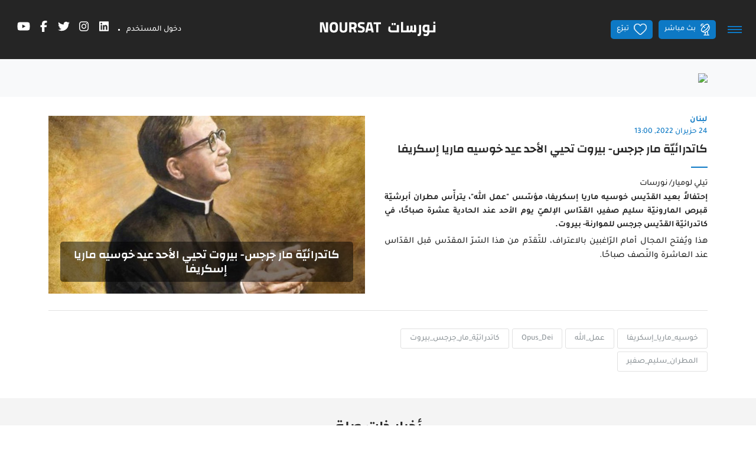

--- FILE ---
content_type: text/html;charset=UTF-8
request_url: https://noursat.tv/news/%D9%83%D8%A7%D8%AA%D8%AF%D8%B1%D8%A7%D8%A6%D9%8A%D8%A9-%D9%85%D8%A7%D8%B1-%D8%AC%D8%B1%D8%AC%D8%B3-%D8%A8%D9%8A%D8%B1%D9%88%D8%AA-%D8%AA%D8%AD%D9%8A%D9%8A-%D8%A7%D9%84%D8%A3%D8%AD%D8%AF-%D8%B9%D9%8A%D8%AF-%D8%AE%D9%88%D8%B3%D9%8A%D9%87-%D9%85%D8%A7%D8%B1%D9%8A%D8%A7-%D8%A5%D8%B3%D9%83%D8%B1%D9%8A%D9%81%D8%A7
body_size: 22878
content:
<!DOCTYPE html><!--[if IE 8]>        <html class="ie8"><![endif]--><!--[if IE 9]>        <html class="ie9"><![endif]--><!--[if (gt IE 9)|!(IE)]><!--><html><!--<![endif]--><head><style type="text/css" id="fa-auto-css">:root, :host {
  --fa-font-solid: normal 900 1em/1 "Font Awesome 6 Free";
  --fa-font-regular: normal 400 1em/1 "Font Awesome 6 Free";
  --fa-font-light: normal 300 1em/1 "Font Awesome 6 Pro";
  --fa-font-thin: normal 100 1em/1 "Font Awesome 6 Pro";
  --fa-font-duotone: normal 900 1em/1 "Font Awesome 6 Duotone";
  --fa-font-duotone-regular: normal 400 1em/1 "Font Awesome 6 Duotone";
  --fa-font-duotone-light: normal 300 1em/1 "Font Awesome 6 Duotone";
  --fa-font-duotone-thin: normal 100 1em/1 "Font Awesome 6 Duotone";
  --fa-font-brands: normal 400 1em/1 "Font Awesome 6 Brands";
  --fa-font-sharp-solid: normal 900 1em/1 "Font Awesome 6 Sharp";
  --fa-font-sharp-regular: normal 400 1em/1 "Font Awesome 6 Sharp";
  --fa-font-sharp-light: normal 300 1em/1 "Font Awesome 6 Sharp";
  --fa-font-sharp-thin: normal 100 1em/1 "Font Awesome 6 Sharp";
  --fa-font-sharp-duotone-solid: normal 900 1em/1 "Font Awesome 6 Sharp Duotone";
  --fa-font-sharp-duotone-regular: normal 400 1em/1 "Font Awesome 6 Sharp Duotone";
  --fa-font-sharp-duotone-light: normal 300 1em/1 "Font Awesome 6 Sharp Duotone";
  --fa-font-sharp-duotone-thin: normal 100 1em/1 "Font Awesome 6 Sharp Duotone";
}

svg:not(:root).svg-inline--fa, svg:not(:host).svg-inline--fa {
  overflow: visible;
  box-sizing: content-box;
}

.svg-inline--fa {
  display: var(--fa-display, inline-block);
  height: 1em;
  overflow: visible;
  vertical-align: -0.125em;
}
.svg-inline--fa.fa-2xs {
  vertical-align: 0.1em;
}
.svg-inline--fa.fa-xs {
  vertical-align: 0em;
}
.svg-inline--fa.fa-sm {
  vertical-align: -0.0714285705em;
}
.svg-inline--fa.fa-lg {
  vertical-align: -0.2em;
}
.svg-inline--fa.fa-xl {
  vertical-align: -0.25em;
}
.svg-inline--fa.fa-2xl {
  vertical-align: -0.3125em;
}
.svg-inline--fa.fa-pull-left {
  margin-right: var(--fa-pull-margin, 0.3em);
  width: auto;
}
.svg-inline--fa.fa-pull-right {
  margin-left: var(--fa-pull-margin, 0.3em);
  width: auto;
}
.svg-inline--fa.fa-li {
  width: var(--fa-li-width, 2em);
  top: 0.25em;
}
.svg-inline--fa.fa-fw {
  width: var(--fa-fw-width, 1.25em);
}

.fa-layers svg.svg-inline--fa {
  bottom: 0;
  left: 0;
  margin: auto;
  position: absolute;
  right: 0;
  top: 0;
}

.fa-layers-counter, .fa-layers-text {
  display: inline-block;
  position: absolute;
  text-align: center;
}

.fa-layers {
  display: inline-block;
  height: 1em;
  position: relative;
  text-align: center;
  vertical-align: -0.125em;
  width: 1em;
}
.fa-layers svg.svg-inline--fa {
  transform-origin: center center;
}

.fa-layers-text {
  left: 50%;
  top: 50%;
  transform: translate(-50%, -50%);
  transform-origin: center center;
}

.fa-layers-counter {
  background-color: var(--fa-counter-background-color, #ff253a);
  border-radius: var(--fa-counter-border-radius, 1em);
  box-sizing: border-box;
  color: var(--fa-inverse, #fff);
  line-height: var(--fa-counter-line-height, 1);
  max-width: var(--fa-counter-max-width, 5em);
  min-width: var(--fa-counter-min-width, 1.5em);
  overflow: hidden;
  padding: var(--fa-counter-padding, 0.25em 0.5em);
  right: var(--fa-right, 0);
  text-overflow: ellipsis;
  top: var(--fa-top, 0);
  transform: scale(var(--fa-counter-scale, 0.25));
  transform-origin: top right;
}

.fa-layers-bottom-right {
  bottom: var(--fa-bottom, 0);
  right: var(--fa-right, 0);
  top: auto;
  transform: scale(var(--fa-layers-scale, 0.25));
  transform-origin: bottom right;
}

.fa-layers-bottom-left {
  bottom: var(--fa-bottom, 0);
  left: var(--fa-left, 0);
  right: auto;
  top: auto;
  transform: scale(var(--fa-layers-scale, 0.25));
  transform-origin: bottom left;
}

.fa-layers-top-right {
  top: var(--fa-top, 0);
  right: var(--fa-right, 0);
  transform: scale(var(--fa-layers-scale, 0.25));
  transform-origin: top right;
}

.fa-layers-top-left {
  left: var(--fa-left, 0);
  right: auto;
  top: var(--fa-top, 0);
  transform: scale(var(--fa-layers-scale, 0.25));
  transform-origin: top left;
}

.fa-1x {
  font-size: 1em;
}

.fa-2x {
  font-size: 2em;
}

.fa-3x {
  font-size: 3em;
}

.fa-4x {
  font-size: 4em;
}

.fa-5x {
  font-size: 5em;
}

.fa-6x {
  font-size: 6em;
}

.fa-7x {
  font-size: 7em;
}

.fa-8x {
  font-size: 8em;
}

.fa-9x {
  font-size: 9em;
}

.fa-10x {
  font-size: 10em;
}

.fa-2xs {
  font-size: 0.625em;
  line-height: 0.1em;
  vertical-align: 0.225em;
}

.fa-xs {
  font-size: 0.75em;
  line-height: 0.0833333337em;
  vertical-align: 0.125em;
}

.fa-sm {
  font-size: 0.875em;
  line-height: 0.0714285718em;
  vertical-align: 0.0535714295em;
}

.fa-lg {
  font-size: 1.25em;
  line-height: 0.05em;
  vertical-align: -0.075em;
}

.fa-xl {
  font-size: 1.5em;
  line-height: 0.0416666682em;
  vertical-align: -0.125em;
}

.fa-2xl {
  font-size: 2em;
  line-height: 0.03125em;
  vertical-align: -0.1875em;
}

.fa-fw {
  text-align: center;
  width: 1.25em;
}

.fa-ul {
  list-style-type: none;
  margin-left: var(--fa-li-margin, 2.5em);
  padding-left: 0;
}
.fa-ul > li {
  position: relative;
}

.fa-li {
  left: calc(-1 * var(--fa-li-width, 2em));
  position: absolute;
  text-align: center;
  width: var(--fa-li-width, 2em);
  line-height: inherit;
}

.fa-border {
  border-color: var(--fa-border-color, #eee);
  border-radius: var(--fa-border-radius, 0.1em);
  border-style: var(--fa-border-style, solid);
  border-width: var(--fa-border-width, 0.08em);
  padding: var(--fa-border-padding, 0.2em 0.25em 0.15em);
}

.fa-pull-left {
  float: left;
  margin-right: var(--fa-pull-margin, 0.3em);
}

.fa-pull-right {
  float: right;
  margin-left: var(--fa-pull-margin, 0.3em);
}

.fa-beat {
  animation-name: fa-beat;
  animation-delay: var(--fa-animation-delay, 0s);
  animation-direction: var(--fa-animation-direction, normal);
  animation-duration: var(--fa-animation-duration, 1s);
  animation-iteration-count: var(--fa-animation-iteration-count, infinite);
  animation-timing-function: var(--fa-animation-timing, ease-in-out);
}

.fa-bounce {
  animation-name: fa-bounce;
  animation-delay: var(--fa-animation-delay, 0s);
  animation-direction: var(--fa-animation-direction, normal);
  animation-duration: var(--fa-animation-duration, 1s);
  animation-iteration-count: var(--fa-animation-iteration-count, infinite);
  animation-timing-function: var(--fa-animation-timing, cubic-bezier(0.28, 0.84, 0.42, 1));
}

.fa-fade {
  animation-name: fa-fade;
  animation-delay: var(--fa-animation-delay, 0s);
  animation-direction: var(--fa-animation-direction, normal);
  animation-duration: var(--fa-animation-duration, 1s);
  animation-iteration-count: var(--fa-animation-iteration-count, infinite);
  animation-timing-function: var(--fa-animation-timing, cubic-bezier(0.4, 0, 0.6, 1));
}

.fa-beat-fade {
  animation-name: fa-beat-fade;
  animation-delay: var(--fa-animation-delay, 0s);
  animation-direction: var(--fa-animation-direction, normal);
  animation-duration: var(--fa-animation-duration, 1s);
  animation-iteration-count: var(--fa-animation-iteration-count, infinite);
  animation-timing-function: var(--fa-animation-timing, cubic-bezier(0.4, 0, 0.6, 1));
}

.fa-flip {
  animation-name: fa-flip;
  animation-delay: var(--fa-animation-delay, 0s);
  animation-direction: var(--fa-animation-direction, normal);
  animation-duration: var(--fa-animation-duration, 1s);
  animation-iteration-count: var(--fa-animation-iteration-count, infinite);
  animation-timing-function: var(--fa-animation-timing, ease-in-out);
}

.fa-shake {
  animation-name: fa-shake;
  animation-delay: var(--fa-animation-delay, 0s);
  animation-direction: var(--fa-animation-direction, normal);
  animation-duration: var(--fa-animation-duration, 1s);
  animation-iteration-count: var(--fa-animation-iteration-count, infinite);
  animation-timing-function: var(--fa-animation-timing, linear);
}

.fa-spin {
  animation-name: fa-spin;
  animation-delay: var(--fa-animation-delay, 0s);
  animation-direction: var(--fa-animation-direction, normal);
  animation-duration: var(--fa-animation-duration, 2s);
  animation-iteration-count: var(--fa-animation-iteration-count, infinite);
  animation-timing-function: var(--fa-animation-timing, linear);
}

.fa-spin-reverse {
  --fa-animation-direction: reverse;
}

.fa-pulse,
.fa-spin-pulse {
  animation-name: fa-spin;
  animation-direction: var(--fa-animation-direction, normal);
  animation-duration: var(--fa-animation-duration, 1s);
  animation-iteration-count: var(--fa-animation-iteration-count, infinite);
  animation-timing-function: var(--fa-animation-timing, steps(8));
}

@media (prefers-reduced-motion: reduce) {
  .fa-beat,
.fa-bounce,
.fa-fade,
.fa-beat-fade,
.fa-flip,
.fa-pulse,
.fa-shake,
.fa-spin,
.fa-spin-pulse {
    animation-delay: -1ms;
    animation-duration: 1ms;
    animation-iteration-count: 1;
    transition-delay: 0s;
    transition-duration: 0s;
  }
}
@keyframes fa-beat {
  0%, 90% {
    transform: scale(1);
  }
  45% {
    transform: scale(var(--fa-beat-scale, 1.25));
  }
}
@keyframes fa-bounce {
  0% {
    transform: scale(1, 1) translateY(0);
  }
  10% {
    transform: scale(var(--fa-bounce-start-scale-x, 1.1), var(--fa-bounce-start-scale-y, 0.9)) translateY(0);
  }
  30% {
    transform: scale(var(--fa-bounce-jump-scale-x, 0.9), var(--fa-bounce-jump-scale-y, 1.1)) translateY(var(--fa-bounce-height, -0.5em));
  }
  50% {
    transform: scale(var(--fa-bounce-land-scale-x, 1.05), var(--fa-bounce-land-scale-y, 0.95)) translateY(0);
  }
  57% {
    transform: scale(1, 1) translateY(var(--fa-bounce-rebound, -0.125em));
  }
  64% {
    transform: scale(1, 1) translateY(0);
  }
  100% {
    transform: scale(1, 1) translateY(0);
  }
}
@keyframes fa-fade {
  50% {
    opacity: var(--fa-fade-opacity, 0.4);
  }
}
@keyframes fa-beat-fade {
  0%, 100% {
    opacity: var(--fa-beat-fade-opacity, 0.4);
    transform: scale(1);
  }
  50% {
    opacity: 1;
    transform: scale(var(--fa-beat-fade-scale, 1.125));
  }
}
@keyframes fa-flip {
  50% {
    transform: rotate3d(var(--fa-flip-x, 0), var(--fa-flip-y, 1), var(--fa-flip-z, 0), var(--fa-flip-angle, -180deg));
  }
}
@keyframes fa-shake {
  0% {
    transform: rotate(-15deg);
  }
  4% {
    transform: rotate(15deg);
  }
  8%, 24% {
    transform: rotate(-18deg);
  }
  12%, 28% {
    transform: rotate(18deg);
  }
  16% {
    transform: rotate(-22deg);
  }
  20% {
    transform: rotate(22deg);
  }
  32% {
    transform: rotate(-12deg);
  }
  36% {
    transform: rotate(12deg);
  }
  40%, 100% {
    transform: rotate(0deg);
  }
}
@keyframes fa-spin {
  0% {
    transform: rotate(0deg);
  }
  100% {
    transform: rotate(360deg);
  }
}
.fa-rotate-90 {
  transform: rotate(90deg);
}

.fa-rotate-180 {
  transform: rotate(180deg);
}

.fa-rotate-270 {
  transform: rotate(270deg);
}

.fa-flip-horizontal {
  transform: scale(-1, 1);
}

.fa-flip-vertical {
  transform: scale(1, -1);
}

.fa-flip-both,
.fa-flip-horizontal.fa-flip-vertical {
  transform: scale(-1, -1);
}

.fa-rotate-by {
  transform: rotate(var(--fa-rotate-angle, 0));
}

.fa-stack {
  display: inline-block;
  vertical-align: middle;
  height: 2em;
  position: relative;
  width: 2.5em;
}

.fa-stack-1x,
.fa-stack-2x {
  bottom: 0;
  left: 0;
  margin: auto;
  position: absolute;
  right: 0;
  top: 0;
  z-index: var(--fa-stack-z-index, auto);
}

.svg-inline--fa.fa-stack-1x {
  height: 1em;
  width: 1.25em;
}
.svg-inline--fa.fa-stack-2x {
  height: 2em;
  width: 2.5em;
}

.fa-inverse {
  color: var(--fa-inverse, #fff);
}

.sr-only,
.fa-sr-only {
  position: absolute;
  width: 1px;
  height: 1px;
  padding: 0;
  margin: -1px;
  overflow: hidden;
  clip: rect(0, 0, 0, 0);
  white-space: nowrap;
  border-width: 0;
}

.sr-only-focusable:not(:focus),
.fa-sr-only-focusable:not(:focus) {
  position: absolute;
  width: 1px;
  height: 1px;
  padding: 0;
  margin: -1px;
  overflow: hidden;
  clip: rect(0, 0, 0, 0);
  white-space: nowrap;
  border-width: 0;
}

.svg-inline--fa .fa-primary {
  fill: var(--fa-primary-color, currentColor);
  opacity: var(--fa-primary-opacity, 1);
}

.svg-inline--fa .fa-secondary {
  fill: var(--fa-secondary-color, currentColor);
  opacity: var(--fa-secondary-opacity, 0.4);
}

.svg-inline--fa.fa-swap-opacity .fa-primary {
  opacity: var(--fa-secondary-opacity, 0.4);
}

.svg-inline--fa.fa-swap-opacity .fa-secondary {
  opacity: var(--fa-primary-opacity, 1);
}

.svg-inline--fa mask .fa-primary,
.svg-inline--fa mask .fa-secondary {
  fill: black;
}</style><link rel="preconnect" href="https://fonts.gstatic.com" crossorigin="">
  <meta charset="utf-8">
  <title>Noursat | كاتدرائيّة مار جرجس- بيروت تحيي الأحد عيد خوسيه ماريا إسكريفا</title>
  <meta name="description" content="إحتفالاً بعيد القدّيس خوسيه ماريا إسكريفا، مؤسّس &quot;عمل الله&quot;، يترأّس مطران أبرشيّة قبرص المارونيّة سليم صفير، القدّاس الإلهيّ يوم الأحد عند الحادية عشرة صباحًا، في كاتدرائيّة القدّيس جرجس للموارنة- بيروت.">
  <meta name="keywords" content="خوسيه_ماريا_إسكريفا, عمل_الله, Opus_Dei, كاتدرائيّة_مار_جرجس_بيروت, المطران_سليم_صفير">
  <base href="/">

  <meta http-equiv="Content-Type" content="text/html; charset=utf-8">
  <meta http-equiv="Lang" content="en">
  <meta http-equiv="X-UA-Compatible" content="IE=edge,chrome=1">
  <meta name="viewport" content="width=device-width, initial-scale=1.0, maximum-scale=1.0, user-scalable=no">
  <meta name="apple-mobile-web-app-capable" content="yes">
  <meta name="apple-mobile-web-app-status-bar-style" content="black">
  
  <link rel="apple-touch-icon" href="assets/icons/icon-512x512.png">
  <link rel="apple-touch-icon" sizes="152x152" href="assets/icons/icon-152x152.png">
  <link rel="apple-touch-icon" sizes="180x180" href="assets/icons/icon-192x192.png">
  <link rel="apple-touch-icon" sizes="167x167" href="assets/icons/icon-192x192.png">

  <link rel="shortcut icon" type="image/x-icon" href="assets/images/favicon.ico">
  
  <meta property="fb:app_id" content="303459953821287">
  <meta property="og:type" content="article">
  <meta property="og:title" content="كاتدرائيّة مار جرجس- بيروت تحيي الأحد عيد خوسيه ماريا إسكريفا">
  <meta property="og:site_name" content="Noursat">
  <meta property="og:url" content="https://noursat.tv/news/%D9%83%D8%A7%D8%AA%D8%AF%D8%B1%D8%A7%D8%A6%D9%8A%D8%A9-%D9%85%D8%A7%D8%B1-%D8%AC%D8%B1%D8%AC%D8%B3-%D8%A8%D9%8A%D8%B1%D9%88%D8%AA-%D8%AA%D8%AD%D9%8A%D9%8A-%D8%A7%D9%84%D8%A3%D8%AD%D8%AF-%D8%B9%D9%8A%D8%AF-%D8%AE%D9%88%D8%B3%D9%8A%D9%87-%D9%85%D8%A7%D8%B1%D9%8A%D8%A7-%D8%A5%D8%B3%D9%83%D8%B1%D9%8A%D9%81%D8%A7">
  <meta property="og:description" content="إحتفالاً بعيد القدّيس خوسيه ماريا إسكريفا، مؤسّس &quot;عمل الله&quot;، يترأّس مطران أبرشيّة قبرص المارونيّة سليم صفير، القدّاس الإلهيّ يوم الأحد عند الحادية عشرة صباحًا، في كاتدرائيّة القدّيس جرجس للموارنة- بيروت.">
  <meta property="og:image" content="https://noursat.s3.amazonaws.com/72035/Jose-Maria-Escriva.jpg" itemprop="image">

  <meta name="twitter:card" content="summary_large_image">
  <meta name="twitter:url" content="https://noursat.tv/news/%D9%83%D8%A7%D8%AA%D8%AF%D8%B1%D8%A7%D8%A6%D9%8A%D8%A9-%D9%85%D8%A7%D8%B1-%D8%AC%D8%B1%D8%AC%D8%B3-%D8%A8%D9%8A%D8%B1%D9%88%D8%AA-%D8%AA%D8%AD%D9%8A%D9%8A-%D8%A7%D9%84%D8%A3%D8%AD%D8%AF-%D8%B9%D9%8A%D8%AF-%D8%AE%D9%88%D8%B3%D9%8A%D9%87-%D9%85%D8%A7%D8%B1%D9%8A%D8%A7-%D8%A5%D8%B3%D9%83%D8%B1%D9%8A%D9%81%D8%A7">
  <meta name="twitter:title" content="كاتدرائيّة مار جرجس- بيروت تحيي الأحد عيد خوسيه ماريا إسكريفا">
  <meta name="twitter:description" content="إحتفالاً بعيد القدّيس خوسيه ماريا إسكريفا، مؤسّس &quot;عمل الله&quot;، يترأّس مطران أبرشيّة قبرص المارونيّة سليم صفير، القدّاس الإلهيّ يوم الأحد عند الحادية عشرة صباحًا، في كاتدرائيّة القدّيس جرجس للموارنة- بيروت.">
  <meta name="twitter:image" content="https://noursat.s3.amazonaws.com/72035/Jose-Maria-Escriva.jpg">

  <meta name="google-site-verification" content="M9ho7VVmemoyekyNj821p_ScdDhjciFFWH_4zNEJTLQ">

  <link rel="author" type="text/plain" href="humans.txt">
  <link rel="shortcut icon" type="image/x-icon" href="./assets/images/favicon.ico">

  <style>@font-face{font-family:'Changa';font-style:normal;font-weight:600;font-display:swap;src:url(https://fonts.gstatic.com/s/changa/v29/2-c79JNi2YuVOUcOarRPgnNGooxCZ3O2cjLj9ytf.woff2) format('woff2');unicode-range:U+0600-06FF, U+0750-077F, U+0870-088E, U+0890-0891, U+0897-08E1, U+08E3-08FF, U+200C-200E, U+2010-2011, U+204F, U+2E41, U+FB50-FDFF, U+FE70-FE74, U+FE76-FEFC, U+102E0-102FB, U+10E60-10E7E, U+10EC2-10EC4, U+10EFC-10EFF, U+1EE00-1EE03, U+1EE05-1EE1F, U+1EE21-1EE22, U+1EE24, U+1EE27, U+1EE29-1EE32, U+1EE34-1EE37, U+1EE39, U+1EE3B, U+1EE42, U+1EE47, U+1EE49, U+1EE4B, U+1EE4D-1EE4F, U+1EE51-1EE52, U+1EE54, U+1EE57, U+1EE59, U+1EE5B, U+1EE5D, U+1EE5F, U+1EE61-1EE62, U+1EE64, U+1EE67-1EE6A, U+1EE6C-1EE72, U+1EE74-1EE77, U+1EE79-1EE7C, U+1EE7E, U+1EE80-1EE89, U+1EE8B-1EE9B, U+1EEA1-1EEA3, U+1EEA5-1EEA9, U+1EEAB-1EEBB, U+1EEF0-1EEF1;}@font-face{font-family:'Changa';font-style:normal;font-weight:600;font-display:swap;src:url(https://fonts.gstatic.com/s/changa/v29/2-c79JNi2YuVOUcOarRPgnNGooxCZ3O2cjnj9ytf.woff2) format('woff2');unicode-range:U+0100-02BA, U+02BD-02C5, U+02C7-02CC, U+02CE-02D7, U+02DD-02FF, U+0304, U+0308, U+0329, U+1D00-1DBF, U+1E00-1E9F, U+1EF2-1EFF, U+2020, U+20A0-20AB, U+20AD-20C0, U+2113, U+2C60-2C7F, U+A720-A7FF;}@font-face{font-family:'Changa';font-style:normal;font-weight:600;font-display:swap;src:url(https://fonts.gstatic.com/s/changa/v29/2-c79JNi2YuVOUcOarRPgnNGooxCZ3O2cjfj9w.woff2) format('woff2');unicode-range:U+0000-00FF, U+0131, U+0152-0153, U+02BB-02BC, U+02C6, U+02DA, U+02DC, U+0304, U+0308, U+0329, U+2000-206F, U+20AC, U+2122, U+2191, U+2193, U+2212, U+2215, U+FEFF, U+FFFD;}@font-face{font-family:'Tajawal';font-style:normal;font-weight:500;font-display:swap;src:url(https://fonts.gstatic.com/s/tajawal/v12/Iurf6YBj_oCad4k1l8KiHrRpiYlJ.woff2) format('woff2');unicode-range:U+0600-06FF, U+0750-077F, U+0870-088E, U+0890-0891, U+0897-08E1, U+08E3-08FF, U+200C-200E, U+2010-2011, U+204F, U+2E41, U+FB50-FDFF, U+FE70-FE74, U+FE76-FEFC, U+102E0-102FB, U+10E60-10E7E, U+10EC2-10EC4, U+10EFC-10EFF, U+1EE00-1EE03, U+1EE05-1EE1F, U+1EE21-1EE22, U+1EE24, U+1EE27, U+1EE29-1EE32, U+1EE34-1EE37, U+1EE39, U+1EE3B, U+1EE42, U+1EE47, U+1EE49, U+1EE4B, U+1EE4D-1EE4F, U+1EE51-1EE52, U+1EE54, U+1EE57, U+1EE59, U+1EE5B, U+1EE5D, U+1EE5F, U+1EE61-1EE62, U+1EE64, U+1EE67-1EE6A, U+1EE6C-1EE72, U+1EE74-1EE77, U+1EE79-1EE7C, U+1EE7E, U+1EE80-1EE89, U+1EE8B-1EE9B, U+1EEA1-1EEA3, U+1EEA5-1EEA9, U+1EEAB-1EEBB, U+1EEF0-1EEF1;}@font-face{font-family:'Tajawal';font-style:normal;font-weight:500;font-display:swap;src:url(https://fonts.gstatic.com/s/tajawal/v12/Iurf6YBj_oCad4k1l8KiHrFpiQ.woff2) format('woff2');unicode-range:U+0000-00FF, U+0131, U+0152-0153, U+02BB-02BC, U+02C6, U+02DA, U+02DC, U+0304, U+0308, U+0329, U+2000-206F, U+20AC, U+2122, U+2191, U+2193, U+2212, U+2215, U+FEFF, U+FFFD;}@font-face{font-family:'Tajawal';font-style:normal;font-weight:700;font-display:swap;src:url(https://fonts.gstatic.com/s/tajawal/v12/Iurf6YBj_oCad4k1l4qkHrRpiYlJ.woff2) format('woff2');unicode-range:U+0600-06FF, U+0750-077F, U+0870-088E, U+0890-0891, U+0897-08E1, U+08E3-08FF, U+200C-200E, U+2010-2011, U+204F, U+2E41, U+FB50-FDFF, U+FE70-FE74, U+FE76-FEFC, U+102E0-102FB, U+10E60-10E7E, U+10EC2-10EC4, U+10EFC-10EFF, U+1EE00-1EE03, U+1EE05-1EE1F, U+1EE21-1EE22, U+1EE24, U+1EE27, U+1EE29-1EE32, U+1EE34-1EE37, U+1EE39, U+1EE3B, U+1EE42, U+1EE47, U+1EE49, U+1EE4B, U+1EE4D-1EE4F, U+1EE51-1EE52, U+1EE54, U+1EE57, U+1EE59, U+1EE5B, U+1EE5D, U+1EE5F, U+1EE61-1EE62, U+1EE64, U+1EE67-1EE6A, U+1EE6C-1EE72, U+1EE74-1EE77, U+1EE79-1EE7C, U+1EE7E, U+1EE80-1EE89, U+1EE8B-1EE9B, U+1EEA1-1EEA3, U+1EEA5-1EEA9, U+1EEAB-1EEBB, U+1EEF0-1EEF1;}@font-face{font-family:'Tajawal';font-style:normal;font-weight:700;font-display:swap;src:url(https://fonts.gstatic.com/s/tajawal/v12/Iurf6YBj_oCad4k1l4qkHrFpiQ.woff2) format('woff2');unicode-range:U+0000-00FF, U+0131, U+0152-0153, U+02BB-02BC, U+02C6, U+02DA, U+02DC, U+0304, U+0308, U+0329, U+2000-206F, U+20AC, U+2122, U+2191, U+2193, U+2212, U+2215, U+FEFF, U+FFFD;}</style>
  <link rel="manifest" crossorigin="use-credentials" href="public/manifest.webmanifest">
  <meta name="theme-color" content="#1976d2">
<link rel="stylesheet" href="styles-MHIC4N32.css"><style ng-app-id="ng">.btn-scroll[_ngcontent-ng-c67453760]{display:block;z-index:995;background:var(--primary) url(/assets/images/icon-magnet-scroll.png) center no-repeat;color:#fff;width:40px;height:40px;border:0;cursor:pointer;outline:0;line-height:40px;font-size:.75rem;font-weight:700;border-radius:5px;box-shadow:0 0 2px #0000004d}.btn-scroll[_ngcontent-ng-c67453760]:hover{background:#fff url(/assets/images/icon-magnet-scroll-on.png) center no-repeat;text-decoration:none}.scroll-top[_ngcontent-ng-c67453760]{position:fixed;bottom:10px;right:10px;opacity:0;z-index:999;transition:all .35s ease-in-out}.show-scroll-top[_ngcontent-ng-c67453760]{opacity:1;transition:all .35s ease-in-out}@media (max-width: 767px){.scroll-top[_ngcontent-ng-c67453760]{display:none}}</style><style ng-app-id="ng">.mdc-text-field{display:inline-flex;align-items:baseline;padding:0 16px;position:relative;box-sizing:border-box;overflow:hidden;will-change:opacity,transform,color;border-top-left-radius:4px;border-top-right-radius:4px;border-bottom-right-radius:0;border-bottom-left-radius:0}.mdc-text-field__input{width:100%;min-width:0;border:none;border-radius:0;background:none;padding:0;-moz-appearance:none;-webkit-appearance:none;height:28px}.mdc-text-field__input::-webkit-calendar-picker-indicator{display:none}.mdc-text-field__input::-ms-clear{display:none}.mdc-text-field__input:focus{outline:none}.mdc-text-field__input:invalid{box-shadow:none}.mdc-text-field__input::placeholder{opacity:0}.mdc-text-field__input::-moz-placeholder{opacity:0}.mdc-text-field__input::-webkit-input-placeholder{opacity:0}.mdc-text-field__input:-ms-input-placeholder{opacity:0}.mdc-text-field--no-label .mdc-text-field__input::placeholder,.mdc-text-field--focused .mdc-text-field__input::placeholder{opacity:1}.mdc-text-field--no-label .mdc-text-field__input::-moz-placeholder,.mdc-text-field--focused .mdc-text-field__input::-moz-placeholder{opacity:1}.mdc-text-field--no-label .mdc-text-field__input::-webkit-input-placeholder,.mdc-text-field--focused .mdc-text-field__input::-webkit-input-placeholder{opacity:1}.mdc-text-field--no-label .mdc-text-field__input:-ms-input-placeholder,.mdc-text-field--focused .mdc-text-field__input:-ms-input-placeholder{opacity:1}.mdc-text-field--disabled:not(.mdc-text-field--no-label) .mdc-text-field__input.mat-mdc-input-disabled-interactive::placeholder{opacity:0}.mdc-text-field--disabled:not(.mdc-text-field--no-label) .mdc-text-field__input.mat-mdc-input-disabled-interactive::-moz-placeholder{opacity:0}.mdc-text-field--disabled:not(.mdc-text-field--no-label) .mdc-text-field__input.mat-mdc-input-disabled-interactive::-webkit-input-placeholder{opacity:0}.mdc-text-field--disabled:not(.mdc-text-field--no-label) .mdc-text-field__input.mat-mdc-input-disabled-interactive:-ms-input-placeholder{opacity:0}.mdc-text-field--outlined .mdc-text-field__input,.mdc-text-field--filled.mdc-text-field--no-label .mdc-text-field__input{height:100%}.mdc-text-field--outlined .mdc-text-field__input{display:flex;border:none !important;background-color:rgba(0,0,0,0)}.mdc-text-field--disabled .mdc-text-field__input{pointer-events:auto}.mdc-text-field--filled:not(.mdc-text-field--disabled) .mdc-text-field__input{color:var(--mdc-filled-text-field-input-text-color, var(--mat-sys-on-surface));caret-color:var(--mdc-filled-text-field-caret-color, var(--mat-sys-primary))}.mdc-text-field--filled:not(.mdc-text-field--disabled) .mdc-text-field__input::placeholder{color:var(--mdc-filled-text-field-input-text-placeholder-color, var(--mat-sys-on-surface-variant))}.mdc-text-field--filled:not(.mdc-text-field--disabled) .mdc-text-field__input::-moz-placeholder{color:var(--mdc-filled-text-field-input-text-placeholder-color, var(--mat-sys-on-surface-variant))}.mdc-text-field--filled:not(.mdc-text-field--disabled) .mdc-text-field__input::-webkit-input-placeholder{color:var(--mdc-filled-text-field-input-text-placeholder-color, var(--mat-sys-on-surface-variant))}.mdc-text-field--filled:not(.mdc-text-field--disabled) .mdc-text-field__input:-ms-input-placeholder{color:var(--mdc-filled-text-field-input-text-placeholder-color, var(--mat-sys-on-surface-variant))}.mdc-text-field--filled.mdc-text-field--invalid:not(.mdc-text-field--disabled) .mdc-text-field__input{caret-color:var(--mdc-filled-text-field-error-caret-color)}.mdc-text-field--filled.mdc-text-field--disabled .mdc-text-field__input{color:var(--mdc-filled-text-field-disabled-input-text-color, color-mix(in srgb, var(--mat-sys-on-surface) 38%, transparent))}.mdc-text-field--outlined:not(.mdc-text-field--disabled) .mdc-text-field__input{color:var(--mdc-outlined-text-field-input-text-color, var(--mat-sys-on-surface));caret-color:var(--mdc-outlined-text-field-caret-color, var(--mat-sys-primary))}.mdc-text-field--outlined:not(.mdc-text-field--disabled) .mdc-text-field__input::placeholder{color:var(--mdc-outlined-text-field-input-text-placeholder-color, var(--mat-sys-on-surface-variant))}.mdc-text-field--outlined:not(.mdc-text-field--disabled) .mdc-text-field__input::-moz-placeholder{color:var(--mdc-outlined-text-field-input-text-placeholder-color, var(--mat-sys-on-surface-variant))}.mdc-text-field--outlined:not(.mdc-text-field--disabled) .mdc-text-field__input::-webkit-input-placeholder{color:var(--mdc-outlined-text-field-input-text-placeholder-color, var(--mat-sys-on-surface-variant))}.mdc-text-field--outlined:not(.mdc-text-field--disabled) .mdc-text-field__input:-ms-input-placeholder{color:var(--mdc-outlined-text-field-input-text-placeholder-color, var(--mat-sys-on-surface-variant))}.mdc-text-field--outlined.mdc-text-field--invalid:not(.mdc-text-field--disabled) .mdc-text-field__input{caret-color:var(--mdc-outlined-text-field-error-caret-color)}.mdc-text-field--outlined.mdc-text-field--disabled .mdc-text-field__input{color:var(--mdc-outlined-text-field-disabled-input-text-color, color-mix(in srgb, var(--mat-sys-on-surface) 38%, transparent))}@media(forced-colors: active){.mdc-text-field--disabled .mdc-text-field__input{background-color:Window}}.mdc-text-field--filled{height:56px;border-bottom-right-radius:0;border-bottom-left-radius:0;border-top-left-radius:var(--mdc-filled-text-field-container-shape, var(--mat-sys-corner-extra-small));border-top-right-radius:var(--mdc-filled-text-field-container-shape, var(--mat-sys-corner-extra-small))}.mdc-text-field--filled:not(.mdc-text-field--disabled){background-color:var(--mdc-filled-text-field-container-color, var(--mat-sys-surface-variant))}.mdc-text-field--filled.mdc-text-field--disabled{background-color:var(--mdc-filled-text-field-disabled-container-color, color-mix(in srgb, var(--mat-sys-on-surface) 4%, transparent))}.mdc-text-field--outlined{height:56px;overflow:visible;padding-right:max(16px,var(--mdc-outlined-text-field-container-shape, var(--mat-sys-corner-extra-small)));padding-left:max(16px,var(--mdc-outlined-text-field-container-shape, var(--mat-sys-corner-extra-small)) + 4px)}[dir=rtl] .mdc-text-field--outlined{padding-right:max(16px,var(--mdc-outlined-text-field-container-shape, var(--mat-sys-corner-extra-small)) + 4px);padding-left:max(16px,var(--mdc-outlined-text-field-container-shape, var(--mat-sys-corner-extra-small)))}.mdc-floating-label{position:absolute;left:0;transform-origin:left top;line-height:1.15rem;text-align:left;text-overflow:ellipsis;white-space:nowrap;cursor:text;overflow:hidden;will-change:transform}[dir=rtl] .mdc-floating-label{right:0;left:auto;transform-origin:right top;text-align:right}.mdc-text-field .mdc-floating-label{top:50%;transform:translateY(-50%);pointer-events:none}.mdc-notched-outline .mdc-floating-label{display:inline-block;position:relative;max-width:100%}.mdc-text-field--outlined .mdc-floating-label{left:4px;right:auto}[dir=rtl] .mdc-text-field--outlined .mdc-floating-label{left:auto;right:4px}.mdc-text-field--filled .mdc-floating-label{left:16px;right:auto}[dir=rtl] .mdc-text-field--filled .mdc-floating-label{left:auto;right:16px}.mdc-text-field--disabled .mdc-floating-label{cursor:default}@media(forced-colors: active){.mdc-text-field--disabled .mdc-floating-label{z-index:1}}.mdc-text-field--filled.mdc-text-field--no-label .mdc-floating-label{display:none}.mdc-text-field--filled:not(.mdc-text-field--disabled) .mdc-floating-label{color:var(--mdc-filled-text-field-label-text-color, var(--mat-sys-on-surface-variant))}.mdc-text-field--filled:not(.mdc-text-field--disabled).mdc-text-field--focused .mdc-floating-label{color:var(--mdc-filled-text-field-focus-label-text-color, var(--mat-sys-primary))}.mdc-text-field--filled:not(.mdc-text-field--disabled):not(.mdc-text-field--focused):hover .mdc-floating-label{color:var(--mdc-filled-text-field-hover-label-text-color, var(--mat-sys-on-surface-variant))}.mdc-text-field--filled.mdc-text-field--disabled .mdc-floating-label{color:var(--mdc-filled-text-field-disabled-label-text-color, color-mix(in srgb, var(--mat-sys-on-surface) 38%, transparent))}.mdc-text-field--filled:not(.mdc-text-field--disabled).mdc-text-field--invalid .mdc-floating-label{color:var(--mdc-filled-text-field-error-label-text-color, var(--mat-sys-error))}.mdc-text-field--filled:not(.mdc-text-field--disabled).mdc-text-field--invalid.mdc-text-field--focused .mdc-floating-label{color:var(--mdc-filled-text-field-error-focus-label-text-color, var(--mat-sys-error))}.mdc-text-field--filled:not(.mdc-text-field--disabled).mdc-text-field--invalid:not(.mdc-text-field--disabled):hover .mdc-floating-label{color:var(--mdc-filled-text-field-error-hover-label-text-color, var(--mat-sys-on-error-container))}.mdc-text-field--filled .mdc-floating-label{font-family:var(--mdc-filled-text-field-label-text-font, var(--mat-sys-body-large-font));font-size:var(--mdc-filled-text-field-label-text-size, var(--mat-sys-body-large-size));font-weight:var(--mdc-filled-text-field-label-text-weight, var(--mat-sys-body-large-weight));letter-spacing:var(--mdc-filled-text-field-label-text-tracking, var(--mat-sys-body-large-tracking))}.mdc-text-field--outlined:not(.mdc-text-field--disabled) .mdc-floating-label{color:var(--mdc-outlined-text-field-label-text-color, var(--mat-sys-on-surface-variant))}.mdc-text-field--outlined:not(.mdc-text-field--disabled).mdc-text-field--focused .mdc-floating-label{color:var(--mdc-outlined-text-field-focus-label-text-color, var(--mat-sys-primary))}.mdc-text-field--outlined:not(.mdc-text-field--disabled):not(.mdc-text-field--focused):hover .mdc-floating-label{color:var(--mdc-outlined-text-field-hover-label-text-color, var(--mat-sys-on-surface))}.mdc-text-field--outlined.mdc-text-field--disabled .mdc-floating-label{color:var(--mdc-outlined-text-field-disabled-label-text-color, color-mix(in srgb, var(--mat-sys-on-surface) 38%, transparent))}.mdc-text-field--outlined:not(.mdc-text-field--disabled).mdc-text-field--invalid .mdc-floating-label{color:var(--mdc-outlined-text-field-error-label-text-color, var(--mat-sys-error))}.mdc-text-field--outlined:not(.mdc-text-field--disabled).mdc-text-field--invalid.mdc-text-field--focused .mdc-floating-label{color:var(--mdc-outlined-text-field-error-focus-label-text-color, var(--mat-sys-error))}.mdc-text-field--outlined:not(.mdc-text-field--disabled).mdc-text-field--invalid:not(.mdc-text-field--disabled):hover .mdc-floating-label{color:var(--mdc-outlined-text-field-error-hover-label-text-color, var(--mat-sys-on-error-container))}.mdc-text-field--outlined .mdc-floating-label{font-family:var(--mdc-outlined-text-field-label-text-font, var(--mat-sys-body-large-font));font-size:var(--mdc-outlined-text-field-label-text-size, var(--mat-sys-body-large-size));font-weight:var(--mdc-outlined-text-field-label-text-weight, var(--mat-sys-body-large-weight));letter-spacing:var(--mdc-outlined-text-field-label-text-tracking, var(--mat-sys-body-large-tracking))}.mdc-floating-label--float-above{cursor:auto;transform:translateY(-106%) scale(0.75)}.mdc-text-field--filled .mdc-floating-label--float-above{transform:translateY(-106%) scale(0.75)}.mdc-text-field--outlined .mdc-floating-label--float-above{transform:translateY(-37.25px) scale(1);font-size:.75rem}.mdc-notched-outline .mdc-floating-label--float-above{text-overflow:clip}.mdc-notched-outline--upgraded .mdc-floating-label--float-above{max-width:133.3333333333%}.mdc-text-field--outlined.mdc-notched-outline--upgraded .mdc-floating-label--float-above,.mdc-text-field--outlined .mdc-notched-outline--upgraded .mdc-floating-label--float-above{transform:translateY(-34.75px) scale(0.75)}.mdc-text-field--outlined.mdc-notched-outline--upgraded .mdc-floating-label--float-above,.mdc-text-field--outlined .mdc-notched-outline--upgraded .mdc-floating-label--float-above{font-size:1rem}.mdc-floating-label--required:not(.mdc-floating-label--hide-required-marker)::after{margin-left:1px;margin-right:0;content:"*"}[dir=rtl] .mdc-floating-label--required:not(.mdc-floating-label--hide-required-marker)::after{margin-left:0;margin-right:1px}.mdc-notched-outline{display:flex;position:absolute;top:0;right:0;left:0;box-sizing:border-box;width:100%;max-width:100%;height:100%;text-align:left;pointer-events:none}[dir=rtl] .mdc-notched-outline{text-align:right}.mdc-text-field--outlined .mdc-notched-outline{z-index:1}.mat-mdc-notch-piece{box-sizing:border-box;height:100%;pointer-events:none;border-top:1px solid;border-bottom:1px solid}.mdc-text-field--focused .mat-mdc-notch-piece{border-width:2px}.mdc-text-field--outlined:not(.mdc-text-field--disabled) .mat-mdc-notch-piece{border-color:var(--mdc-outlined-text-field-outline-color, var(--mat-sys-outline));border-width:var(--mdc-outlined-text-field-outline-width, 1px)}.mdc-text-field--outlined:not(.mdc-text-field--disabled):not(.mdc-text-field--focused):hover .mat-mdc-notch-piece{border-color:var(--mdc-outlined-text-field-hover-outline-color, var(--mat-sys-on-surface))}.mdc-text-field--outlined:not(.mdc-text-field--disabled).mdc-text-field--focused .mat-mdc-notch-piece{border-color:var(--mdc-outlined-text-field-focus-outline-color, var(--mat-sys-primary))}.mdc-text-field--outlined.mdc-text-field--disabled .mat-mdc-notch-piece{border-color:var(--mdc-outlined-text-field-disabled-outline-color, color-mix(in srgb, var(--mat-sys-on-surface) 12%, transparent))}.mdc-text-field--outlined:not(.mdc-text-field--disabled).mdc-text-field--invalid .mat-mdc-notch-piece{border-color:var(--mdc-outlined-text-field-error-outline-color, var(--mat-sys-error))}.mdc-text-field--outlined:not(.mdc-text-field--disabled).mdc-text-field--invalid:not(.mdc-text-field--focused):hover .mdc-notched-outline .mat-mdc-notch-piece{border-color:var(--mdc-outlined-text-field-error-hover-outline-color, var(--mat-sys-on-error-container))}.mdc-text-field--outlined:not(.mdc-text-field--disabled).mdc-text-field--invalid.mdc-text-field--focused .mat-mdc-notch-piece{border-color:var(--mdc-outlined-text-field-error-focus-outline-color, var(--mat-sys-error))}.mdc-text-field--outlined:not(.mdc-text-field--disabled).mdc-text-field--focused .mdc-notched-outline .mat-mdc-notch-piece{border-width:var(--mdc-outlined-text-field-focus-outline-width, 2px)}.mdc-notched-outline__leading{border-left:1px solid;border-right:none;border-top-right-radius:0;border-bottom-right-radius:0;border-top-left-radius:var(--mdc-outlined-text-field-container-shape, var(--mat-sys-corner-extra-small));border-bottom-left-radius:var(--mdc-outlined-text-field-container-shape, var(--mat-sys-corner-extra-small))}.mdc-text-field--outlined .mdc-notched-outline .mdc-notched-outline__leading{width:max(12px,var(--mdc-outlined-text-field-container-shape, var(--mat-sys-corner-extra-small)))}[dir=rtl] .mdc-notched-outline__leading{border-left:none;border-right:1px solid;border-bottom-left-radius:0;border-top-left-radius:0;border-top-right-radius:var(--mdc-outlined-text-field-container-shape, var(--mat-sys-corner-extra-small));border-bottom-right-radius:var(--mdc-outlined-text-field-container-shape, var(--mat-sys-corner-extra-small))}.mdc-notched-outline__trailing{flex-grow:1;border-left:none;border-right:1px solid;border-top-left-radius:0;border-bottom-left-radius:0;border-top-right-radius:var(--mdc-outlined-text-field-container-shape, var(--mat-sys-corner-extra-small));border-bottom-right-radius:var(--mdc-outlined-text-field-container-shape, var(--mat-sys-corner-extra-small))}[dir=rtl] .mdc-notched-outline__trailing{border-left:1px solid;border-right:none;border-top-right-radius:0;border-bottom-right-radius:0;border-top-left-radius:var(--mdc-outlined-text-field-container-shape, var(--mat-sys-corner-extra-small));border-bottom-left-radius:var(--mdc-outlined-text-field-container-shape, var(--mat-sys-corner-extra-small))}.mdc-notched-outline__notch{flex:0 0 auto;width:auto}.mdc-text-field--outlined .mdc-notched-outline .mdc-notched-outline__notch{max-width:min(var(--mat-form-field-notch-max-width, 100%),100% - max(12px,var(--mdc-outlined-text-field-container-shape, var(--mat-sys-corner-extra-small)))*2)}.mdc-text-field--outlined .mdc-notched-outline--notched .mdc-notched-outline__notch{padding-top:1px}.mdc-text-field--focused.mdc-text-field--outlined .mdc-notched-outline--notched .mdc-notched-outline__notch{padding-top:2px}.mdc-notched-outline--notched .mdc-notched-outline__notch{padding-left:0;padding-right:8px;border-top:none;--mat-form-field-notch-max-width: 100%}[dir=rtl] .mdc-notched-outline--notched .mdc-notched-outline__notch{padding-left:8px;padding-right:0}.mdc-notched-outline--no-label .mdc-notched-outline__notch{display:none}.mdc-line-ripple::before,.mdc-line-ripple::after{position:absolute;bottom:0;left:0;width:100%;border-bottom-style:solid;content:""}.mdc-line-ripple::before{z-index:1;border-bottom-width:var(--mdc-filled-text-field-active-indicator-height, 1px)}.mdc-text-field--filled:not(.mdc-text-field--disabled) .mdc-line-ripple::before{border-bottom-color:var(--mdc-filled-text-field-active-indicator-color, var(--mat-sys-on-surface-variant))}.mdc-text-field--filled:not(.mdc-text-field--disabled):not(.mdc-text-field--focused):hover .mdc-line-ripple::before{border-bottom-color:var(--mdc-filled-text-field-hover-active-indicator-color, var(--mat-sys-on-surface))}.mdc-text-field--filled.mdc-text-field--disabled .mdc-line-ripple::before{border-bottom-color:var(--mdc-filled-text-field-disabled-active-indicator-color, color-mix(in srgb, var(--mat-sys-on-surface) 38%, transparent))}.mdc-text-field--filled:not(.mdc-text-field--disabled).mdc-text-field--invalid .mdc-line-ripple::before{border-bottom-color:var(--mdc-filled-text-field-error-active-indicator-color, var(--mat-sys-error))}.mdc-text-field--filled:not(.mdc-text-field--disabled).mdc-text-field--invalid:not(.mdc-text-field--focused):hover .mdc-line-ripple::before{border-bottom-color:var(--mdc-filled-text-field-error-hover-active-indicator-color, var(--mat-sys-on-error-container))}.mdc-line-ripple::after{transform:scaleX(0);opacity:0;z-index:2}.mdc-text-field--filled .mdc-line-ripple::after{border-bottom-width:var(--mdc-filled-text-field-focus-active-indicator-height, 2px)}.mdc-text-field--filled:not(.mdc-text-field--disabled) .mdc-line-ripple::after{border-bottom-color:var(--mdc-filled-text-field-focus-active-indicator-color, var(--mat-sys-primary))}.mdc-text-field--filled.mdc-text-field--invalid:not(.mdc-text-field--disabled) .mdc-line-ripple::after{border-bottom-color:var(--mdc-filled-text-field-error-focus-active-indicator-color, var(--mat-sys-error))}.mdc-line-ripple--active::after{transform:scaleX(1);opacity:1}.mdc-line-ripple--deactivating::after{opacity:0}.mdc-text-field--disabled{pointer-events:none}.mat-mdc-form-field-textarea-control{vertical-align:middle;resize:vertical;box-sizing:border-box;height:auto;margin:0;padding:0;border:none;overflow:auto}.mat-mdc-form-field-input-control.mat-mdc-form-field-input-control{-moz-osx-font-smoothing:grayscale;-webkit-font-smoothing:antialiased;font:inherit;letter-spacing:inherit;text-decoration:inherit;text-transform:inherit;border:none}.mat-mdc-form-field .mat-mdc-floating-label.mdc-floating-label{-moz-osx-font-smoothing:grayscale;-webkit-font-smoothing:antialiased;line-height:normal;pointer-events:all;will-change:auto}.mat-mdc-form-field:not(.mat-form-field-disabled) .mat-mdc-floating-label.mdc-floating-label{cursor:inherit}.mdc-text-field--no-label:not(.mdc-text-field--textarea) .mat-mdc-form-field-input-control.mdc-text-field__input,.mat-mdc-text-field-wrapper .mat-mdc-form-field-input-control{height:auto}.mat-mdc-text-field-wrapper .mat-mdc-form-field-input-control.mdc-text-field__input[type=color]{height:23px}.mat-mdc-text-field-wrapper{height:auto;flex:auto;will-change:auto}.mat-mdc-form-field-has-icon-prefix .mat-mdc-text-field-wrapper{padding-left:0;--mat-mdc-form-field-label-offset-x: -16px}.mat-mdc-form-field-has-icon-suffix .mat-mdc-text-field-wrapper{padding-right:0}[dir=rtl] .mat-mdc-text-field-wrapper{padding-left:16px;padding-right:16px}[dir=rtl] .mat-mdc-form-field-has-icon-suffix .mat-mdc-text-field-wrapper{padding-left:0}[dir=rtl] .mat-mdc-form-field-has-icon-prefix .mat-mdc-text-field-wrapper{padding-right:0}.mat-form-field-disabled .mdc-text-field__input::placeholder{color:var(--mat-form-field-disabled-input-text-placeholder-color, color-mix(in srgb, var(--mat-sys-on-surface) 38%, transparent))}.mat-form-field-disabled .mdc-text-field__input::-moz-placeholder{color:var(--mat-form-field-disabled-input-text-placeholder-color, color-mix(in srgb, var(--mat-sys-on-surface) 38%, transparent))}.mat-form-field-disabled .mdc-text-field__input::-webkit-input-placeholder{color:var(--mat-form-field-disabled-input-text-placeholder-color, color-mix(in srgb, var(--mat-sys-on-surface) 38%, transparent))}.mat-form-field-disabled .mdc-text-field__input:-ms-input-placeholder{color:var(--mat-form-field-disabled-input-text-placeholder-color, color-mix(in srgb, var(--mat-sys-on-surface) 38%, transparent))}.mat-mdc-form-field-label-always-float .mdc-text-field__input::placeholder{transition-delay:40ms;transition-duration:110ms;opacity:1}.mat-mdc-text-field-wrapper .mat-mdc-form-field-infix .mat-mdc-floating-label{left:auto;right:auto}.mat-mdc-text-field-wrapper.mdc-text-field--outlined .mdc-text-field__input{display:inline-block}.mat-mdc-form-field .mat-mdc-text-field-wrapper.mdc-text-field .mdc-notched-outline__notch{padding-top:0}.mat-mdc-form-field.mat-mdc-form-field.mat-mdc-form-field.mat-mdc-form-field.mat-mdc-form-field.mat-mdc-form-field .mdc-notched-outline__notch{border-left:1px solid rgba(0,0,0,0)}[dir=rtl] .mat-mdc-form-field.mat-mdc-form-field.mat-mdc-form-field.mat-mdc-form-field.mat-mdc-form-field.mat-mdc-form-field .mdc-notched-outline__notch{border-left:none;border-right:1px solid rgba(0,0,0,0)}.mat-mdc-form-field-infix{min-height:var(--mat-form-field-container-height, 56px);padding-top:var(--mat-form-field-filled-with-label-container-padding-top, 24px);padding-bottom:var(--mat-form-field-filled-with-label-container-padding-bottom, 8px)}.mdc-text-field--outlined .mat-mdc-form-field-infix,.mdc-text-field--no-label .mat-mdc-form-field-infix{padding-top:var(--mat-form-field-container-vertical-padding, 16px);padding-bottom:var(--mat-form-field-container-vertical-padding, 16px)}.mat-mdc-text-field-wrapper .mat-mdc-form-field-flex .mat-mdc-floating-label{top:calc(var(--mat-form-field-container-height, 56px)/2)}.mdc-text-field--filled .mat-mdc-floating-label{display:var(--mat-form-field-filled-label-display, block)}.mat-mdc-text-field-wrapper.mdc-text-field--outlined .mdc-notched-outline--upgraded .mdc-floating-label--float-above{--mat-mdc-form-field-label-transform: translateY(calc(calc(6.75px + var(--mat-form-field-container-height, 56px) / 2) * -1)) scale(var(--mat-mdc-form-field-floating-label-scale, 0.75));transform:var(--mat-mdc-form-field-label-transform)}.mat-mdc-form-field-subscript-wrapper{box-sizing:border-box;width:100%;position:relative}.mat-mdc-form-field-hint-wrapper,.mat-mdc-form-field-error-wrapper{position:absolute;top:0;left:0;right:0;padding:0 16px}.mat-mdc-form-field-subscript-dynamic-size .mat-mdc-form-field-hint-wrapper,.mat-mdc-form-field-subscript-dynamic-size .mat-mdc-form-field-error-wrapper{position:static}.mat-mdc-form-field-bottom-align::before{content:"";display:inline-block;height:16px}.mat-mdc-form-field-bottom-align.mat-mdc-form-field-subscript-dynamic-size::before{content:unset}.mat-mdc-form-field-hint-end{order:1}.mat-mdc-form-field-hint-wrapper{display:flex}.mat-mdc-form-field-hint-spacer{flex:1 0 1em}.mat-mdc-form-field-error{display:block;color:var(--mat-form-field-error-text-color, var(--mat-sys-error))}.mat-mdc-form-field-subscript-wrapper,.mat-mdc-form-field-bottom-align::before{-moz-osx-font-smoothing:grayscale;-webkit-font-smoothing:antialiased;font-family:var(--mat-form-field-subscript-text-font, var(--mat-sys-body-small-font));line-height:var(--mat-form-field-subscript-text-line-height, var(--mat-sys-body-small-line-height));font-size:var(--mat-form-field-subscript-text-size, var(--mat-sys-body-small-size));letter-spacing:var(--mat-form-field-subscript-text-tracking, var(--mat-sys-body-small-tracking));font-weight:var(--mat-form-field-subscript-text-weight, var(--mat-sys-body-small-weight))}.mat-mdc-form-field-focus-overlay{top:0;left:0;right:0;bottom:0;position:absolute;opacity:0;pointer-events:none;background-color:var(--mat-form-field-state-layer-color, var(--mat-sys-on-surface))}.mat-mdc-text-field-wrapper:hover .mat-mdc-form-field-focus-overlay{opacity:var(--mat-form-field-hover-state-layer-opacity, var(--mat-sys-hover-state-layer-opacity))}.mat-mdc-form-field.mat-focused .mat-mdc-form-field-focus-overlay{opacity:var(--mat-form-field-focus-state-layer-opacity, 0)}select.mat-mdc-form-field-input-control{-moz-appearance:none;-webkit-appearance:none;background-color:rgba(0,0,0,0);display:inline-flex;box-sizing:border-box}select.mat-mdc-form-field-input-control:not(:disabled){cursor:pointer}select.mat-mdc-form-field-input-control:not(.mat-mdc-native-select-inline) option{color:var(--mat-form-field-select-option-text-color, var(--mat-sys-neutral10))}select.mat-mdc-form-field-input-control:not(.mat-mdc-native-select-inline) option:disabled{color:var(--mat-form-field-select-disabled-option-text-color, color-mix(in srgb, var(--mat-sys-neutral10) 38%, transparent))}.mat-mdc-form-field-type-mat-native-select .mat-mdc-form-field-infix::after{content:"";width:0;height:0;border-left:5px solid rgba(0,0,0,0);border-right:5px solid rgba(0,0,0,0);border-top:5px solid;position:absolute;right:0;top:50%;margin-top:-2.5px;pointer-events:none;color:var(--mat-form-field-enabled-select-arrow-color, var(--mat-sys-on-surface-variant))}[dir=rtl] .mat-mdc-form-field-type-mat-native-select .mat-mdc-form-field-infix::after{right:auto;left:0}.mat-mdc-form-field-type-mat-native-select.mat-focused .mat-mdc-form-field-infix::after{color:var(--mat-form-field-focus-select-arrow-color, var(--mat-sys-primary))}.mat-mdc-form-field-type-mat-native-select.mat-form-field-disabled .mat-mdc-form-field-infix::after{color:var(--mat-form-field-disabled-select-arrow-color, color-mix(in srgb, var(--mat-sys-on-surface) 38%, transparent))}.mat-mdc-form-field-type-mat-native-select .mat-mdc-form-field-input-control{padding-right:15px}[dir=rtl] .mat-mdc-form-field-type-mat-native-select .mat-mdc-form-field-input-control{padding-right:0;padding-left:15px}@media(forced-colors: active){.mat-form-field-appearance-fill .mat-mdc-text-field-wrapper{outline:solid 1px}}@media(forced-colors: active){.mat-form-field-appearance-fill.mat-form-field-disabled .mat-mdc-text-field-wrapper{outline-color:GrayText}}@media(forced-colors: active){.mat-form-field-appearance-fill.mat-focused .mat-mdc-text-field-wrapper{outline:dashed 3px}}@media(forced-colors: active){.mat-mdc-form-field.mat-focused .mdc-notched-outline{border:dashed 3px}}.mat-mdc-form-field-input-control[type=date],.mat-mdc-form-field-input-control[type=datetime],.mat-mdc-form-field-input-control[type=datetime-local],.mat-mdc-form-field-input-control[type=month],.mat-mdc-form-field-input-control[type=week],.mat-mdc-form-field-input-control[type=time]{line-height:1}.mat-mdc-form-field-input-control::-webkit-datetime-edit{line-height:1;padding:0;margin-bottom:-2px}.mat-mdc-form-field{--mat-mdc-form-field-floating-label-scale: 0.75;display:inline-flex;flex-direction:column;min-width:0;text-align:left;-moz-osx-font-smoothing:grayscale;-webkit-font-smoothing:antialiased;font-family:var(--mat-form-field-container-text-font, var(--mat-sys-body-large-font));line-height:var(--mat-form-field-container-text-line-height, var(--mat-sys-body-large-line-height));font-size:var(--mat-form-field-container-text-size, var(--mat-sys-body-large-size));letter-spacing:var(--mat-form-field-container-text-tracking, var(--mat-sys-body-large-tracking));font-weight:var(--mat-form-field-container-text-weight, var(--mat-sys-body-large-weight))}.mat-mdc-form-field .mdc-text-field--outlined .mdc-floating-label--float-above{font-size:calc(var(--mat-form-field-outlined-label-text-populated-size)*var(--mat-mdc-form-field-floating-label-scale))}.mat-mdc-form-field .mdc-text-field--outlined .mdc-notched-outline--upgraded .mdc-floating-label--float-above{font-size:var(--mat-form-field-outlined-label-text-populated-size)}[dir=rtl] .mat-mdc-form-field{text-align:right}.mat-mdc-form-field-flex{display:inline-flex;align-items:baseline;box-sizing:border-box;width:100%}.mat-mdc-text-field-wrapper{width:100%;z-index:0}.mat-mdc-form-field-icon-prefix,.mat-mdc-form-field-icon-suffix{align-self:center;line-height:0;pointer-events:auto;position:relative;z-index:1}.mat-mdc-form-field-icon-prefix>.mat-icon,.mat-mdc-form-field-icon-suffix>.mat-icon{padding:0 12px;box-sizing:content-box}.mat-mdc-form-field-icon-prefix{color:var(--mat-form-field-leading-icon-color, var(--mat-sys-on-surface-variant))}.mat-form-field-disabled .mat-mdc-form-field-icon-prefix{color:var(--mat-form-field-disabled-leading-icon-color, color-mix(in srgb, var(--mat-sys-on-surface) 38%, transparent))}.mat-mdc-form-field-icon-suffix{color:var(--mat-form-field-trailing-icon-color, var(--mat-sys-on-surface-variant))}.mat-form-field-disabled .mat-mdc-form-field-icon-suffix{color:var(--mat-form-field-disabled-trailing-icon-color, color-mix(in srgb, var(--mat-sys-on-surface) 38%, transparent))}.mat-form-field-invalid .mat-mdc-form-field-icon-suffix{color:var(--mat-form-field-error-trailing-icon-color, var(--mat-sys-error))}.mat-form-field-invalid:not(.mat-focused):not(.mat-form-field-disabled) .mat-mdc-text-field-wrapper:hover .mat-mdc-form-field-icon-suffix{color:var(--mat-form-field-error-hover-trailing-icon-color, var(--mat-sys-on-error-container))}.mat-form-field-invalid.mat-focused .mat-mdc-text-field-wrapper .mat-mdc-form-field-icon-suffix{color:var(--mat-form-field-error-focus-trailing-icon-color, var(--mat-sys-error))}.mat-mdc-form-field-icon-prefix,[dir=rtl] .mat-mdc-form-field-icon-suffix{padding:0 4px 0 0}.mat-mdc-form-field-icon-suffix,[dir=rtl] .mat-mdc-form-field-icon-prefix{padding:0 0 0 4px}.mat-mdc-form-field-subscript-wrapper .mat-icon,.mat-mdc-form-field label .mat-icon{width:1em;height:1em;font-size:inherit}.mat-mdc-form-field-infix{flex:auto;min-width:0;width:180px;position:relative;box-sizing:border-box}.mat-mdc-form-field-infix:has(textarea[cols]){width:auto}.mat-mdc-form-field .mdc-notched-outline__notch{margin-left:-1px;-webkit-clip-path:inset(-9em -999em -9em 1px);clip-path:inset(-9em -999em -9em 1px)}[dir=rtl] .mat-mdc-form-field .mdc-notched-outline__notch{margin-left:0;margin-right:-1px;-webkit-clip-path:inset(-9em 1px -9em -999em);clip-path:inset(-9em 1px -9em -999em)}.mat-mdc-form-field:not(.mat-form-field-no-animations) .mdc-floating-label{transition:transform 150ms cubic-bezier(0.4, 0, 0.2, 1),color 150ms cubic-bezier(0.4, 0, 0.2, 1)}.mat-mdc-form-field:not(.mat-form-field-no-animations) .mdc-text-field__input{transition:opacity 150ms cubic-bezier(0.4, 0, 0.2, 1)}.mat-mdc-form-field:not(.mat-form-field-no-animations) .mdc-text-field__input::placeholder{transition:opacity 67ms cubic-bezier(0.4, 0, 0.2, 1)}.mat-mdc-form-field:not(.mat-form-field-no-animations) .mdc-text-field__input::-moz-placeholder{transition:opacity 67ms cubic-bezier(0.4, 0, 0.2, 1)}.mat-mdc-form-field:not(.mat-form-field-no-animations) .mdc-text-field__input::-webkit-input-placeholder{transition:opacity 67ms cubic-bezier(0.4, 0, 0.2, 1)}.mat-mdc-form-field:not(.mat-form-field-no-animations) .mdc-text-field__input:-ms-input-placeholder{transition:opacity 67ms cubic-bezier(0.4, 0, 0.2, 1)}.mat-mdc-form-field:not(.mat-form-field-no-animations).mdc-text-field--no-label .mdc-text-field__input::placeholder,.mat-mdc-form-field:not(.mat-form-field-no-animations).mdc-text-field--focused .mdc-text-field__input::placeholder{transition-delay:40ms;transition-duration:110ms}.mat-mdc-form-field:not(.mat-form-field-no-animations).mdc-text-field--no-label .mdc-text-field__input::-moz-placeholder,.mat-mdc-form-field:not(.mat-form-field-no-animations).mdc-text-field--focused .mdc-text-field__input::-moz-placeholder{transition-delay:40ms;transition-duration:110ms}.mat-mdc-form-field:not(.mat-form-field-no-animations).mdc-text-field--no-label .mdc-text-field__input::-webkit-input-placeholder,.mat-mdc-form-field:not(.mat-form-field-no-animations).mdc-text-field--focused .mdc-text-field__input::-webkit-input-placeholder{transition-delay:40ms;transition-duration:110ms}.mat-mdc-form-field:not(.mat-form-field-no-animations).mdc-text-field--no-label .mdc-text-field__input:-ms-input-placeholder,.mat-mdc-form-field:not(.mat-form-field-no-animations).mdc-text-field--focused .mdc-text-field__input:-ms-input-placeholder{transition-delay:40ms;transition-duration:110ms}.mat-mdc-form-field:not(.mat-form-field-no-animations) .mdc-text-field--filled:not(.mdc-ripple-upgraded):focus .mdc-text-field__ripple::before{transition-duration:75ms}.mat-mdc-form-field:not(.mat-form-field-no-animations) .mdc-line-ripple::after{transition:transform 180ms cubic-bezier(0.4, 0, 0.2, 1),opacity 180ms cubic-bezier(0.4, 0, 0.2, 1)}.mdc-notched-outline .mdc-floating-label{max-width:calc(100% + 1px)}.mdc-notched-outline--upgraded .mdc-floating-label--float-above{max-width:calc(133.3333333333% + 1px)}</style><style ng-app-id="ng">.news-details[_ngcontent-ng-c2392672278]{padding-bottom:12px;margin-bottom:30px;border-bottom:1px solid #e1e1e1}.news-details[_ngcontent-ng-c2392672278]   .category[_ngcontent-ng-c2392672278]{font-size:.85rem;color:var(--primary);display:block;font-weight:700;line-height:1.1;margin-bottom:6px}.news-details[_ngcontent-ng-c2392672278]   .date[_ngcontent-ng-c2392672278]{color:var(--primary);font-size:.85rem;margin-bottom:10px;display:block;line-height:1.1}.news-details[_ngcontent-ng-c2392672278]   .author[_ngcontent-ng-c2392672278]{display:block;font-weight:500;line-height:1;margin-bottom:6px}</style><meta name="author" content="Tele Lumiere – Noursat"><meta property="og:image:url" content="https://noursat.s3.amazonaws.com/72035/Jose-Maria-Escriva.jpg" itemprop="image"><style ng-app-id="ng">[dir=rtl][_ngcontent-ng-c3236011967]   .carousel-control-prev[_ngcontent-ng-c3236011967]{right:0;left:auto}[dir=rtl][_ngcontent-ng-c3236011967]   .carousel-control-next[_ngcontent-ng-c3236011967]{left:0;right:auto}.gallery[_ngcontent-ng-c3236011967]   .photo[_ngcontent-ng-c3236011967]{max-height:500px;overflow:hidden}.gallery[_ngcontent-ng-c3236011967]   .photo[_ngcontent-ng-c3236011967]   img[_ngcontent-ng-c3236011967]{width:100%;height:auto;object-fit:cover}.gallery[_ngcontent-ng-c3236011967]   .carousel-caption[_ngcontent-ng-c3236011967]{background:#00000080;padding:10px;border-radius:5px}.gallery[_ngcontent-ng-c3236011967]   .carousel-caption[_ngcontent-ng-c3236011967]   h3[_ngcontent-ng-c3236011967]{margin:0;font-size:1.2rem}</style></head>
<body><!--nghm--><script type="text/javascript" id="ng-event-dispatch-contract">(()=>{function p(t,n,r,o,e,i,f,m){return{eventType:t,event:n,targetElement:r,eic:o,timeStamp:e,eia:i,eirp:f,eiack:m}}function u(t){let n=[],r=e=>{n.push(e)};return{c:t,q:n,et:[],etc:[],d:r,h:e=>{r(p(e.type,e,e.target,t,Date.now()))}}}function s(t,n,r){for(let o=0;o<n.length;o++){let e=n[o];(r?t.etc:t.et).push(e),t.c.addEventListener(e,t.h,r)}}function c(t,n,r,o,e=window){let i=u(t);e._ejsas||(e._ejsas={}),e._ejsas[n]=i,s(i,r),s(i,o,!0)}window.__jsaction_bootstrap=c;})();
</script><script>window.__jsaction_bootstrap(document.body,"ng",["click","submit","input","compositionstart","compositionend"],["blur","focus"]);</script>
  <app-root ng-version="19.0.6" ngh="6" ng-server-context="ssr"><div class="px-4 bg-dark header"><div class="container-fluid"><a class="main-logo" href="/home" jsaction="click:;"><img ngsrc="assets/images/main-logo.png" alt="Noursat" height="25" width="200" loading="lazy" fetchpriority="auto" ng-img="true" src="assets/images/main-logo.png"></a><div class="side1 clearfix"><a href="javascript:" class="btn-menu" jsaction="click:;"><span></span></a><div class="quick-links clearfix"><a routerlink="/tv/noursat/live" href="/tv/noursat/live" jsaction="click:;"><img ngsrc="assets/images/icon-magnet-live.png" alt="Live" height="26" width="16" loading="lazy" fetchpriority="auto" ng-img="true" src="assets/images/icon-magnet-live.png"><span>بث مباشر</span></a><a routerlink="/requests/donate" href="/requests/donate" jsaction="click:;"><img ngsrc="assets/images/icon-magnet-contribute.png" alt="Contribute" height="26" width="22" loading="lazy" fetchpriority="auto" ng-img="true" src="assets/images/icon-magnet-contribute.png"><span>تبرّع</span></a></div></div><div class="side2 clearfix"><div class="social clearfix"><a href="https://www.youtube.com/channel/UCT3l7eP2alTz4TTGH6yqFTQ" target="_blank"><fa-icon class="ng-fa-icon" ngh="0"><svg role="img" aria-hidden="true" focusable="false" data-prefix="fab" data-icon="youtube" class="svg-inline--fa fa-youtube" xmlns="http://www.w3.org/2000/svg" viewBox="0 0 576 512"><path fill="currentColor" d="M549.655 124.083c-6.281-23.65-24.787-42.276-48.284-48.597C458.781 64 288 64 288 64S117.22 64 74.629 75.486c-23.497 6.322-42.003 24.947-48.284 48.597-11.412 42.867-11.412 132.305-11.412 132.305s0 89.438 11.412 132.305c6.281 23.65 24.787 41.5 48.284 47.821C117.22 448 288 448 288 448s170.78 0 213.371-11.486c23.497-6.321 42.003-24.171 48.284-47.821 11.412-42.867 11.412-132.305 11.412-132.305s0-89.438-11.412-132.305zm-317.51 213.508V175.185l142.739 81.205-142.739 81.201z"></path></svg></fa-icon></a><a href="https://www.facebook.com/noursat.network/" target="_blank"><fa-icon class="ng-fa-icon" ngh="0"><svg role="img" aria-hidden="true" focusable="false" data-prefix="fab" data-icon="facebook-f" class="svg-inline--fa fa-facebook-f" xmlns="http://www.w3.org/2000/svg" viewBox="0 0 320 512"><path fill="currentColor" d="M80 299.3V512H196V299.3h86.5l18-97.8H196V166.9c0-51.7 20.3-71.5 72.7-71.5c16.3 0 29.4 .4 37 1.2V7.9C291.4 4 256.4 0 236.2 0C129.3 0 80 50.5 80 159.4v42.1H14v97.8H80z"></path></svg></fa-icon></a><a href="https://twitter.com/NoursatNetwork" target="_blank"><fa-icon class="ng-fa-icon" ngh="0"><svg role="img" aria-hidden="true" focusable="false" data-prefix="fab" data-icon="twitter" class="svg-inline--fa fa-twitter" xmlns="http://www.w3.org/2000/svg" viewBox="0 0 512 512"><path fill="currentColor" d="M459.37 151.716c.325 4.548.325 9.097.325 13.645 0 138.72-105.583 298.558-298.558 298.558-59.452 0-114.68-17.219-161.137-47.106 8.447.974 16.568 1.299 25.34 1.299 49.055 0 94.213-16.568 130.274-44.832-46.132-.975-84.792-31.188-98.112-72.772 6.498.974 12.995 1.624 19.818 1.624 9.421 0 18.843-1.3 27.614-3.573-48.081-9.747-84.143-51.98-84.143-102.985v-1.299c13.969 7.797 30.214 12.67 47.431 13.319-28.264-18.843-46.781-51.005-46.781-87.391 0-19.492 5.197-37.36 14.294-52.954 51.655 63.675 129.3 105.258 216.365 109.807-1.624-7.797-2.599-15.918-2.599-24.04 0-57.828 46.782-104.934 104.934-104.934 30.213 0 57.502 12.67 76.67 33.137 23.715-4.548 46.456-13.32 66.599-25.34-7.798 24.366-24.366 44.833-46.132 57.827 21.117-2.273 41.584-8.122 60.426-16.243-14.292 20.791-32.161 39.308-52.628 54.253z"></path></svg></fa-icon></a><a href="https://www.instagram.com/noursatnetwork/" target="_blank"><fa-icon class="ng-fa-icon" ngh="0"><svg role="img" aria-hidden="true" focusable="false" data-prefix="fab" data-icon="instagram" class="svg-inline--fa fa-instagram" xmlns="http://www.w3.org/2000/svg" viewBox="0 0 448 512"><path fill="currentColor" d="M224.1 141c-63.6 0-114.9 51.3-114.9 114.9s51.3 114.9 114.9 114.9S339 319.5 339 255.9 287.7 141 224.1 141zm0 189.6c-41.1 0-74.7-33.5-74.7-74.7s33.5-74.7 74.7-74.7 74.7 33.5 74.7 74.7-33.6 74.7-74.7 74.7zm146.4-194.3c0 14.9-12 26.8-26.8 26.8-14.9 0-26.8-12-26.8-26.8s12-26.8 26.8-26.8 26.8 12 26.8 26.8zm76.1 27.2c-1.7-35.9-9.9-67.7-36.2-93.9-26.2-26.2-58-34.4-93.9-36.2-37-2.1-147.9-2.1-184.9 0-35.8 1.7-67.6 9.9-93.9 36.1s-34.4 58-36.2 93.9c-2.1 37-2.1 147.9 0 184.9 1.7 35.9 9.9 67.7 36.2 93.9s58 34.4 93.9 36.2c37 2.1 147.9 2.1 184.9 0 35.9-1.7 67.7-9.9 93.9-36.2 26.2-26.2 34.4-58 36.2-93.9 2.1-37 2.1-147.8 0-184.8zM398.8 388c-7.8 19.6-22.9 34.7-42.6 42.6-29.5 11.7-99.5 9-132.1 9s-102.7 2.6-132.1-9c-19.6-7.8-34.7-22.9-42.6-42.6-11.7-29.5-9-99.5-9-132.1s-2.6-102.7 9-132.1c7.8-19.6 22.9-34.7 42.6-42.6 29.5-11.7 99.5-9 132.1-9s102.7-2.6 132.1 9c19.6 7.8 34.7 22.9 42.6 42.6 11.7 29.5 9 99.5 9 132.1s2.7 102.7-9 132.1z"></path></svg></fa-icon></a><a href="https://www.linkedin.com/company/noursatnetwork/" target="_blank"><fa-icon class="ng-fa-icon" ngh="0"><svg role="img" aria-hidden="true" focusable="false" data-prefix="fab" data-icon="linkedin" class="svg-inline--fa fa-linkedin" xmlns="http://www.w3.org/2000/svg" viewBox="0 0 448 512"><path fill="currentColor" d="M416 32H31.9C14.3 32 0 46.5 0 64.3v383.4C0 465.5 14.3 480 31.9 480H416c17.6 0 32-14.5 32-32.3V64.3c0-17.8-14.4-32.3-32-32.3zM135.4 416H69V202.2h66.5V416zm-33.2-243c-21.3 0-38.5-17.3-38.5-38.5S80.9 96 102.2 96c21.2 0 38.5 17.3 38.5 38.5 0 21.3-17.2 38.5-38.5 38.5zm282.1 243h-66.4V312c0-24.8-.5-56.7-34.5-56.7-34.6 0-39.9 27-39.9 54.9V416h-66.4V202.2h63.7v29.2h.9c8.9-16.8 30.6-34.5 62.9-34.5 67.2 0 79.7 44.3 79.7 101.9V416z"></path></svg></fa-icon></a></div><div class="user-menu clearfix d-sm-block d-none"><ul><li class="ng-star-inserted"><a href="/account/login" jsaction="click:;">دخول المستخدم</a></li><!----><!----><!----><!----></ul></div></div></div><div class="overlay" jsaction="click:;"></div></div><div class="main-menu"><a href="javascript:" class="btn-close" jsaction="click:;"></a><div class="holder clearfix"><div class="d-sm-none d-block py-2 mb-2 border-bottom"><div class="form-row m-0"><div class="col-6 p-0 text-right"><span class="ng-star-inserted"><a href="/account/login" jsaction="click:;">دخول المستخدم</a></span><!----><!----></div><div class="col-6 p-0 text-left"><!----></div></div></div><ul><li><a routerlink="/" href="/" jsaction="click:;">الرئيسية</a></li><li><a routerlink="/about" routerlinkactive="selected" href="/about" class="" jsaction="click:;">من نحن</a></li><li><a routerlink="/tv/noursat/programs" routerlinkactive="selected" href="/tv/noursat/programs" class="" jsaction="click:;">البرامج</a></li><li><a routerlink="/tv/noursat/live" routerlinkactive="selected" href="/tv/noursat/live" class="" jsaction="click:;">بث مباشر</a></li><li><a routerlink="/news" routerlinkactive="selected" href="/news" class="selected" jsaction="click:;">أخبار</a></li><li><a routerlink="/articles" routerlinkactive="selected" href="/articles" class="" jsaction="click:;">مقالات وتقارير</a></li><li><a routerlink="/prayers" routerlinkactive="selected" href="/prayers" class="" jsaction="click:;">صلاة وتأمل</a></li><li><a routerlink="/saints" routerlinkactive="selected" href="/saints" class="" jsaction="click:;">قدّيسو وآباء الكنيسة</a></li><li><a routerlink="/requests/donate" routerlinkactive="selected" href="/requests/donate" class="" jsaction="click:;">تبرّع</a></li><li><a routerlink="/crowdfunding" routerlinkactive="selected" href="/crowdfunding" class="" jsaction="click:;">إدعم مشروعًا</a></li><li><a routerlink="/medjugorje" routerlinkactive="selected" href="/medjugorje" class="" jsaction="click:;">رسائل مديوغوريه</a></li><li><a routerlink="/careers" routerlinkactive="selected" href="/careers" class="" jsaction="click:;">إنضم إلى أسرتنا</a></li><li><a href="https://noursat-usa.tv" target="_blank">Noursat USA</a></li><li><a routerlink="/requests/info" routerlinkactive="selected" href="/requests/info" class="" jsaction="click:;">إتصل بنا</a></li></ul></div></div><app-scroll-top _nghost-ng-c67453760="" ngh="0"><div _ngcontent-ng-c67453760="" class="scroll-top"><button _ngcontent-ng-c67453760="" class="btn-scroll" jsaction="click:;"><i _ngcontent-ng-c67453760="" class="fa fa-chevron-up"></i></button></div></app-scroll-top><div class="main-alert"><div class="container"><app-alert ngh="1"><!----></app-alert></div></div><router-outlet></router-outlet><app-details _nghost-ng-c2392672278="" class="ng-star-inserted" ngh="4"><app-banner _ngcontent-ng-c2392672278="" ngh="2"><div class="bg-light py-4 ng-star-inserted"><div class="container"><div class="banner"><!----><span class="photo ng-star-inserted"><img alt="Nour Al Koddas" title="Nour Al Koddas"></span><!----></div></div></div><!----></app-banner><div _ngcontent-ng-c2392672278="" class="bg-white py-5"><div _ngcontent-ng-c2392672278="" class="container"><article _ngcontent-ng-c2392672278="" class="news-details clearfix ng-star-inserted"><app-gallery _ngcontent-ng-c2392672278="" _nghost-ng-c3236011967="" ngh="3"><div _ngcontent-ng-c3236011967="" class="gallery ng-star-inserted"><div _ngcontent-ng-c3236011967="" data-bs-ride="carousel" id="photosCarousel" class="carousel slide"><div _ngcontent-ng-c3236011967="" class="carousel-inner"><div _ngcontent-ng-c3236011967="" class="carousel-item active ng-star-inserted"><div _ngcontent-ng-c3236011967="" class="photo"><img _ngcontent-ng-c3236011967="" class="d-block w-100" src="https://noursat.s3.amazonaws.com/72035/Jose-Maria-Escriva.jpg" alt="كاتدرائيّة مار جرجس- بيروت تحيي الأحد عيد خوسيه ماريا إسكريفا"></div><div _ngcontent-ng-c3236011967="" class="carousel-caption ng-star-inserted"><h3 _ngcontent-ng-c3236011967="">كاتدرائيّة مار جرجس- بيروت تحيي الأحد عيد خوسيه ماريا إسكريفا</h3></div><!----></div><!----></div><!----><!----></div></div><!----></app-gallery><a _ngcontent-ng-c2392672278="" class="category" href="/news?cat=lebanon" jsaction="click:;">لبنان</a><div _ngcontent-ng-c2392672278="" class="date">24 حزيران 2022, 13:00</div><h1 _ngcontent-ng-c2392672278="">كاتدرائيّة مار جرجس- بيروت تحيي الأحد عيد خوسيه ماريا إسكريفا</h1><!----><div _ngcontent-ng-c2392672278="" class="author ng-star-inserted">تيلي لوميار/ نورسات</div><!----><div _ngcontent-ng-c2392672278="" class="summary">إحتفالاً بعيد القدّيس خوسيه ماريا إسكريفا، مؤسّس "عمل الله"، يترأّس مطران أبرشيّة قبرص المارونيّة سليم صفير، القدّاس الإلهيّ يوم الأحد عند الحادية عشرة صباحًا، في كاتدرائيّة القدّيس جرجس للموارنة- بيروت.</div><div _ngcontent-ng-c2392672278="" class="details"><p>هذا ويُفتح المجال أمام الرّاغبين بالاعتراف، للتّقدّم من هذا السّرّ المقدّس قبل القدّاس عند العاشرة والنّصف صباحًا.</p></div></article><!----><div _ngcontent-ng-c2392672278="" class="row ng-star-inserted"><div _ngcontent-ng-c2392672278="" class="col-md-6 mb-2 ng-star-inserted"><div _ngcontent-ng-c2392672278="" class="tags"><a _ngcontent-ng-c2392672278="" href="/news?cat=lebanon&amp;q=%D8%AE%D9%88%D8%B3%D9%8A%D9%87_%D9%85%D8%A7%D8%B1%D9%8A%D8%A7_%D8%A5%D8%B3%D9%83%D8%B1%D9%8A%D9%81%D8%A7" class="ng-star-inserted" jsaction="click:;">خوسيه_ماريا_إسكريفا</a><a _ngcontent-ng-c2392672278="" href="/news?cat=lebanon&amp;q=%D8%B9%D9%85%D9%84_%D8%A7%D9%84%D9%84%D9%87" class="ng-star-inserted" jsaction="click:;">عمل_الله</a><a _ngcontent-ng-c2392672278="" href="/news?cat=lebanon&amp;q=Opus_Dei" class="ng-star-inserted" jsaction="click:;">Opus_Dei</a><a _ngcontent-ng-c2392672278="" href="/news?cat=lebanon&amp;q=%D9%83%D8%A7%D8%AA%D8%AF%D8%B1%D8%A7%D8%A6%D9%8A%D9%91%D8%A9_%D9%85%D8%A7%D8%B1_%D8%AC%D8%B1%D8%AC%D8%B3_%D8%A8%D9%8A%D8%B1%D9%88%D8%AA" class="ng-star-inserted" jsaction="click:;">كاتدرائيّة_مار_جرجس_بيروت</a><a _ngcontent-ng-c2392672278="" href="/news?cat=lebanon&amp;q=%D8%A7%D9%84%D9%85%D8%B7%D8%B1%D8%A7%D9%86_%D8%B3%D9%84%D9%8A%D9%85_%D8%B5%D9%81%D9%8A%D8%B1" class="ng-star-inserted" jsaction="click:;">المطران_سليم_صفير</a><!----></div></div><!----><div _ngcontent-ng-c2392672278="" class="col-md-6"><div _ngcontent-ng-c2392672278="" class="btns float-left"><!----></div></div></div><!----></div></div><div _ngcontent-ng-c2392672278="" class="bg-grey py-5 ng-star-inserted"><div _ngcontent-ng-c2392672278="" class="container"><h2 _ngcontent-ng-c2392672278="" class="title text-center">أخبار ذات صلة</h2><div _ngcontent-ng-c2392672278="" class="row listing news"><div _ngcontent-ng-c2392672278="" class="col-lg-3 col-sm-6 mb-4 ng-star-inserted"><a _ngcontent-ng-c2392672278="" class="holder" href="/news/%D8%A5%D9%84%D9%8A%D9%83%D9%85-%D9%85%D9%88%D8%A7%D8%B9%D9%8A%D8%AF-%D8%A7%D9%84%D8%B5%D9%84%D9%88%D8%A7%D8%AA-%D9%81%D9%8A-%D8%AF%D9%8A%D8%B1-%D8%B3%D9%87%D9%8A%D9%84%D8%A9-%D8%AE%D9%84%D8%A7%D9%84-%D8%A7%D9%84%D8%AA%D8%B3%D8%A7%D8%B9%D9%8A%D8%A9-%D9%88%D8%A7%D9%84%D9%85%D9%8A%D9%84%D8%A7%D8%AF" jsaction="click:;"><span _ngcontent-ng-c2392672278="" class="photo"><img _ngcontent-ng-c2392672278="" defaultimage="assets/images/no-image-found-article.png" alt="إليكم مواعيد الصّلوات في دير سهيلة خلال التّساعيّة والميلاد!" title="إليكم مواعيد الصّلوات في دير سهيلة خلال التّساعيّة والميلاد!"></span><span _ngcontent-ng-c2392672278="" class="details"><span _ngcontent-ng-c2392672278="" class="category">لبنان</span><span _ngcontent-ng-c2392672278="" class="date">16 كانون الأول 2025, 15:00</span><span _ngcontent-ng-c2392672278="" class="title">إليكم مواعيد الصّلوات في دير سهيلة خلال التّساعيّة والميلاد!</span></span></a></div><div _ngcontent-ng-c2392672278="" class="col-lg-3 col-sm-6 mb-4 ng-star-inserted"><a _ngcontent-ng-c2392672278="" class="holder" href="/news/%D8%A7%D9%84%D8%B1%D8%A7%D8%B9%D9%8A-%D8%A7%D8%B3%D8%AA%D9%82%D8%A8%D9%84-%D8%B2%D9%88%D8%A7%D8%B1%D8%A7-%D9%81%D9%8A-%D8%A8%D9%83%D8%B1%D9%83%D9%8A-%D8%B6%D9%85%D9%86-%D9%86%D8%B4%D8%A7%D8%B7-%D8%A7%D9%84%D9%8A%D9%88%D9%85-%D9%85%D9%86-%D9%87%D9%85" jsaction="click:;"><span _ngcontent-ng-c2392672278="" class="photo"><img _ngcontent-ng-c2392672278="" defaultimage="assets/images/no-image-found-article.png" alt="الرّاعي استقبل زوّارًا في بكركي ضمن نشاط اليوم، من هم؟" title="الرّاعي استقبل زوّارًا في بكركي ضمن نشاط اليوم، من هم؟"></span><span _ngcontent-ng-c2392672278="" class="details"><span _ngcontent-ng-c2392672278="" class="category">لبنان</span><span _ngcontent-ng-c2392672278="" class="date">16 كانون الأول 2025, 13:30</span><span _ngcontent-ng-c2392672278="" class="title">الرّاعي استقبل زوّارًا في بكركي ضمن نشاط اليوم، من هم؟</span></span></a></div><div _ngcontent-ng-c2392672278="" class="col-lg-3 col-sm-6 mb-4 ng-star-inserted"><a _ngcontent-ng-c2392672278="" class="holder" href="/news/%D9%87%D9%83%D8%B0%D8%A7-%D8%AA%D8%B9%D9%8A%D8%B4-%D8%B3%D9%8A%D8%AF%D8%A9-%D8%A7%D9%84%D9%86%D8%AC%D8%A7%D8%A9-%D8%B2%D8%AD%D9%84%D8%A9-%D8%A7%D9%84%D8%A8%D8%B4%D8%B1%D9%89-%D8%A7%D9%84%D8%B3%D8%A7%D8%B1%D8%A9" jsaction="click:;"><span _ngcontent-ng-c2392672278="" class="photo"><img _ngcontent-ng-c2392672278="" defaultimage="assets/images/no-image-found-article.png" alt="هكذا تعيش سيّدة النّجاة- زحلة البشرى السّارّة!" title="هكذا تعيش سيّدة النّجاة- زحلة البشرى السّارّة!"></span><span _ngcontent-ng-c2392672278="" class="details"><span _ngcontent-ng-c2392672278="" class="category">لبنان</span><span _ngcontent-ng-c2392672278="" class="date">16 كانون الأول 2025, 12:50</span><span _ngcontent-ng-c2392672278="" class="title">هكذا تعيش سيّدة النّجاة- زحلة البشرى السّارّة!</span></span></a></div><div _ngcontent-ng-c2392672278="" class="col-lg-3 col-sm-6 mb-4 ng-star-inserted"><a _ngcontent-ng-c2392672278="" class="holder" href="/news/%D8%A8%D9%88-%D9%86%D8%AC%D9%85-%D9%85%D9%86-%D8%AF%D8%A8%D9%84-%D9%85%D8%A7-%D9%8A%D8%B9%D9%8A%D8%B4%D9%87-%D8%A3%D8%A8%D9%86%D8%A7%D8%A1-%D8%A7%D9%84%D8%AC%D9%86%D9%88%D8%A8-%D9%8A%D8%B4%D8%A8%D9%87-%D9%85%D8%A7-%D8%B9%D8%A7%D8%B4%D9%87-%D9%8A%D8%B3%D9%88%D8%B9-%D8%AD%D9%8A%D9%86-%D8%AA%D8%AC%D8%B3%D8%AF" jsaction="click:;"><span _ngcontent-ng-c2392672278="" class="photo"><img _ngcontent-ng-c2392672278="" defaultimage="assets/images/no-image-found-article.png" alt="بو نجم من دبل: ما يعيشه أبناء الجنوب يشبه ما عاشه يسوع حين تجسّد" title="بو نجم من دبل: ما يعيشه أبناء الجنوب يشبه ما عاشه يسوع حين تجسّد"></span><span _ngcontent-ng-c2392672278="" class="details"><span _ngcontent-ng-c2392672278="" class="category">لبنان</span><span _ngcontent-ng-c2392672278="" class="date">16 كانون الأول 2025, 12:15</span><span _ngcontent-ng-c2392672278="" class="title">بو نجم من دبل: ما يعيشه أبناء الجنوب يشبه ما عاشه يسوع حين تجسّد</span></span></a></div><!----></div></div></div><!----></app-details><!----><div class="bg-dark pt-5 pb-3 text-white"><div class="container"><div class="row justify-content-between footer-links"><div class="col-lg-2 d-lg-block d-none"><h5 class="title">نورسات</h5><ul><li><a routerlink="/about" routerlinkactive="selected" href="/about" class="" jsaction="click:;">من نحن</a></li><li><a routerlink="/tv/noursat/programs" routerlinkactive="selected" href="/tv/noursat/programs" class="" jsaction="click:;">البرامج</a></li><li><a routerlink="/tv/noursat/live" routerlinkactive="selected" href="/tv/noursat/live" class="" jsaction="click:;">بث مباشر</a></li><li><a routerlink="/news" routerlinkactive="selected" href="/news" class="selected" jsaction="click:;">أخبار</a></li><li><a routerlink="/articles" routerlinkactive="selected" href="/articles" class="" jsaction="click:;">مقالات وتقارير</a></li><li><a routerlink="/prayers" routerlinkactive="selected" href="/prayers" class="" jsaction="click:;">صلاة وتأمل</a></li><li><a routerlink="/saints" routerlinkactive="selected" href="/saints" class="" jsaction="click:;">قدّيسو وآباء الكنيسة</a></li><li><a href="https://noursat-usa.tv" target="_blank">Noursat USA</a></li></ul></div><div class="col-lg-2 d-lg-block d-none"><h5 class="title">القنوات</h5><ul><li class="nav-item ng-star-inserted"><a href="/tv/noursat/live" jsaction="click:;">نورسات</a></li><li class="nav-item ng-star-inserted"><a href="/tv/nour-el-shabab/live" jsaction="click:;">نور الشباب</a></li><li class="nav-item ng-star-inserted"><a href="/tv/nour-al-sharq/live" jsaction="click:;">نور الشرق</a></li><li class="nav-item ng-star-inserted"><a href="/tv/nour-el-kodass/live" jsaction="click:;">نور القداس</a></li><li class="nav-item ng-star-inserted"><a href="/tv/nour-mariam/live" jsaction="click:;">نور مريم</a></li><!----></ul></div><div class="col-lg-3 col-sm-4"><h5 class="title">إتصل بنا</h5><div><p><strong>تلفون</strong><a href="tel:+9614547022" dir="ltr">+961 4 547022</a><br><a href="tel:+9614543022" dir="ltr">+961 4 543022</a></p><p><strong>فاكس</strong><a href="tel:+9614543006" dir="ltr">+961 4 543006</a></p><p><strong>بريد إلكتروني</strong><a href="mailto:info@noursat.tv">info@noursat.tv</a></p><p class="social"><a href="https://www.youtube.com/channel/UCT3l7eP2alTz4TTGH6yqFTQ" target="_blank"><fa-icon class="ng-fa-icon" ngh="0"><svg role="img" aria-hidden="true" focusable="false" data-prefix="fab" data-icon="youtube" class="svg-inline--fa fa-youtube" xmlns="http://www.w3.org/2000/svg" viewBox="0 0 576 512"><path fill="currentColor" d="M549.655 124.083c-6.281-23.65-24.787-42.276-48.284-48.597C458.781 64 288 64 288 64S117.22 64 74.629 75.486c-23.497 6.322-42.003 24.947-48.284 48.597-11.412 42.867-11.412 132.305-11.412 132.305s0 89.438 11.412 132.305c6.281 23.65 24.787 41.5 48.284 47.821C117.22 448 288 448 288 448s170.78 0 213.371-11.486c23.497-6.321 42.003-24.171 48.284-47.821 11.412-42.867 11.412-132.305 11.412-132.305s0-89.438-11.412-132.305zm-317.51 213.508V175.185l142.739 81.205-142.739 81.201z"></path></svg></fa-icon></a><a href="https://www.facebook.com/noursat.network/" target="_blank"><fa-icon class="ng-fa-icon" ngh="0"><svg role="img" aria-hidden="true" focusable="false" data-prefix="fab" data-icon="facebook-f" class="svg-inline--fa fa-facebook-f" xmlns="http://www.w3.org/2000/svg" viewBox="0 0 320 512"><path fill="currentColor" d="M80 299.3V512H196V299.3h86.5l18-97.8H196V166.9c0-51.7 20.3-71.5 72.7-71.5c16.3 0 29.4 .4 37 1.2V7.9C291.4 4 256.4 0 236.2 0C129.3 0 80 50.5 80 159.4v42.1H14v97.8H80z"></path></svg></fa-icon></a><a href="https://twitter.com/NoursatNetwork" target="_blank"><fa-icon class="ng-fa-icon" ngh="0"><svg role="img" aria-hidden="true" focusable="false" data-prefix="fab" data-icon="twitter" class="svg-inline--fa fa-twitter" xmlns="http://www.w3.org/2000/svg" viewBox="0 0 512 512"><path fill="currentColor" d="M459.37 151.716c.325 4.548.325 9.097.325 13.645 0 138.72-105.583 298.558-298.558 298.558-59.452 0-114.68-17.219-161.137-47.106 8.447.974 16.568 1.299 25.34 1.299 49.055 0 94.213-16.568 130.274-44.832-46.132-.975-84.792-31.188-98.112-72.772 6.498.974 12.995 1.624 19.818 1.624 9.421 0 18.843-1.3 27.614-3.573-48.081-9.747-84.143-51.98-84.143-102.985v-1.299c13.969 7.797 30.214 12.67 47.431 13.319-28.264-18.843-46.781-51.005-46.781-87.391 0-19.492 5.197-37.36 14.294-52.954 51.655 63.675 129.3 105.258 216.365 109.807-1.624-7.797-2.599-15.918-2.599-24.04 0-57.828 46.782-104.934 104.934-104.934 30.213 0 57.502 12.67 76.67 33.137 23.715-4.548 46.456-13.32 66.599-25.34-7.798 24.366-24.366 44.833-46.132 57.827 21.117-2.273 41.584-8.122 60.426-16.243-14.292 20.791-32.161 39.308-52.628 54.253z"></path></svg></fa-icon></a><a href="https://www.instagram.com/noursatnetwork/" target="_blank"><fa-icon class="ng-fa-icon" ngh="0"><svg role="img" aria-hidden="true" focusable="false" data-prefix="fab" data-icon="instagram" class="svg-inline--fa fa-instagram" xmlns="http://www.w3.org/2000/svg" viewBox="0 0 448 512"><path fill="currentColor" d="M224.1 141c-63.6 0-114.9 51.3-114.9 114.9s51.3 114.9 114.9 114.9S339 319.5 339 255.9 287.7 141 224.1 141zm0 189.6c-41.1 0-74.7-33.5-74.7-74.7s33.5-74.7 74.7-74.7 74.7 33.5 74.7 74.7-33.6 74.7-74.7 74.7zm146.4-194.3c0 14.9-12 26.8-26.8 26.8-14.9 0-26.8-12-26.8-26.8s12-26.8 26.8-26.8 26.8 12 26.8 26.8zm76.1 27.2c-1.7-35.9-9.9-67.7-36.2-93.9-26.2-26.2-58-34.4-93.9-36.2-37-2.1-147.9-2.1-184.9 0-35.8 1.7-67.6 9.9-93.9 36.1s-34.4 58-36.2 93.9c-2.1 37-2.1 147.9 0 184.9 1.7 35.9 9.9 67.7 36.2 93.9s58 34.4 93.9 36.2c37 2.1 147.9 2.1 184.9 0 35.9-1.7 67.7-9.9 93.9-36.2 26.2-26.2 34.4-58 36.2-93.9 2.1-37 2.1-147.8 0-184.8zM398.8 388c-7.8 19.6-22.9 34.7-42.6 42.6-29.5 11.7-99.5 9-132.1 9s-102.7 2.6-132.1-9c-19.6-7.8-34.7-22.9-42.6-42.6-11.7-29.5-9-99.5-9-132.1s-2.6-102.7 9-132.1c7.8-19.6 22.9-34.7 42.6-42.6 29.5-11.7 99.5-9 132.1-9s102.7-2.6 132.1 9c19.6 7.8 34.7 22.9 42.6 42.6 11.7 29.5 9 99.5 9 132.1s2.7 102.7-9 132.1z"></path></svg></fa-icon></a><a href="https://www.linkedin.com/company/noursatnetwork/" target="_blank"><fa-icon class="ng-fa-icon" ngh="0"><svg role="img" aria-hidden="true" focusable="false" data-prefix="fab" data-icon="linkedin" class="svg-inline--fa fa-linkedin" xmlns="http://www.w3.org/2000/svg" viewBox="0 0 448 512"><path fill="currentColor" d="M416 32H31.9C14.3 32 0 46.5 0 64.3v383.4C0 465.5 14.3 480 31.9 480H416c17.6 0 32-14.5 32-32.3V64.3c0-17.8-14.4-32.3-32-32.3zM135.4 416H69V202.2h66.5V416zm-33.2-243c-21.3 0-38.5-17.3-38.5-38.5S80.9 96 102.2 96c21.2 0 38.5 17.3 38.5 38.5 0 21.3-17.2 38.5-38.5 38.5zm282.1 243h-66.4V312c0-24.8-.5-56.7-34.5-56.7-34.6 0-39.9 27-39.9 54.9V416h-66.4V202.2h63.7v29.2h.9c8.9-16.8 30.6-34.5 62.9-34.5 67.2 0 79.7 44.3 79.7 101.9V416z"></path></svg></fa-icon></a></p></div></div><div class="col-lg-3 col-sm-4"><h5 class="title">الأقسام الإدارية</h5><p><strong>قسم البرامج</strong><a href="mailto:programs@noursat.tv">programs@noursat.tv</a></p><p><strong>قسم التبرعات</strong><a href="mailto:fundraising@noursat.tv">fundraising@noursat.tv</a></p><p><strong>قسم المحاسبة</strong><a href="mailto:accounting@noursat.tv">accounting@noursat.tv</a></p><p><strong>قسم العلاقات العامة</strong><a href="mailto:info@noursat.tv">info@noursat.tv</a></p><p><strong>قسم السفريات</strong><a href="mailto:travel@noursat.tv">travel@noursat.tv</a></p></div><div class="col-lg-2 col-sm-4"><h5 class="title">النشرة الإلكترونية</h5><div class="newsletter"><form novalidate="" class="ng-untouched ng-pristine ng-invalid" jsaction="submit:;"><mat-form-field class="mat-mdc-form-field mb-3 ng-tns-c508571215-0 mat-mdc-form-field-type-mat-input mat-form-field-no-animations mat-form-field-appearance-fill mat-form-field-hide-placeholder mat-primary ng-untouched ng-pristine ng-invalid" ngh="5"><!----><div class="mat-mdc-text-field-wrapper mdc-text-field ng-tns-c508571215-0 mdc-text-field--filled" jsaction="click:;"><div class="mat-mdc-form-field-focus-overlay ng-tns-c508571215-0 ng-star-inserted"></div><!----><div class="mat-mdc-form-field-flex ng-tns-c508571215-0"><!----><!----><!----><div class="mat-mdc-form-field-infix ng-tns-c508571215-0"><label matformfieldfloatinglabel="" class="mdc-floating-label mat-mdc-floating-label ng-tns-c508571215-0 ng-star-inserted" id="mat-mdc-form-field-label-385337" for="mat-input-246280"><mat-label class="ng-tns-c508571215-0">الإسم / Name</mat-label><span aria-hidden="true" class="mat-mdc-form-field-required-marker mdc-floating-label--required ng-tns-c508571215-0 ng-star-inserted"></span><!----></label><!----><!----><!----><input matinput="" type="text" formcontrolname="name" required="" class="mat-mdc-input-element ng-tns-c508571215-0 ng-untouched ng-pristine ng-invalid mat-input-server mat-mdc-form-field-input-control mdc-text-field__input" value="" id="mat-input-246280" aria-required="true" jsaction="input:;blur:;compositionstart:;compositionend:;focus:;"></div><!----><!----></div><div matformfieldlineripple="" class="mdc-line-ripple ng-tns-c508571215-0 mdc-line-ripple--deactivating ng-star-inserted"></div><!----></div><div class="mat-mdc-form-field-subscript-wrapper mat-mdc-form-field-bottom-align ng-tns-c508571215-0"><!----><div class="mat-mdc-form-field-hint-wrapper ng-tns-c508571215-0 ng-trigger ng-trigger-transitionMessages ng-star-inserted" style="opacity: 1; transform: translateY(0%);"><!----><div class="mat-mdc-form-field-hint-spacer ng-tns-c508571215-0"></div></div><!----></div></mat-form-field><mat-form-field class="mat-mdc-form-field mb-3 ng-tns-c508571215-1 mat-mdc-form-field-type-mat-input mat-form-field-no-animations mat-form-field-appearance-fill mat-form-field-hide-placeholder mat-primary ng-untouched ng-pristine ng-invalid" ngh="5"><!----><div class="mat-mdc-text-field-wrapper mdc-text-field ng-tns-c508571215-1 mdc-text-field--filled" jsaction="click:;"><div class="mat-mdc-form-field-focus-overlay ng-tns-c508571215-1 ng-star-inserted"></div><!----><div class="mat-mdc-form-field-flex ng-tns-c508571215-1"><!----><!----><!----><div class="mat-mdc-form-field-infix ng-tns-c508571215-1"><label matformfieldfloatinglabel="" class="mdc-floating-label mat-mdc-floating-label ng-tns-c508571215-1 ng-star-inserted" id="mat-mdc-form-field-label-385338" for="mat-input-246281"><mat-label class="ng-tns-c508571215-1">البريد الالكتروني / Email</mat-label><span aria-hidden="true" class="mat-mdc-form-field-required-marker mdc-floating-label--required ng-tns-c508571215-1 ng-star-inserted"></span><!----></label><!----><!----><!----><input matinput="" type="email" formcontrolname="email" required="" class="mat-mdc-input-element ng-tns-c508571215-1 ng-untouched ng-pristine ng-invalid mat-input-server mat-mdc-form-field-input-control mdc-text-field__input" value="" id="mat-input-246281" aria-required="true" jsaction="input:;blur:;compositionstart:;compositionend:;focus:;"></div><!----><!----></div><div matformfieldlineripple="" class="mdc-line-ripple ng-tns-c508571215-1 mdc-line-ripple--deactivating ng-star-inserted"></div><!----></div><div class="mat-mdc-form-field-subscript-wrapper mat-mdc-form-field-bottom-align ng-tns-c508571215-1"><!----><div class="mat-mdc-form-field-hint-wrapper ng-tns-c508571215-1 ng-trigger ng-trigger-transitionMessages ng-star-inserted" style="opacity: 1; transform: translateY(0%);"><!----><div class="mat-mdc-form-field-hint-spacer ng-tns-c508571215-1"></div></div><!----></div></mat-form-field><div class="row"><div class="col"><button class="btn btn-primary btn-sm" disabled="">أرسل</button></div></div></form></div></div></div></div></div><div class="footer py-2"><div class="container"><div class="row"><div class="col-md-6 py-2"><div class="copyrights"> حقوق الطبع والنشر © 2024 تيلي لوميار و نورسات. جميع الحقوق محفوظة.<br><a href="https://quakevision.com" target="_blank">A Solution by <strong>QUAKEVISION Digital Agency</strong></a></div></div><div class="col-md-6 py-2"></div></div></div></div><app-google-analytics-gtag ngh="0"></app-google-analytics-gtag></app-root>
  <noscript>Please enable JavaScript to continue using this application.</noscript>
<link rel="modulepreload" href="chunk-3DMFSKCT.js"><link rel="modulepreload" href="chunk-TSARP2RQ.js"><link rel="modulepreload" href="chunk-QXXRJSFZ.js"><link rel="modulepreload" href="chunk-UV32QX3T.js"><link rel="modulepreload" href="chunk-EFFU747V.js"><link rel="modulepreload" href="chunk-WJIIHITT.js"><link rel="modulepreload" href="chunk-LQH7HJZR.js"><link rel="modulepreload" href="chunk-CUSZ5NHZ.js"><link rel="modulepreload" href="chunk-7HAVHPD3.js"><link rel="modulepreload" href="chunk-WQFHQHD2.js"><script src="polyfills-EQXJKH7W.js" type="module"></script><script src="scripts-GPZNL4FJ.js" defer=""></script><script src="main-QRN5DNWS.js" type="module"></script>

<div class="cdk-live-announcer-element cdk-visually-hidden" aria-atomic="true" aria-live="polite" id="cdk-live-announcer-122902"></div><script id="ng-state" type="application/json">{"512962068":{"b":{"id":67721,"slug":"كاتدرائية-مار-جرجس-بيروت-تحيي-الأحد-عيد-خوسيه-ماريا-إسكريفا","title":"كاتدرائيّة مار جرجس- بيروت تحيي الأحد عيد خوسيه ماريا إسكريفا","subtitle":null,"summary":"إحتفالاً بعيد القدّيس خوسيه ماريا إسكريفا، مؤسّس \"عمل الله\"، يترأّس مطران أبرشيّة قبرص المارونيّة سليم صفير، القدّاس الإلهيّ يوم الأحد عند الحادية عشرة صباحًا، في كاتدرائيّة القدّيس جرجس للموارنة- بيروت.","content":"\u003Cp>هذا ويُفتح المجال أمام الرّاغبين بالاعتراف، للتّقدّم من هذا السّرّ المقدّس قبل القدّاس عند العاشرة والنّصف صباحًا.\u003C/p>","articleDate":"2022-06-24T13:00:00.000000Z","expiryDate":null,"categoryId":151,"photos":[{"url":"https://noursat.s3.amazonaws.com/72035/Jose-Maria-Escriva.jpg","title":"كاتدرائيّة مار جرجس- بيروت تحيي الأحد عيد خوسيه ماريا إسكريفا"}],"docs":[],"views":1,"source":{"id":50518,"name":"تيلي لوميار/ نورسات","logo":null},"photo":"https://noursat.s3.amazonaws.com/72035/Jose-Maria-Escriva.jpg","category":{"id":151,"slug":"lebanon","name":"لبنان"},"tags":[{"id":53956,"name":"خوسيه_ماريا_إسكريفا","pivot":{"articleId":67721,"tagId":53956}},{"id":35295,"name":"عمل_الله","pivot":{"articleId":67721,"tagId":35295}},{"id":39020,"name":"Opus_Dei","pivot":{"articleId":67721,"tagId":39020}},{"id":46768,"name":"كاتدرائيّة_مار_جرجس_بيروت","pivot":{"articleId":67721,"tagId":46768}},{"id":48520,"name":"المطران_سليم_صفير","pivot":{"articleId":67721,"tagId":48520}}],"blockNotes":[],"media":[{"id":72035,"uuid":"f6d8a6c2-e494-4035-b951-bfb9036fb728","modelId":67721,"modelType":"Quakevision\\Liquid\\Models\\Article","collectionName":"photo","name":"Jose-Maria-Escriva","fileName":"Jose-Maria-Escriva.jpg","mimeType":"image/jpeg","disk":"s3","conversionsDisk":"s3","responsiveImages":[],"size":106475,"manipulations":[],"customProperties":{"generatedConversions":{"web":true}},"generatedConversions":null,"orderColumn":71110,"createdAt":"2022-06-23T13:01:46.000000Z","updatedAt":"2022-06-23T13:01:47.000000Z","originalUrl":"https://noursat.s3.amazonaws.com/72035/Jose-Maria-Escriva.jpg","previewUrl":""}]},"h":{},"s":200,"st":"OK","u":"https://noursat.co/api/news/%D9%83%D8%A7%D8%AA%D8%AF%D8%B1%D8%A7%D8%A6%D9%8A%D8%A9-%D9%85%D8%A7%D8%B1-%D8%AC%D8%B1%D8%AC%D8%B3-%D8%A8%D9%8A%D8%B1%D9%88%D8%AA-%D8%AA%D8%AD%D9%8A%D9%8A-%D8%A7%D9%84%D8%A3%D8%AD%D8%AF-%D8%B9%D9%8A%D8%AF-%D8%AE%D9%88%D8%B3%D9%8A%D9%87-%D9%85%D8%A7%D8%B1%D9%8A%D8%A7-%D8%A5%D8%B3%D9%83%D8%B1%D9%8A%D9%81%D8%A7","rt":"json"},"2816834158":{"b":[{"id":236,"slug":"noursat","title":"نورسات","media":[]},{"id":237,"slug":"nour-el-shabab","title":"نور الشباب","media":[]},{"id":238,"slug":"nour-al-sharq","title":"نور الشرق","media":[]},{"id":239,"slug":"nour-el-kodass","title":"نور القداس","media":[]},{"id":1099,"slug":"nour-mariam","title":"نور مريم","media":[]}],"h":{},"s":200,"st":"OK","u":"https://noursat.co/api/tv/channels","rt":"json"},"3820686506":{"b":{"id":67721,"title":"كاتدرائيّة مار جرجس- بيروت تحيي الأحد عيد خوسيه ماريا إسكريفا","summary":"إحتفالاً بعيد القدّيس خوسيه ماريا إسكريفا، مؤسّس \"عمل الله\"، يترأّس مطران أبرشيّة قبرص المارونيّة سليم صفير، القدّاس الإلهيّ يوم الأحد عند الحادية عشرة صباحًا، في كاتدرائيّة القدّيس جرجس للموارنة- بيروت.","photo":"https://noursat.s3.amazonaws.com/72035/Jose-Maria-Escriva.jpg","tags":[{"id":53956,"name":"خوسيه_ماريا_إسكريفا","pivot":{"articleId":67721,"tagId":53956}},{"id":35295,"name":"عمل_الله","pivot":{"articleId":67721,"tagId":35295}},{"id":39020,"name":"Opus_Dei","pivot":{"articleId":67721,"tagId":39020}},{"id":46768,"name":"كاتدرائيّة_مار_جرجس_بيروت","pivot":{"articleId":67721,"tagId":46768}},{"id":48520,"name":"المطران_سليم_صفير","pivot":{"articleId":67721,"tagId":48520}}],"media":[{"id":72035,"uuid":"f6d8a6c2-e494-4035-b951-bfb9036fb728","modelId":67721,"modelType":"Quakevision\\Liquid\\Models\\Article","collectionName":"photo","name":"Jose-Maria-Escriva","fileName":"Jose-Maria-Escriva.jpg","mimeType":"image/jpeg","disk":"s3","conversionsDisk":"s3","responsiveImages":[],"size":106475,"manipulations":[],"customProperties":{"generatedConversions":{"web":true}},"generatedConversions":null,"orderColumn":71110,"createdAt":"2022-06-23T13:01:46.000000Z","updatedAt":"2022-06-23T13:01:47.000000Z","originalUrl":"https://noursat.s3.amazonaws.com/72035/Jose-Maria-Escriva.jpg","previewUrl":""}]},"h":{},"s":200,"st":"OK","u":"https://noursat.co/api/seo","rt":"json"},"3875658060":{"b":[{"id":70011,"slug":"nour-al-koddas","title":"Nour Al Koddas","subtitle":null,"summary":null,"link":null,"photo":"https://noursat.s3.amazonaws.com/77774/conversions/free-TV_v03-web.jpg","media":[{"id":77774,"uuid":"66cbcd68-16de-491e-9589-b75664159826","modelId":70011,"modelType":"Quakevision\\Liquid\\Models\\Article","collectionName":"photo","name":"free TV_v03","fileName":"free-TV_v03.jpg","mimeType":"image/jpeg","disk":"s3","conversionsDisk":"s3","responsiveImages":[],"size":102579,"manipulations":[],"customProperties":[],"generatedConversions":{"web":true},"orderColumn":1,"createdAt":"2023-07-01T09:33:05.000000Z","updatedAt":"2023-07-01T09:33:05.000000Z","originalUrl":"https://noursat.s3.amazonaws.com/77774/free-TV_v03.jpg","previewUrl":"","model":{"id":70011,"categoryId":173,"slug":"nour-al-koddas","rank":0,"lang":"ar","title":"Nour Al Koddas","subtitle":null,"summary":null,"content":"","link":null,"articleDate":null,"expiryDate":null,"published":1,"featured":0,"private":0,"metaTitle":null,"metaAuthor":null,"metaKeywords":null,"metaDesc":"","views":0,"mobileViews":0,"comments":0,"facebook":0,"twitter":0,"enableComments":0,"enableRating":0,"oldId":null,"createdBy":null,"updatedBy":11,"createdAt":"2022-11-17T08:26:46.000000Z","updatedAt":"2023-06-26T07:29:14.000000Z","deletedAt":null,"category":{"id":173,"recordType":"Quakevision\\Liquid\\Models\\Article","parentId":6,"hasConfig":1,"published":1,"slug":"centered-banner","rank":0,"lang":"ar","name":"Centered Banner","description":null,"mailTemplate":null,"photo":null,"menuIcon":null,"previewUrl":null,"params":{"published":{"title":"Published","checked":1,"label":"Published"},"featured":{"title":"Featured","checked":0,"label":"Featured"},"title":{"title":"Title","checked":1,"label":"Title","required":1,"fullWidth":1},"subtitle":{"title":"Subtitle","checked":1,"label":"Subtitle","fullWidth":1},"summary":{"title":"Summary","checked":0,"label":"Summary","required":0,"richText":0,"inList":0},"content":{"title":"Content","checked":0,"label":"Content","required":0,"richText":0},"date":{"title":"Date","checked":0,"label":"Date","required":0},"time":{"title":"Time","checked":0,"label":"Time","required":0},"expiryDate":{"title":"expiry_date","checked":0,"label":"","required":0,"inList":0},"link":{"title":"Link","checked":1,"label":"Link","required":0},"privacy":{"title":"Private","checked":0,"label":"Private"},"groups":{"title":"Member Groups","checked":0,"label":"MemberGroups","selectAll":0},"members":{"title":"Members","checked":0,"label":"Members","selectAll":0},"thumb":{"title":"Thumbnail","checked":0,"label":"Thumbnail","required":0,"resize":0,"default":0,"restrictSize":0,"height":"10","width":"10"},"photo":{"title":"Photo","checked":1,"label":"Photo","required":1,"resize":1,"default":0,"restrictSize":0,"height":"120","width":"1100"},"tags":{"title":"Tags","checked":0,"label":"Tags"},"slug":{"title":"Slug Key","checked":0,"label":"SlugKey","required":0},"metaTags":{"title":"Meta Tags","checked":0,"label":"","required":0},"gallery":{"title":"Gallery","checked":0,"label":"Gallery","resize":0,"default":0,"restrictSize":0,"height":"10","width":"10"},"video":{"title":"Video","checked":0,"label":"Video"},"audio":{"title":"Audio","checked":0,"label":"Audio"},"docs":{"title":"Docs","checked":0,"label":"Documents"},"links":{"title":"Links","checked":0,"label":"Links"},"blockNotes":{"title":"Blocknotes","checked":0,"label":"BlockNotes","richText":0},"views":{"title":"Views","checked":0},"comments":{"title":"Comments","checked":0},"rating":{"title":"Rating","checked":0},"sharing":{"title":"Sharing","checked":0},"preview":{"title":"Preview","checked":0},"push":{"title":"Push","checked":0,"saveLog":0,"renotify":0,"webPush":0,"fcmPush":0},"archive":{"title":"Archive","checked":0},"organizer":{"title":"Organizer","checked":0},"categories":{"title":"Categories","checked":0,"label":"Categories"},"manageCategories":{"title":"Manage Categories","checked":0},"organizeCategories":{"title":"Organize Categories","checked":0},"paymentData":{"title":"Payment Data","checked":0}},"subscriptionTypeId":null,"createdBy":1,"updatedBy":6,"createdAt":"2019-07-16T01:42:03.000000Z","updatedAt":"2020-10-23T07:37:53.000000Z"}}}]}],"h":{},"s":200,"st":"OK","u":"https://noursat.co/api/banners/centered-banner","rt":"json"},"4014902244":{"b":{"records":[{"id":81495,"slug":"إليكم-مواعيد-الصلوات-في-دير-سهيلة-خلال-التساعية-والميلاد","title":"إليكم مواعيد الصّلوات في دير سهيلة خلال التّساعيّة والميلاد!","subtitle":null,"summary":"إنطلقت الإثنين تساعيّة الميلاد في دير القدّيسة تريزيا الطّفل يسوع- سهيلة، ضمن باقة من الصّلوات الميلاديّة ويتضمّن البرنامج لغاية 21 من الجاري:","articleDate":"2025-12-16T15:00:00.000000Z","category":{"id":151,"slug":"lebanon","name":"لبنان"},"photo":"https://noursat.s3.amazonaws.com/86374/Ste-Therese-Shayle.jpg"},{"id":81493,"slug":"الراعي-استقبل-زوارا-في-بكركي-ضمن-نشاط-اليوم-من-هم","title":"الرّاعي استقبل زوّارًا في بكركي ضمن نشاط اليوم، من هم؟","subtitle":null,"summary":"إستقبل البطريرك المارونيّ مار بشارة بطرس الرّاعي، قبل ظهر اليوم الثّلاثاء في الصّرح البطريركيّ في بكركي الدّكتور بول الحامض الّذي قدّمه نسخة من كتابه الجديد \"الإصلاح الإدرايّ في لبنان اللّامركزيّة الإدرايّة، جسر عبور نحو التّنمية المستدامة\" الّذي يسلّط الضّوء على التّكامل بين المركزيّة واللّامركزيّة للنّهوض بلبنان، وإنماء كافّة القطاعات وتطويرها، كما يركّز الكتاب على أهمّيّة دور البلديّات في إنماء المناطق، ودور المغترب اللّبنانيّ في دعم مجتمعه.","articleDate":"2025-12-16T13:30:00.000000Z","category":{"id":151,"slug":"lebanon","name":"لبنان"},"photo":"https://noursat.s3.amazonaws.com/86372/Patriarch-Rahi-with-Ghazi-Aridi.jpg"},{"id":81491,"slug":"هكذا-تعيش-سيدة-النجاة-زحلة-البشرى-السارة","title":"هكذا تعيش سيّدة النّجاة- زحلة البشرى السّارّة!","subtitle":null,"summary":"نشرت كاتدرائيّة سيّدة النّجاة- زحلة برنامج الاحتفالات وصلوات الميلاد ورأس السّنة، ويتضمّن:","articleDate":"2025-12-16T12:50:00.000000Z","category":{"id":151,"slug":"lebanon","name":"لبنان"},"photo":"https://noursat.s3.amazonaws.com/86370/sayidat-najat-zahle.jpg"},{"id":81490,"slug":"بو-نجم-من-دبل-ما-يعيشه-أبناء-الجنوب-يشبه-ما-عاشه-يسوع-حين-تجسد","title":"بو نجم من دبل: ما يعيشه أبناء الجنوب يشبه ما عاشه يسوع حين تجسّد","subtitle":null,"summary":"زار راعي أبرشيّة أنطلياس المارونيّة المطران أنطوان بو نجم برفقة وفد من اللّجنة الاجتماعيّة في المطرانيّة، برئاسة الخوري نايف زيناتي، الأحد، بلدة دبل الجنوبيّة، وذلك في إطار إحياء التّوأمة بين مطرانيّة أنطلياس ورعيّة دبل.","articleDate":"2025-12-16T12:15:00.000000Z","category":{"id":151,"slug":"lebanon","name":"لبنان"},"photo":"https://noursat.s3.amazonaws.com/86369/Bishop-Bou-najem-from-Debel.jpg"}],"nbOfRows":15858},"h":{},"s":200,"st":"OK","u":"https://noursat.co/api/news","rt":"json"},"__nghData__":[{},{"t":{"0":"t7"},"c":{"0":[]}},{"t":{"0":"t24"},"c":{"0":[{"i":"t24","r":1,"t":{"3":"t25","4":"t26"},"c":{"3":[],"4":[{"i":"t26","r":1}]}}]}},{"t":{"0":"t28"},"c":{"0":[{"i":"t28","r":1,"t":{"3":"t29","4":"t31","5":"t32"},"c":{"3":[{"i":"t29","r":1,"t":{"3":"t30"},"c":{"3":[{"i":"t30","r":1}]}}],"4":[],"5":[]}}]}},{"t":{"3":"t27","4":"t35","5":"t39"},"c":{"3":[{"i":"t27","r":1,"t":{"6":"t33","7":"t34"},"c":{"6":[],"7":[{"i":"t34","r":1}]}}],"4":[{"i":"t35","r":1,"t":{"1":"t36","4":"t38"},"c":{"1":[{"i":"t36","r":1,"t":{"2":"t37"},"c":{"2":[{"i":"t37","r":1,"x":5}]}}],"4":[]}}],"5":[{"i":"t39","r":1,"t":{"5":"t40"},"c":{"5":[{"i":"t40","r":1,"x":4}]}}]}},{"t":{"0":"t9","4":"t10","6":"t11","7":"t12","8":"t13","10":"t14","12":"t18","13":"t19","14":"t20","16":"t21","17":"t22"},"c":{"0":[],"4":[{"i":"t10","r":1}],"6":[],"7":[],"8":[],"10":[{"i":"t14","r":3,"t":{"0":"t15"},"c":{"0":[{"i":"t9","r":2,"t":{"0":"t16"},"c":{"0":[{"i":"t16","r":1,"n":{"2":"0fn"},"t":{"2":"t17"},"c":{"2":[{"i":"t17","r":1}]}}]}}]}}],"12":[],"13":[],"14":[{"i":"t20","r":1}],"16":[],"17":[{"i":"t22","r":1,"t":{"1":"t23"},"c":{"1":[]},"n":{"3":"0fn"}}]}},{"t":{"30":"t0","31":"t1","32":"t2","33":"t3","41":"t4","42":"t5","44":"t6","128":"t8"},"c":{"30":[{"i":"t0","r":1}],"31":[],"32":[],"33":[],"41":[{"i":"t4","r":1}],"42":[],"44":[],"92":[{"i":"c2392672278","r":1}],"128":[{"i":"t8","r":1,"x":5}]},"n":{"196":"195fnfn2fn3f2","198":"195fnfn2fn3fn4","201":"200fnfn2fn3f2","203":"200fnfn2fn3fn4"},"d":[199,204,205]}]}</script></body></html>

--- FILE ---
content_type: application/javascript
request_url: https://noursat.tv/chunk-EFFU747V.js
body_size: 3617
content:
import{D as I,E as x,Ga as m,Gb as z,Hb as c,I as A,Ia as l,J as F,Ja as $,Kb as O,Na as C,S as B,Sb as N,Vb as b,Wc as k,ca as h,hc as p,ia as g,j as _,ja as G,la as H,m as f,mc as W,oa as a,q as R,s as P,tc as y,ub as j,vc as v,wa as V,wc as w,xb as L}from"./chunk-NMLOWQPN.js";function D(e){e||(V(D),e=a(m));let s=new _(t=>e.onDestroy(t.next.bind(t)));return t=>t.pipe(h(s))}var Q={animation:!0,transitionTimerDelayMs:5},J=(()=>{class e{constructor(){this.animation=Q.animation}static{this.\u0275fac=function(i){return new(i||e)}}static{this.\u0275prov=g({token:e,factory:e.\u0275fac,providedIn:"root"})}}return e})(),se=(()=>{class e{constructor(){this._ngbConfig=a(J),this.closeOthers=!1,this.destroyOnHide=!0}get animation(){return this._animation??this._ngbConfig.animation}set animation(t){this._animation=t}static{this.\u0275fac=function(i){return new(i||e)}}static{this.\u0275prov=g({token:e,factory:e.\u0275fac,providedIn:"root"})}}return e})();function oe(e){let{transitionDelay:s,transitionDuration:t}=window.getComputedStyle(e),i=parseFloat(s),n=parseFloat(t);return(i+n)*1e3}function ae(e){return typeof e=="string"}function re(e){return(e||document.body).getBoundingClientRect()}function le(e){return s=>new _(t=>{let i=o=>e.run(()=>t.next(o)),n=o=>e.run(()=>t.error(o)),r=()=>e.run(()=>t.complete());return s.subscribe({next:i,error:n,complete:r})})}var ce=()=>{},{transitionTimerDelayMs:de}=Q,T=new Map,he=(e,s,t,i)=>{let n=i.context||{},r=T.get(s);if(r)switch(i.runningTransition){case"continue":return R;case"stop":e.run(()=>r.transition$.complete()),n=Object.assign(r.context,n),T.delete(s)}let o=t(s,i.animation,n)||ce;if(!i.animation||window.getComputedStyle(s).transitionProperty==="none")return e.run(()=>o()),P(void 0).pipe(le(e));let d=new f,M=new f,S=d.pipe(B(!0));T.set(s,{transition$:d,complete:()=>{M.next(),M.complete()},context:n});let Y=oe(s);return e.runOutsideAngular(()=>{let K=I(s,"transitionend").pipe(h(S),A(({target:X})=>X===s)),Z=x(Y+de).pipe(h(S));F(Z,K,M).pipe(h(S)).subscribe(()=>{T.delete(s),e.run(()=>{o(),d.next(),d.complete()})})}),d.asObservable()};function ue(e,s){if(typeof navigator>"u")return"0px";let{classList:t}=e,i=t.contains("show");i||t.add("show"),e.style[s]="";let n=e.getBoundingClientRect()[s]+"px";return i||t.remove("show"),n}var pe=(e,s,t)=>{let{direction:i,maxSize:n,dimension:r}=t,{classList:o}=e;function d(){o.add("collapse"),i==="show"?o.add("show"):o.remove("show")}if(!s){d();return}return n||(n=ue(e,r),t.maxSize=n,e.style[r]=i!=="show"?n:"0px",o.remove("collapse","collapsing","show"),re(e),o.add("collapsing")),e.style[r]=i==="show"?n:"0px",()=>{d(),o.remove("collapsing"),e.style[r]=""}},_e=(()=>{class e{constructor(){this._ngbConfig=a(J),this.horizontal=!1}get animation(){return this._animation??this._ngbConfig.animation}set animation(t){this._animation=t}static{this.\u0275fac=function(i){return new(i||e)}}static{this.\u0275prov=g({token:e,factory:e.\u0275fac,providedIn:"root"})}}return e})(),U=(()=>{class e{constructor(){this._config=a(_e),this._element=a(C),this._zone=a($),this.animation=this._config.animation,this._afterInit=!1,this._isCollapsed=!1,this.ngbCollapseChange=new l,this.horizontal=this._config.horizontal,this.shown=new l,this.hidden=new l}set collapsed(t){this._isCollapsed!==t&&(this._isCollapsed=t,this._afterInit&&this._runTransitionWithEvents(t,this.animation))}ngOnInit(){this._runTransition(this._isCollapsed,!1),this._afterInit=!0}toggle(t=this._isCollapsed){this.collapsed=!t,this.ngbCollapseChange.next(this._isCollapsed)}_runTransition(t,i){return he(this._zone,this._element.nativeElement,pe,{animation:i,runningTransition:"stop",context:{direction:t?"hide":"show",dimension:this.horizontal?"width":"height"}})}_runTransitionWithEvents(t,i){this._runTransition(t,i).subscribe(()=>{t?this.hidden.emit():this.shown.emit()})}static{this.\u0275fac=function(i){return new(i||e)}}static{this.\u0275dir=c({type:e,selectors:[["","ngbCollapse",""]],hostVars:2,hostBindings:function(i,n){i&2&&b("collapse-horizontal",n.horizontal)},inputs:{animation:"animation",collapsed:[0,"ngbCollapse","collapsed"],horizontal:"horizontal"},outputs:{ngbCollapseChange:"ngbCollapseChange",shown:"shown",hidden:"hidden"},exportAs:["ngbCollapse"]})}}return e})(),fe=0,_i=(()=>{class e{constructor(){this._vcr=a(L),this._element=a(C).nativeElement,this._item=a(u),this._viewRef=null}ngAfterContentChecked(){this._bodyTpl&&(this._item._shouldBeInDOM?this._createViewIfNotExists():this._destroyViewIfExists())}ngOnDestroy(){this._destroyViewIfExists()}_destroyViewIfExists(){this._viewRef?.destroy(),this._viewRef=null}_createViewIfNotExists(){if(!this._viewRef){this._viewRef=this._vcr.createEmbeddedView(this._bodyTpl),this._viewRef.detectChanges();for(let t of this._viewRef.rootNodes)this._element.appendChild(t)}}static{this.\u0275fac=function(i){return new(i||e)}}static{this.\u0275dir=c({type:e,selectors:[["","ngbAccordionBody",""]],contentQueries:function(i,n,r){if(i&1&&y(r,j,7),i&2){let o;v(o=w())&&(n._bodyTpl=o.first)}},hostAttrs:[1,"accordion-body"]})}}return e})(),ge=(()=>{class e{constructor(){this.item=a(u),this.ngbCollapse=a(U)}static{this.\u0275fac=function(i){return new(i||e)}}static{this.\u0275dir=c({type:e,selectors:[["","ngbAccordionCollapse",""]],hostAttrs:["role","region",1,"accordion-collapse"],hostVars:2,hostBindings:function(i,n){i&2&&(p("id",n.item.collapseId),N("aria-labelledby",n.item.toggleId))},exportAs:["ngbAccordionCollapse"],features:[O([U])]})}}return e})(),me=(()=>{class e{constructor(){this.item=a(u),this.accordion=a(q)}static{this.\u0275fac=function(i){return new(i||e)}}static{this.\u0275dir=c({type:e,selectors:[["","ngbAccordionToggle",""]],hostVars:5,hostBindings:function(i,n){i&1&&W("click",function(){return!n.item.disabled&&n.accordion.toggle(n.item.id)}),i&2&&(p("id",n.item.toggleId),N("aria-controls",n.item.collapseId)("aria-expanded",!n.item.collapsed),b("collapsed",n.item.collapsed))}})}}return e})(),fi=(()=>{class e{constructor(){this.item=a(u)}static{this.\u0275fac=function(i){return new(i||e)}}static{this.\u0275dir=c({type:e,selectors:[["button","ngbAccordionButton",""]],hostAttrs:["type","button",1,"accordion-button"],hostVars:1,hostBindings:function(i,n){i&2&&p("disabled",n.item.disabled)},features:[O([me])]})}}return e})(),gi=(()=>{class e{constructor(){this.item=a(u)}static{this.\u0275fac=function(i){return new(i||e)}}static{this.\u0275dir=c({type:e,selectors:[["","ngbAccordionHeader",""]],hostAttrs:["role","heading",1,"accordion-header"],hostVars:2,hostBindings:function(i,n){i&2&&b("collapsed",n.item.collapsed)}})}}return e})(),u=(()=>{class e{constructor(){this._accordion=a(q),this._cd=a(k),this._destroyRef=a(m),this._collapsed=!0,this._id=`ngb-accordion-item-${fe++}`,this._collapseAnimationRunning=!1,this.disabled=!1,this.show=new l,this.shown=new l,this.hide=new l,this.hidden=new l}set id(t){ae(t)&&t!==""&&(this._id=t)}set destroyOnHide(t){this._destroyOnHide=t}get destroyOnHide(){return this._destroyOnHide===void 0?this._accordion.destroyOnHide:this._destroyOnHide}set collapsed(t){t?this.collapse():this.expand()}get collapsed(){return this._collapsed}get id(){return`${this._id}`}get toggleId(){return`${this.id}-toggle`}get collapseId(){return`${this.id}-collapse`}get _shouldBeInDOM(){return!this.collapsed||this._collapseAnimationRunning||!this.destroyOnHide}ngAfterContentInit(){let{ngbCollapse:t}=this._collapse;t.animation=!1,t.collapsed=this.collapsed,t.animation=this._accordion.animation,t.hidden.pipe(D(this._destroyRef)).subscribe(()=>{this._collapseAnimationRunning=!1,this.hidden.emit(),this._accordion.hidden.emit(this.id)}),t.shown.pipe(D(this._destroyRef)).subscribe(()=>{this.shown.emit(),this._accordion.shown.emit(this.id)})}toggle(){this.collapsed=!this.collapsed}expand(){if(this.collapsed){if(!this._accordion._ensureCanExpand(this))return;this._collapsed=!1,this._cd.markForCheck(),this._cd.detectChanges(),this.show.emit(),this._accordion.show.emit(this.id),this._collapse.ngbCollapse.animation=this._accordion.animation,this._collapse.ngbCollapse.collapsed=!1}}collapse(){this.collapsed||(this._collapsed=!0,this._collapseAnimationRunning=!0,this._cd.markForCheck(),this.hide.emit(),this._accordion.hide.emit(this.id),this._collapse.ngbCollapse.animation=this._accordion.animation,this._collapse.ngbCollapse.collapsed=!0)}static{this.\u0275fac=function(i){return new(i||e)}}static{this.\u0275dir=c({type:e,selectors:[["","ngbAccordionItem",""]],contentQueries:function(i,n,r){if(i&1&&y(r,ge,7),i&2){let o;v(o=w())&&(n._collapse=o.first)}},hostAttrs:[1,"accordion-item"],hostVars:1,hostBindings:function(i,n){i&2&&p("id",n.id)},inputs:{id:[0,"ngbAccordionItem","id"],destroyOnHide:"destroyOnHide",disabled:"disabled",collapsed:"collapsed"},outputs:{show:"show",shown:"shown",hide:"hide",hidden:"hidden"},exportAs:["ngbAccordionItem"]})}}return e})(),q=(()=>{class e{constructor(){this._config=a(se),this._anItemWasAlreadyExpandedDuringInitialisation=!1,this.animation=this._config.animation,this.closeOthers=this._config.closeOthers,this.destroyOnHide=this._config.destroyOnHide,this.show=new l,this.shown=new l,this.hide=new l,this.hidden=new l}toggle(t){this._getItem(t)?.toggle()}expand(t){this._getItem(t)?.expand()}expandAll(){this._items&&(this.closeOthers?this._items.find(t=>!t.collapsed)||this._items.first.expand():this._items.forEach(t=>t.expand()))}collapse(t){this._getItem(t)?.collapse()}collapseAll(){this._items?.forEach(t=>t.collapse())}isExpanded(t){let i=this._getItem(t);return i?!i.collapsed:!1}_ensureCanExpand(t){return this.closeOthers?this._items?(this._items.find(i=>!i.collapsed&&t!==i)?.collapse(),!0):this._anItemWasAlreadyExpandedDuringInitialisation?!1:(this._anItemWasAlreadyExpandedDuringInitialisation=!0,!0):!0}_getItem(t){return this._items?.find(i=>i.id===t)}static{this.\u0275fac=function(i){return new(i||e)}}static{this.\u0275dir=c({type:e,selectors:[["","ngbAccordion",""]],contentQueries:function(i,n,r){if(i&1&&y(r,u,4),i&2){let o;v(o=w())&&(n._items=o)}},hostAttrs:[1,"accordion"],inputs:{animation:"animation",closeOthers:"closeOthers",destroyOnHide:"destroyOnHide"},outputs:{show:"show",shown:"shown",hide:"hide",hidden:"hidden"},exportAs:["ngbAccordion"]})}}return e})();var mi=(()=>{class e{static{this.\u0275fac=function(i){return new(i||e)}}static{this.\u0275mod=z({type:e})}static{this.\u0275inj=G({})}}return e})();var bi=(()=>{let e=()=>/iPad|iPhone|iPod/.test(navigator.userAgent)||/Macintosh/.test(navigator.userAgent)&&navigator.maxTouchPoints&&navigator.maxTouchPoints>2,s=()=>/Android/.test(navigator.userAgent);return typeof navigator<"u"?!!navigator.userAgent&&(e()||s()):!1})();var yi=["a[href]","button:not([disabled])",'input:not([disabled]):not([type="hidden"])',"select:not([disabled])","textarea:not([disabled])","[contenteditable]",'[tabindex]:not([tabindex="-1"])'].join(", ");var vi=new Date(1882,10,12),wi=new Date(2174,10,25);var Di=1e3*60*60*24;var E=1080,be=24*E,ye=12*E+793,Ti=29*be+ye,Mi=11*E+204;var ve=function(e){return e[e.BACKDROP_CLICK=0]="BACKDROP_CLICK",e[e.ESC=1]="ESC",e}(ve||{});var Si=new H("live announcer delay",{providedIn:"root",factory:()=>100});export{_i as a,ge as b,fi as c,gi as d,u as e,q as f,mi as g,ve as h};


--- FILE ---
content_type: application/javascript
request_url: https://noursat.tv/scripts-GPZNL4FJ.js
body_size: 69872
content:
/*! jQuery v3.7.1 | (c) OpenJS Foundation and other contributors | jquery.org/license */(function(k,C){"use strict";typeof module=="object"&&typeof module.exports=="object"?module.exports=k.document?C(k,!0):function(i){if(!i.document)throw new Error("jQuery requires a window with a document");return C(i)}:C(k)})(typeof window<"u"?window:this,function(k,C){"use strict";var i=[],d=Object.getPrototypeOf,b=i.slice,p=i.flat?function(e){return i.flat.call(e)}:function(e){return i.concat.apply([],e)},w=i.push,f=i.indexOf,N={},P=N.toString,de=N.hasOwnProperty,M=de.toString,Ce=M.call(Object),V={},Q=function(e){return typeof e=="function"&&typeof e.nodeType!="number"&&typeof e.item!="function"},Qe=function(e){return e!=null&&e===e.window},K=k.document,Ie={type:!0,src:!0,nonce:!0,noModule:!0};function je(e,t,o){var s,a,c=(o=o||K).createElement("script");if(c.text=e,t)for(s in Ie)(a=t[s]||t.getAttribute&&t.getAttribute(s))&&c.setAttribute(s,a);o.head.appendChild(c).parentNode.removeChild(c)}function ye(e){return e==null?e+"":typeof e=="object"||typeof e=="function"?N[P.call(e)]||"object":typeof e}var Ti="3.7.1",ki=/HTML$/i,r=function(e,t){return new r.fn.init(e,t)};function xi(e){var t=!!e&&"length"in e&&e.length,o=ye(e);return!Q(e)&&!Qe(e)&&(o==="array"||t===0||typeof t=="number"&&0<t&&t-1 in e)}function le(e,t){return e.nodeName&&e.nodeName.toLowerCase()===t.toLowerCase()}r.fn=r.prototype={jquery:Ti,constructor:r,length:0,toArray:function(){return b.call(this)},get:function(e){return e==null?b.call(this):e<0?this[e+this.length]:this[e]},pushStack:function(e){var t=r.merge(this.constructor(),e);return t.prevObject=this,t},each:function(e){return r.each(this,e)},map:function(e){return this.pushStack(r.map(this,function(t,o){return e.call(t,o,t)}))},slice:function(){return this.pushStack(b.apply(this,arguments))},first:function(){return this.eq(0)},last:function(){return this.eq(-1)},even:function(){return this.pushStack(r.grep(this,function(e,t){return(t+1)%2}))},odd:function(){return this.pushStack(r.grep(this,function(e,t){return t%2}))},eq:function(e){var t=this.length,o=+e+(e<0?t:0);return this.pushStack(0<=o&&o<t?[this[o]]:[])},end:function(){return this.prevObject||this.constructor()},push:w,sort:i.sort,splice:i.splice},r.extend=r.fn.extend=function(){var e,t,o,s,a,c,u=arguments[0]||{},m=1,g=arguments.length,T=!1;for(typeof u=="boolean"&&(T=u,u=arguments[m]||{},m++),typeof u=="object"||Q(u)||(u={}),m===g&&(u=this,m--);m<g;m++)if((e=arguments[m])!=null)for(t in e)s=e[t],t!=="__proto__"&&u!==s&&(T&&s&&(r.isPlainObject(s)||(a=Array.isArray(s)))?(o=u[t],c=a&&!Array.isArray(o)?[]:a||r.isPlainObject(o)?o:{},a=!1,u[t]=r.extend(T,c,s)):s!==void 0&&(u[t]=s));return u},r.extend({expando:"jQuery"+(Ti+Math.random()).replace(/\D/g,""),isReady:!0,error:function(e){throw new Error(e)},noop:function(){},isPlainObject:function(e){var t,o;return!(!e||P.call(e)!=="[object Object]")&&(!(t=d(e))||typeof(o=de.call(t,"constructor")&&t.constructor)=="function"&&M.call(o)===Ce)},isEmptyObject:function(e){var t;for(t in e)return!1;return!0},globalEval:function(e,t,o){je(e,{nonce:t&&t.nonce},o)},each:function(e,t){var o,s=0;if(xi(e))for(o=e.length;s<o&&t.call(e[s],s,e[s])!==!1;s++);else for(s in e)if(t.call(e[s],s,e[s])===!1)break;return e},text:function(e){var t,o="",s=0,a=e.nodeType;if(!a)for(;t=e[s++];)o+=r.text(t);return a===1||a===11?e.textContent:a===9?e.documentElement.textContent:a===3||a===4?e.nodeValue:o},makeArray:function(e,t){var o=t||[];return e!=null&&(xi(Object(e))?r.merge(o,typeof e=="string"?[e]:e):w.call(o,e)),o},inArray:function(e,t,o){return t==null?-1:f.call(t,e,o)},isXMLDoc:function(e){var t=e&&e.namespaceURI,o=e&&(e.ownerDocument||e).documentElement;return!ki.test(t||o&&o.nodeName||"HTML")},merge:function(e,t){for(var o=+t.length,s=0,a=e.length;s<o;s++)e[a++]=t[s];return e.length=a,e},grep:function(e,t,o){for(var s=[],a=0,c=e.length,u=!o;a<c;a++)!t(e[a],a)!==u&&s.push(e[a]);return s},map:function(e,t,o){var s,a,c=0,u=[];if(xi(e))for(s=e.length;c<s;c++)(a=t(e[c],c,o))!=null&&u.push(a);else for(c in e)(a=t(e[c],c,o))!=null&&u.push(a);return p(u)},guid:1,support:V}),typeof Symbol=="function"&&(r.fn[Symbol.iterator]=i[Symbol.iterator]),r.each("Boolean Number String Function Array Date RegExp Object Error Symbol".split(" "),function(e,t){N["[object "+t+"]"]=t.toLowerCase()});var Si=i.pop,on=i.sort,sn=i.splice,re="[\\x20\\t\\r\\n\\f]",Ot=new RegExp("^"+re+"+|((?:^|[^\\\\])(?:\\\\.)*)"+re+"+$","g");r.contains=function(e,t){var o=t&&t.parentNode;return e===o||!(!o||o.nodeType!==1||!(e.contains?e.contains(o):e.compareDocumentPosition&&16&e.compareDocumentPosition(o)))};var rn=/([\0-\x1f\x7f]|^-?\d)|^-$|[^\x80-\uFFFF\w-]/g;function an(e,t){return t?e==="\0"?"\uFFFD":e.slice(0,-1)+"\\"+e.charCodeAt(e.length-1).toString(16)+" ":"\\"+e}r.escapeSelector=function(e){return(e+"").replace(rn,an)};var Ge=K,oi=w;(function(){var e,t,o,s,a,c,u,m,g,T,A=oi,$=r.expando,x=0,D=0,B=pe(),J=pe(),Z=pe(),ge=pe(),we=function(h,_){return h===_&&(a=!0),0},nt="checked|selected|async|autofocus|autoplay|controls|defer|disabled|hidden|ismap|loop|multiple|open|readonly|required|scoped",ot="(?:\\\\[\\da-fA-F]{1,6}"+re+"?|\\\\[^\\r\\n\\f]|[\\w-]|[^\0-\\x7f])+",te="\\["+re+"*("+ot+")(?:"+re+"*([*^$|!~]?=)"+re+`*(?:'((?:\\\\.|[^\\\\'])*)'|"((?:\\\\.|[^\\\\"])*)"|(`+ot+"))|)"+re+"*\\]",st=":("+ot+`)(?:\\((('((?:\\\\.|[^\\\\'])*)'|"((?:\\\\.|[^\\\\"])*)")|((?:\\\\.|[^\\\\()[\\]]|`+te+")*)|.*)\\)|)",ne=new RegExp(re+"+","g"),ue=new RegExp("^"+re+"*,"+re+"*"),ft=new RegExp("^"+re+"*([>+~]|"+re+")"+re+"*"),Zt=new RegExp(re+"|>"),rt=new RegExp(st),ei=new RegExp("^"+ot+"$"),gt={ID:new RegExp("^#("+ot+")"),CLASS:new RegExp("^\\.("+ot+")"),TAG:new RegExp("^("+ot+"|[*])"),ATTR:new RegExp("^"+te),PSEUDO:new RegExp("^"+st),CHILD:new RegExp("^:(only|first|last|nth|nth-last)-(child|of-type)(?:\\("+re+"*(even|odd|(([+-]|)(\\d*)n|)"+re+"*(?:([+-]|)"+re+"*(\\d+)|))"+re+"*\\)|)","i"),bool:new RegExp("^(?:"+nt+")$","i"),needsContext:new RegExp("^"+re+"*[>+~]|:(even|odd|eq|gt|lt|nth|first|last)(?:\\("+re+"*((?:-\\d)?\\d*)"+re+"*\\)|)(?=[^-]|$)","i")},De=/^(?:input|select|textarea|button)$/i,qt=/^h\d$/i,Re=/^(?:#([\w-]+)|(\w+)|\.([\w-]+))$/,me=/[+~]/,he=new RegExp("\\\\[\\da-fA-F]{1,6}"+re+"?|\\\\([^\\r\\n\\f])","g"),xe=function(h,_){var S="0x"+h.slice(1)-65536;return _||(S<0?String.fromCharCode(S+65536):String.fromCharCode(S>>10|55296,1023&S|56320))},mt=function(){St()},Se=mi(function(h){return h.disabled===!0&&le(h,"fieldset")},{dir:"parentNode",next:"legend"});try{A.apply(i=b.call(Ge.childNodes),Ge.childNodes),i[Ge.childNodes.length].nodeType}catch{A={apply:function(_,S){oi.apply(_,b.call(S))},call:function(_){oi.apply(_,b.call(arguments,1))}}}function X(h,_,S,E){var L,H,q,F,z,ie,Y,ee=_&&_.ownerDocument,oe=_?_.nodeType:9;if(S=S||[],typeof h!="string"||!h||oe!==1&&oe!==9&&oe!==11)return S;if(!E&&(St(_),_=_||c,m)){if(oe!==11&&(z=Re.exec(h)))if(L=z[1]){if(oe===9){if(!(q=_.getElementById(L)))return S;if(q.id===L)return A.call(S,q),S}else if(ee&&(q=ee.getElementById(L))&&X.contains(_,q)&&q.id===L)return A.call(S,q),S}else{if(z[2])return A.apply(S,_.getElementsByTagName(h)),S;if((L=z[3])&&_.getElementsByClassName)return A.apply(S,_.getElementsByClassName(L)),S}if(!(ge[h+" "]||g&&g.test(h))){if(Y=h,ee=_,oe===1&&(Zt.test(h)||ft.test(h))){for((ee=me.test(h)&&Zi(_.parentNode)||_)==_&&V.scope||((F=_.getAttribute("id"))?F=r.escapeSelector(F):_.setAttribute("id",F=$)),H=(ie=ti(h)).length;H--;)ie[H]=(F?"#"+F:":scope")+" "+gi(ie[H]);Y=ie.join(",")}try{return A.apply(S,ee.querySelectorAll(Y)),S}catch{ge(h,!0)}finally{F===$&&_.removeAttribute("id")}}}return wi(h.replace(Ot,"$1"),_,S,E)}function pe(){var h=[];return function _(S,E){return h.push(S+" ")>t.cacheLength&&delete _[h.shift()],_[S+" "]=E}}function fe(h){return h[$]=!0,h}function ce(h){var _=c.createElement("fieldset");try{return!!h(_)}catch{return!1}finally{_.parentNode&&_.parentNode.removeChild(_),_=null}}function at(h){return function(_){return le(_,"input")&&_.type===h}}function zt(h){return function(_){return(le(_,"input")||le(_,"button"))&&_.type===h}}function xt(h){return function(_){return"form"in _?_.parentNode&&_.disabled===!1?"label"in _?"label"in _.parentNode?_.parentNode.disabled===h:_.disabled===h:_.isDisabled===h||_.isDisabled!==!h&&Se(_)===h:_.disabled===h:"label"in _&&_.disabled===h}}function Ne(h){return fe(function(_){return _=+_,fe(function(S,E){for(var L,H=h([],S.length,_),q=H.length;q--;)S[L=H[q]]&&(S[L]=!(E[L]=S[L]))})})}function Zi(h){return h&&typeof h.getElementsByTagName<"u"&&h}function St(h){var _,S=h?h.ownerDocument||h:Ge;return S!=c&&S.nodeType===9&&S.documentElement&&(u=(c=S).documentElement,m=!r.isXMLDoc(c),T=u.matches||u.webkitMatchesSelector||u.msMatchesSelector,u.msMatchesSelector&&Ge!=c&&(_=c.defaultView)&&_.top!==_&&_.addEventListener("unload",mt),V.getById=ce(function(E){return u.appendChild(E).id=r.expando,!c.getElementsByName||!c.getElementsByName(r.expando).length}),V.disconnectedMatch=ce(function(E){return T.call(E,"*")}),V.scope=ce(function(){return c.querySelectorAll(":scope")}),V.cssHas=ce(function(){try{return c.querySelector(":has(*,:jqfake)"),!1}catch{return!0}}),V.getById?(t.filter.ID=function(E){var L=E.replace(he,xe);return function(H){return H.getAttribute("id")===L}},t.find.ID=function(E,L){if(typeof L.getElementById<"u"&&m){var H=L.getElementById(E);return H?[H]:[]}}):(t.filter.ID=function(E){var L=E.replace(he,xe);return function(H){var q=typeof H.getAttributeNode<"u"&&H.getAttributeNode("id");return q&&q.value===L}},t.find.ID=function(E,L){if(typeof L.getElementById<"u"&&m){var H,q,F,z=L.getElementById(E);if(z){if((H=z.getAttributeNode("id"))&&H.value===E)return[z];for(F=L.getElementsByName(E),q=0;z=F[q++];)if((H=z.getAttributeNode("id"))&&H.value===E)return[z]}return[]}}),t.find.TAG=function(E,L){return typeof L.getElementsByTagName<"u"?L.getElementsByTagName(E):L.querySelectorAll(E)},t.find.CLASS=function(E,L){if(typeof L.getElementsByClassName<"u"&&m)return L.getElementsByClassName(E)},g=[],ce(function(E){var L;u.appendChild(E).innerHTML="<a id='"+$+"' href='' disabled='disabled'></a><select id='"+$+"-\r\\' disabled='disabled'><option selected=''></option></select>",E.querySelectorAll("[selected]").length||g.push("\\["+re+"*(?:value|"+nt+")"),E.querySelectorAll("[id~="+$+"-]").length||g.push("~="),E.querySelectorAll("a#"+$+"+*").length||g.push(".#.+[+~]"),E.querySelectorAll(":checked").length||g.push(":checked"),(L=c.createElement("input")).setAttribute("type","hidden"),E.appendChild(L).setAttribute("name","D"),u.appendChild(E).disabled=!0,E.querySelectorAll(":disabled").length!==2&&g.push(":enabled",":disabled"),(L=c.createElement("input")).setAttribute("name",""),E.appendChild(L),E.querySelectorAll("[name='']").length||g.push("\\["+re+"*name"+re+"*="+re+`*(?:''|"")`)}),V.cssHas||g.push(":has"),g=g.length&&new RegExp(g.join("|")),we=function(E,L){if(E===L)return a=!0,0;var H=!E.compareDocumentPosition-!L.compareDocumentPosition;return H||(1&(H=(E.ownerDocument||E)==(L.ownerDocument||L)?E.compareDocumentPosition(L):1)||!V.sortDetached&&L.compareDocumentPosition(E)===H?E===c||E.ownerDocument==Ge&&X.contains(Ge,E)?-1:L===c||L.ownerDocument==Ge&&X.contains(Ge,L)?1:s?f.call(s,E)-f.call(s,L):0:4&H?-1:1)}),c}for(e in X.matches=function(h,_){return X(h,null,null,_)},X.matchesSelector=function(h,_){if(St(h),m&&!ge[_+" "]&&(!g||!g.test(_)))try{var S=T.call(h,_);if(S||V.disconnectedMatch||h.document&&h.document.nodeType!==11)return S}catch{ge(_,!0)}return 0<X(_,c,null,[h]).length},X.contains=function(h,_){return(h.ownerDocument||h)!=c&&St(h),r.contains(h,_)},X.attr=function(h,_){(h.ownerDocument||h)!=c&&St(h);var S=t.attrHandle[_.toLowerCase()],E=S&&de.call(t.attrHandle,_.toLowerCase())?S(h,_,!m):void 0;return E!==void 0?E:h.getAttribute(_)},X.error=function(h){throw new Error("Syntax error, unrecognized expression: "+h)},r.uniqueSort=function(h){var _,S=[],E=0,L=0;if(a=!V.sortStable,s=!V.sortStable&&b.call(h,0),on.call(h,we),a){for(;_=h[L++];)_===h[L]&&(E=S.push(L));for(;E--;)sn.call(h,S[E],1)}return s=null,h},r.fn.uniqueSort=function(){return this.pushStack(r.uniqueSort(b.apply(this)))},(t=r.expr={cacheLength:50,createPseudo:fe,match:gt,attrHandle:{},find:{},relative:{">":{dir:"parentNode",first:!0}," ":{dir:"parentNode"},"+":{dir:"previousSibling",first:!0},"~":{dir:"previousSibling"}},preFilter:{ATTR:function(h){return h[1]=h[1].replace(he,xe),h[3]=(h[3]||h[4]||h[5]||"").replace(he,xe),h[2]==="~="&&(h[3]=" "+h[3]+" "),h.slice(0,4)},CHILD:function(h){return h[1]=h[1].toLowerCase(),h[1].slice(0,3)==="nth"?(h[3]||X.error(h[0]),h[4]=+(h[4]?h[5]+(h[6]||1):2*(h[3]==="even"||h[3]==="odd")),h[5]=+(h[7]+h[8]||h[3]==="odd")):h[3]&&X.error(h[0]),h},PSEUDO:function(h){var _,S=!h[6]&&h[2];return gt.CHILD.test(h[0])?null:(h[3]?h[2]=h[4]||h[5]||"":S&&rt.test(S)&&(_=ti(S,!0))&&(_=S.indexOf(")",S.length-_)-S.length)&&(h[0]=h[0].slice(0,_),h[2]=S.slice(0,_)),h.slice(0,3))}},filter:{TAG:function(h){var _=h.replace(he,xe).toLowerCase();return h==="*"?function(){return!0}:function(S){return le(S,_)}},CLASS:function(h){var _=B[h+" "];return _||(_=new RegExp("(^|"+re+")"+h+"("+re+"|$)"))&&B(h,function(S){return _.test(typeof S.className=="string"&&S.className||typeof S.getAttribute<"u"&&S.getAttribute("class")||"")})},ATTR:function(h,_,S){return function(E){var L=X.attr(E,h);return L==null?_==="!=":!_||(L+="",_==="="?L===S:_==="!="?L!==S:_==="^="?S&&L.indexOf(S)===0:_==="*="?S&&-1<L.indexOf(S):_==="$="?S&&L.slice(-S.length)===S:_==="~="?-1<(" "+L.replace(ne," ")+" ").indexOf(S):_==="|="&&(L===S||L.slice(0,S.length+1)===S+"-"))}},CHILD:function(h,_,S,E,L){var H=h.slice(0,3)!=="nth",q=h.slice(-4)!=="last",F=_==="of-type";return E===1&&L===0?function(z){return!!z.parentNode}:function(z,ie,Y){var ee,oe,G,be,Te,_e=H!==q?"nextSibling":"previousSibling",Oe=z.parentNode,Me=F&&z.nodeName.toLowerCase(),Be=!Y&&!F,ae=!1;if(Oe){if(H){for(;_e;){for(G=z;G=G[_e];)if(F?le(G,Me):G.nodeType===1)return!1;Te=_e=h==="only"&&!Te&&"nextSibling"}return!0}if(Te=[q?Oe.firstChild:Oe.lastChild],q&&Be){for(ae=(be=(ee=(oe=Oe[$]||(Oe[$]={}))[h]||[])[0]===x&&ee[1])&&ee[2],G=be&&Oe.childNodes[be];G=++be&&G&&G[_e]||(ae=be=0)||Te.pop();)if(G.nodeType===1&&++ae&&G===z){oe[h]=[x,be,ae];break}}else if(Be&&(ae=be=(ee=(oe=z[$]||(z[$]={}))[h]||[])[0]===x&&ee[1]),ae===!1)for(;(G=++be&&G&&G[_e]||(ae=be=0)||Te.pop())&&!((F?le(G,Me):G.nodeType===1)&&++ae&&(Be&&((oe=G[$]||(G[$]={}))[h]=[x,ae]),G===z)););return(ae-=L)===E||ae%E==0&&0<=ae/E}}},PSEUDO:function(h,_){var S,E=t.pseudos[h]||t.setFilters[h.toLowerCase()]||X.error("unsupported pseudo: "+h);return E[$]?E(_):1<E.length?(S=[h,h,"",_],t.setFilters.hasOwnProperty(h.toLowerCase())?fe(function(L,H){for(var q,F=E(L,_),z=F.length;z--;)L[q=f.call(L,F[z])]=!(H[q]=F[z])}):function(L){return E(L,0,S)}):E}},pseudos:{not:fe(function(h){var _=[],S=[],E=bi(h.replace(Ot,"$1"));return E[$]?fe(function(L,H,q,F){for(var z,ie=E(L,null,F,[]),Y=L.length;Y--;)(z=ie[Y])&&(L[Y]=!(H[Y]=z))}):function(L,H,q){return _[0]=L,E(_,null,q,S),_[0]=null,!S.pop()}}),has:fe(function(h){return function(_){return 0<X(h,_).length}}),contains:fe(function(h){return h=h.replace(he,xe),function(_){return-1<(_.textContent||r.text(_)).indexOf(h)}}),lang:fe(function(h){return ei.test(h||"")||X.error("unsupported lang: "+h),h=h.replace(he,xe).toLowerCase(),function(_){var S;do if(S=m?_.lang:_.getAttribute("xml:lang")||_.getAttribute("lang"))return(S=S.toLowerCase())===h||S.indexOf(h+"-")===0;while((_=_.parentNode)&&_.nodeType===1);return!1}}),target:function(h){var _=k.location&&k.location.hash;return _&&_.slice(1)===h.id},root:function(h){return h===u},focus:function(h){return h===function(){try{return c.activeElement}catch{}}()&&c.hasFocus()&&!!(h.type||h.href||~h.tabIndex)},enabled:xt(!1),disabled:xt(!0),checked:function(h){return le(h,"input")&&!!h.checked||le(h,"option")&&!!h.selected},selected:function(h){return h.parentNode&&h.parentNode.selectedIndex,h.selected===!0},empty:function(h){for(h=h.firstChild;h;h=h.nextSibling)if(h.nodeType<6)return!1;return!0},parent:function(h){return!t.pseudos.empty(h)},header:function(h){return qt.test(h.nodeName)},input:function(h){return De.test(h.nodeName)},button:function(h){return le(h,"input")&&h.type==="button"||le(h,"button")},text:function(h){var _;return le(h,"input")&&h.type==="text"&&((_=h.getAttribute("type"))==null||_.toLowerCase()==="text")},first:Ne(function(){return[0]}),last:Ne(function(h,_){return[_-1]}),eq:Ne(function(h,_,S){return[S<0?S+_:S]}),even:Ne(function(h,_){for(var S=0;S<_;S+=2)h.push(S);return h}),odd:Ne(function(h,_){for(var S=1;S<_;S+=2)h.push(S);return h}),lt:Ne(function(h,_,S){var E;for(E=S<0?S+_:_<S?_:S;0<=--E;)h.push(E);return h}),gt:Ne(function(h,_,S){for(var E=S<0?S+_:S;++E<_;)h.push(E);return h})}}).pseudos.nth=t.pseudos.eq,{radio:!0,checkbox:!0,file:!0,password:!0,image:!0})t.pseudos[e]=at(e);for(e in{submit:!0,reset:!0})t.pseudos[e]=zt(e);function Pn(){}function ti(h,_){var S,E,L,H,q,F,z,ie=J[h+" "];if(ie)return _?0:ie.slice(0);for(q=h,F=[],z=t.preFilter;q;){for(H in S&&!(E=ue.exec(q))||(E&&(q=q.slice(E[0].length)||q),F.push(L=[])),S=!1,(E=ft.exec(q))&&(S=E.shift(),L.push({value:S,type:E[0].replace(Ot," ")}),q=q.slice(S.length)),t.filter)!(E=gt[H].exec(q))||z[H]&&!(E=z[H](E))||(S=E.shift(),L.push({value:S,type:H,matches:E}),q=q.slice(S.length));if(!S)break}return _?q.length:q?X.error(h):J(h,F).slice(0)}function gi(h){for(var _=0,S=h.length,E="";_<S;_++)E+=h[_].value;return E}function mi(h,_,S){var E=_.dir,L=_.next,H=L||E,q=S&&H==="parentNode",F=D++;return _.first?function(z,ie,Y){for(;z=z[E];)if(z.nodeType===1||q)return h(z,ie,Y);return!1}:function(z,ie,Y){var ee,oe,G=[x,F];if(Y){for(;z=z[E];)if((z.nodeType===1||q)&&h(z,ie,Y))return!0}else for(;z=z[E];)if(z.nodeType===1||q)if(oe=z[$]||(z[$]={}),L&&le(z,L))z=z[E]||z;else{if((ee=oe[H])&&ee[0]===x&&ee[1]===F)return G[2]=ee[2];if((oe[H]=G)[2]=h(z,ie,Y))return!0}return!1}}function en(h){return 1<h.length?function(_,S,E){for(var L=h.length;L--;)if(!h[L](_,S,E))return!1;return!0}:h[0]}function vi(h,_,S,E,L){for(var H,q=[],F=0,z=h.length,ie=_!=null;F<z;F++)(H=h[F])&&(S&&!S(H,E,L)||(q.push(H),ie&&_.push(F)));return q}function yi(h,_,S,E,L,H){return E&&!E[$]&&(E=yi(E)),L&&!L[$]&&(L=yi(L,H)),fe(function(q,F,z,ie){var Y,ee,oe,G,be=[],Te=[],_e=F.length,Oe=q||function(Be,ae,lt){for(var Ve=0,_i=ae.length;Ve<_i;Ve++)X(Be,ae[Ve],lt);return lt}(_||"*",z.nodeType?[z]:z,[]),Me=!h||!q&&_?Oe:vi(Oe,be,h,z,ie);if(S?S(Me,G=L||(q?h:_e||E)?[]:F,z,ie):G=Me,E)for(Y=vi(G,Te),E(Y,[],z,ie),ee=Y.length;ee--;)(oe=Y[ee])&&(G[Te[ee]]=!(Me[Te[ee]]=oe));if(q){if(L||h){if(L){for(Y=[],ee=G.length;ee--;)(oe=G[ee])&&Y.push(Me[ee]=oe);L(null,G=[],Y,ie)}for(ee=G.length;ee--;)(oe=G[ee])&&-1<(Y=L?f.call(q,oe):be[ee])&&(q[Y]=!(F[Y]=oe))}}else G=vi(G===F?G.splice(_e,G.length):G),L?L(null,F,G,ie):A.apply(F,G)})}function tn(h){for(var _,S,E,L=h.length,H=t.relative[h[0].type],q=H||t.relative[" "],F=H?1:0,z=mi(function(ee){return ee===_},q,!0),ie=mi(function(ee){return-1<f.call(_,ee)},q,!0),Y=[function(ee,oe,G){var be=!H&&(G||oe!=o)||((_=oe).nodeType?z(ee,oe,G):ie(ee,oe,G));return _=null,be}];F<L;F++)if(S=t.relative[h[F].type])Y=[mi(en(Y),S)];else{if((S=t.filter[h[F].type].apply(null,h[F].matches))[$]){for(E=++F;E<L&&!t.relative[h[E].type];E++);return yi(1<F&&en(Y),1<F&&gi(h.slice(0,F-1).concat({value:h[F-2].type===" "?"*":""})).replace(Ot,"$1"),S,F<E&&tn(h.slice(F,E)),E<L&&tn(h=h.slice(E)),E<L&&gi(h))}Y.push(S)}return en(Y)}function bi(h,_){var S,E,L,H,q,F,z=[],ie=[],Y=Z[h+" "];if(!Y){for(_||(_=ti(h)),S=_.length;S--;)(Y=tn(_[S]))[$]?z.push(Y):ie.push(Y);(Y=Z(h,(E=ie,H=0<(L=z).length,q=0<E.length,F=function(ee,oe,G,be,Te){var _e,Oe,Me,Be=0,ae="0",lt=ee&&[],Ve=[],_i=o,Ft=ee||q&&t.find.TAG("*",Te),v=x+=_i==null?1:Math.random()||.1,n=Ft.length;for(Te&&(o=oe==c||oe||Te);ae!==n&&(_e=Ft[ae])!=null;ae++){if(q&&_e){for(Oe=0,oe||_e.ownerDocument==c||(St(_e),G=!m);Me=E[Oe++];)if(Me(_e,oe||c,G)){A.call(be,_e);break}Te&&(x=v)}H&&((_e=!Me&&_e)&&Be--,ee&&lt.push(_e))}if(Be+=ae,H&&ae!==Be){for(Oe=0;Me=L[Oe++];)Me(lt,Ve,oe,G);if(ee){if(0<Be)for(;ae--;)lt[ae]||Ve[ae]||(Ve[ae]=Si.call(be));Ve=vi(Ve)}A.apply(be,Ve),Te&&!ee&&0<Ve.length&&1<Be+L.length&&r.uniqueSort(be)}return Te&&(x=v,o=_i),lt},H?fe(F):F))).selector=h}return Y}function wi(h,_,S,E){var L,H,q,F,z,ie=typeof h=="function"&&h,Y=!E&&ti(h=ie.selector||h);if(S=S||[],Y.length===1){if(2<(H=Y[0]=Y[0].slice(0)).length&&(q=H[0]).type==="ID"&&_.nodeType===9&&m&&t.relative[H[1].type]){if(!(_=(t.find.ID(q.matches[0].replace(he,xe),_)||[])[0]))return S;ie&&(_=_.parentNode),h=h.slice(H.shift().value.length)}for(L=gt.needsContext.test(h)?0:H.length;L--&&(q=H[L],!t.relative[F=q.type]);)if((z=t.find[F])&&(E=z(q.matches[0].replace(he,xe),me.test(H[0].type)&&Zi(_.parentNode)||_))){if(H.splice(L,1),!(h=E.length&&gi(H)))return A.apply(S,E),S;break}}return(ie||bi(h,Y))(E,_,!m,S,!_||me.test(h)&&Zi(_.parentNode)||_),S}Pn.prototype=t.filters=t.pseudos,t.setFilters=new Pn,V.sortStable=$.split("").sort(we).join("")===$,St(),V.sortDetached=ce(function(h){return 1&h.compareDocumentPosition(c.createElement("fieldset"))}),r.find=X,r.expr[":"]=r.expr.pseudos,r.unique=r.uniqueSort,X.compile=bi,X.select=wi,X.setDocument=St,X.tokenize=ti,X.escape=r.escapeSelector,X.getText=r.text,X.isXML=r.isXMLDoc,X.selectors=r.expr,X.support=r.support,X.uniqueSort=r.uniqueSort})();var bt=function(e,t,o){for(var s=[],a=o!==void 0;(e=e[t])&&e.nodeType!==9;)if(e.nodeType===1){if(a&&r(e).is(o))break;s.push(e)}return s},ln=function(e,t){for(var o=[];e;e=e.nextSibling)e.nodeType===1&&e!==t&&o.push(e);return o},Ci=r.expr.match.needsContext,j=/^<([a-z][^\/\0>:\x20\t\r\n\f]*)[\x20\t\r\n\f]*\/?>(?:<\/\1>|)$/i;function Wt(e,t,o){return Q(t)?r.grep(e,function(s,a){return!!t.call(s,a,s)!==o}):t.nodeType?r.grep(e,function(s){return s===t!==o}):typeof t!="string"?r.grep(e,function(s){return-1<f.call(t,s)!==o}):r.filter(t,e,o)}r.filter=function(e,t,o){var s=t[0];return o&&(e=":not("+e+")"),t.length===1&&s.nodeType===1?r.find.matchesSelector(s,e)?[s]:[]:r.find.matches(e,r.grep(t,function(a){return a.nodeType===1}))},r.fn.extend({find:function(e){var t,o,s=this.length,a=this;if(typeof e!="string")return this.pushStack(r(e).filter(function(){for(t=0;t<s;t++)if(r.contains(a[t],this))return!0}));for(o=this.pushStack([]),t=0;t<s;t++)r.find(e,a[t],o);return 1<s?r.uniqueSort(o):o},filter:function(e){return this.pushStack(Wt(this,e||[],!1))},not:function(e){return this.pushStack(Wt(this,e||[],!0))},is:function(e){return!!Wt(this,typeof e=="string"&&Ci.test(e)?r(e):e||[],!1).length}});var Ai,Ei=/^(?:\s*(<[\w\W]+>)[^>]*|#([\w-]+))$/;(r.fn.init=function(e,t,o){var s,a;if(!e)return this;if(o=o||Ai,typeof e=="string"){if(!(s=e[0]==="<"&&e[e.length-1]===">"&&3<=e.length?[null,e,null]:Ei.exec(e))||!s[1]&&t)return!t||t.jquery?(t||o).find(e):this.constructor(t).find(e);if(s[1]){if(t=t instanceof r?t[0]:t,r.merge(this,r.parseHTML(s[1],t&&t.nodeType?t.ownerDocument||t:K,!0)),j.test(s[1])&&r.isPlainObject(t))for(s in t)Q(this[s])?this[s](t[s]):this.attr(s,t[s]);return this}return(a=K.getElementById(s[2]))&&(this[0]=a,this.length=1),this}return e.nodeType?(this[0]=e,this.length=1,this):Q(e)?o.ready!==void 0?o.ready(e):e(r):r.makeArray(e,this)}).prototype=r.fn,Ai=r(K);var ct=/^(?:parents|prev(?:Until|All))/,Rt={children:!0,contents:!0,next:!0,prev:!0};function He(e,t){for(;(e=e[t])&&e.nodeType!==1;);return e}r.fn.extend({has:function(e){var t=r(e,this),o=t.length;return this.filter(function(){for(var s=0;s<o;s++)if(r.contains(this,t[s]))return!0})},closest:function(e,t){var o,s=0,a=this.length,c=[],u=typeof e!="string"&&r(e);if(!Ci.test(e)){for(;s<a;s++)for(o=this[s];o&&o!==t;o=o.parentNode)if(o.nodeType<11&&(u?-1<u.index(o):o.nodeType===1&&r.find.matchesSelector(o,e))){c.push(o);break}}return this.pushStack(1<c.length?r.uniqueSort(c):c)},index:function(e){return e?typeof e=="string"?f.call(r(e),this[0]):f.call(this,e.jquery?e[0]:e):this[0]&&this[0].parentNode?this.first().prevAll().length:-1},add:function(e,t){return this.pushStack(r.uniqueSort(r.merge(this.get(),r(e,t))))},addBack:function(e){return this.add(e==null?this.prevObject:this.prevObject.filter(e))}}),r.each({parent:function(e){var t=e.parentNode;return t&&t.nodeType!==11?t:null},parents:function(e){return bt(e,"parentNode")},parentsUntil:function(e,t,o){return bt(e,"parentNode",o)},next:function(e){return He(e,"nextSibling")},prev:function(e){return He(e,"previousSibling")},nextAll:function(e){return bt(e,"nextSibling")},prevAll:function(e){return bt(e,"previousSibling")},nextUntil:function(e,t,o){return bt(e,"nextSibling",o)},prevUntil:function(e,t,o){return bt(e,"previousSibling",o)},siblings:function(e){return ln((e.parentNode||{}).firstChild,e)},children:function(e){return ln(e.firstChild)},contents:function(e){return e.contentDocument!=null&&d(e.contentDocument)?e.contentDocument:(le(e,"template")&&(e=e.content||e),r.merge([],e.childNodes))}},function(e,t){r.fn[e]=function(o,s){var a=r.map(this,t,o);return e.slice(-5)!=="Until"&&(s=o),s&&typeof s=="string"&&(a=r.filter(s,a)),1<this.length&&(Rt[e]||r.uniqueSort(a),ct.test(e)&&a.reverse()),this.pushStack(a)}});var qe=/[^\x20\t\r\n\f]+/g;function R(e){return e}function Ct(e){throw e}function $i(e,t,o,s){var a;try{e&&Q(a=e.promise)?a.call(e).done(t).fail(o):e&&Q(a=e.then)?a.call(e,t,o):t.apply(void 0,[e].slice(s))}catch(c){o.apply(void 0,[c])}}r.Callbacks=function(e){var t,o;e=typeof e=="string"?(t=e,o={},r.each(t.match(qe)||[],function(x,D){o[D]=!0}),o):r.extend({},e);var s,a,c,u,m=[],g=[],T=-1,A=function(){for(u=u||e.once,c=s=!0;g.length;T=-1)for(a=g.shift();++T<m.length;)m[T].apply(a[0],a[1])===!1&&e.stopOnFalse&&(T=m.length,a=!1);e.memory||(a=!1),s=!1,u&&(m=a?[]:"")},$={add:function(){return m&&(a&&!s&&(T=m.length-1,g.push(a)),function x(D){r.each(D,function(B,J){Q(J)?e.unique&&$.has(J)||m.push(J):J&&J.length&&ye(J)!=="string"&&x(J)})}(arguments),a&&!s&&A()),this},remove:function(){return r.each(arguments,function(x,D){for(var B;-1<(B=r.inArray(D,m,B));)m.splice(B,1),B<=T&&T--}),this},has:function(x){return x?-1<r.inArray(x,m):0<m.length},empty:function(){return m&&(m=[]),this},disable:function(){return u=g=[],m=a="",this},disabled:function(){return!m},lock:function(){return u=g=[],a||s||(m=a=""),this},locked:function(){return!!u},fireWith:function(x,D){return u||(D=[x,(D=D||[]).slice?D.slice():D],g.push(D),s||A()),this},fire:function(){return $.fireWith(this,arguments),this},fired:function(){return!!c}};return $},r.extend({Deferred:function(e){var t=[["notify","progress",r.Callbacks("memory"),r.Callbacks("memory"),2],["resolve","done",r.Callbacks("once memory"),r.Callbacks("once memory"),0,"resolved"],["reject","fail",r.Callbacks("once memory"),r.Callbacks("once memory"),1,"rejected"]],o="pending",s={state:function(){return o},always:function(){return a.done(arguments).fail(arguments),this},catch:function(c){return s.then(null,c)},pipe:function(){var c=arguments;return r.Deferred(function(u){r.each(t,function(m,g){var T=Q(c[g[4]])&&c[g[4]];a[g[1]](function(){var A=T&&T.apply(this,arguments);A&&Q(A.promise)?A.promise().progress(u.notify).done(u.resolve).fail(u.reject):u[g[0]+"With"](this,T?[A]:arguments)})}),c=null}).promise()},then:function(c,u,m){var g=0;function T(A,$,x,D){return function(){var B=this,J=arguments,Z=function(){var we,nt;if(!(A<g)){if((we=x.apply(B,J))===$.promise())throw new TypeError("Thenable self-resolution");nt=we&&(typeof we=="object"||typeof we=="function")&&we.then,Q(nt)?D?nt.call(we,T(g,$,R,D),T(g,$,Ct,D)):(g++,nt.call(we,T(g,$,R,D),T(g,$,Ct,D),T(g,$,R,$.notifyWith))):(x!==R&&(B=void 0,J=[we]),(D||$.resolveWith)(B,J))}},ge=D?Z:function(){try{Z()}catch(we){r.Deferred.exceptionHook&&r.Deferred.exceptionHook(we,ge.error),g<=A+1&&(x!==Ct&&(B=void 0,J=[we]),$.rejectWith(B,J))}};A?ge():(r.Deferred.getErrorHook?ge.error=r.Deferred.getErrorHook():r.Deferred.getStackHook&&(ge.error=r.Deferred.getStackHook()),k.setTimeout(ge))}}return r.Deferred(function(A){t[0][3].add(T(0,A,Q(m)?m:R,A.notifyWith)),t[1][3].add(T(0,A,Q(c)?c:R)),t[2][3].add(T(0,A,Q(u)?u:Ct))}).promise()},promise:function(c){return c!=null?r.extend(c,s):s}},a={};return r.each(t,function(c,u){var m=u[2],g=u[5];s[u[1]]=m.add,g&&m.add(function(){o=g},t[3-c][2].disable,t[3-c][3].disable,t[0][2].lock,t[0][3].lock),m.add(u[3].fire),a[u[0]]=function(){return a[u[0]+"With"](this===a?void 0:this,arguments),this},a[u[0]+"With"]=m.fireWith}),s.promise(a),e&&e.call(a,a),a},when:function(e){var t=arguments.length,o=t,s=Array(o),a=b.call(arguments),c=r.Deferred(),u=function(m){return function(g){s[m]=this,a[m]=1<arguments.length?b.call(arguments):g,--t||c.resolveWith(s,a)}};if(t<=1&&($i(e,c.done(u(o)).resolve,c.reject,!t),c.state()==="pending"||Q(a[o]&&a[o].then)))return c.then();for(;o--;)$i(a[o],u(o),c.reject);return c.promise()}});var Mn=/^(Eval|Internal|Range|Reference|Syntax|Type|URI)Error$/;r.Deferred.exceptionHook=function(e,t){k.console&&k.console.warn&&e&&Mn.test(e.name)&&k.console.warn("jQuery.Deferred exception: "+e.message,e.stack,t)},r.readyException=function(e){k.setTimeout(function(){throw e})};var Li=r.Deferred();function wt(){K.removeEventListener("DOMContentLoaded",wt),k.removeEventListener("load",wt),r.ready()}r.fn.ready=function(e){return Li.then(e).catch(function(t){r.readyException(t)}),this},r.extend({isReady:!1,readyWait:1,ready:function(e){(e===!0?--r.readyWait:r.isReady)||(r.isReady=!0)!==e&&0<--r.readyWait||Li.resolveWith(K,[r])}}),r.ready.then=Li.then,K.readyState==="complete"||K.readyState!=="loading"&&!K.documentElement.doScroll?k.setTimeout(r.ready):(K.addEventListener("DOMContentLoaded",wt),k.addEventListener("load",wt));var Je=function(e,t,o,s,a,c,u){var m=0,g=e.length,T=o==null;if(ye(o)==="object")for(m in a=!0,o)Je(e,t,m,o[m],!0,c,u);else if(s!==void 0&&(a=!0,Q(s)||(u=!0),T&&(u?(t.call(e,s),t=null):(T=t,t=function(A,$,x){return T.call(r(A),x)})),t))for(;m<g;m++)t(e[m],o,u?s:s.call(e[m],m,t(e[m],o)));return a?e:T?t.call(e):g?t(e[0],o):c},Bt=/^-ms-/,jt=/-([a-z])/g;function In(e,t){return t.toUpperCase()}function Ze(e){return e.replace(Bt,"ms-").replace(jt,In)}var Xt=function(e){return e.nodeType===1||e.nodeType===9||!+e.nodeType};function Ut(){this.expando=r.expando+Ut.uid++}Ut.uid=1,Ut.prototype={cache:function(e){var t=e[this.expando];return t||(t={},Xt(e)&&(e.nodeType?e[this.expando]=t:Object.defineProperty(e,this.expando,{value:t,configurable:!0}))),t},set:function(e,t,o){var s,a=this.cache(e);if(typeof t=="string")a[Ze(t)]=o;else for(s in t)a[Ze(s)]=t[s];return a},get:function(e,t){return t===void 0?this.cache(e):e[this.expando]&&e[this.expando][Ze(t)]},access:function(e,t,o){return t===void 0||t&&typeof t=="string"&&o===void 0?this.get(e,t):(this.set(e,t,o),o!==void 0?o:t)},remove:function(e,t){var o,s=e[this.expando];if(s!==void 0){if(t!==void 0)for(o=(t=Array.isArray(t)?t.map(Ze):(t=Ze(t))in s?[t]:t.match(qe)||[]).length;o--;)delete s[t[o]];(t===void 0||r.isEmptyObject(s))&&(e.nodeType?e[this.expando]=void 0:delete e[this.expando])}},hasData:function(e){var t=e[this.expando];return t!==void 0&&!r.isEmptyObject(t)}};var U=new Ut,Ae=new Ut,Hn=/^(?:\{[\w\W]*\}|\[[\w\W]*\])$/,si=/[A-Z]/g;function dt(e,t,o){var s,a;if(o===void 0&&e.nodeType===1)if(s="data-"+t.replace(si,"-$&").toLowerCase(),typeof(o=e.getAttribute(s))=="string"){try{o=(a=o)==="true"||a!=="false"&&(a==="null"?null:a===+a+""?+a:Hn.test(a)?JSON.parse(a):a)}catch{}Ae.set(e,t,o)}else o=void 0;return o}r.extend({hasData:function(e){return Ae.hasData(e)||U.hasData(e)},data:function(e,t,o){return Ae.access(e,t,o)},removeData:function(e,t){Ae.remove(e,t)},_data:function(e,t,o){return U.access(e,t,o)},_removeData:function(e,t){U.remove(e,t)}}),r.fn.extend({data:function(e,t){var o,s,a,c=this[0],u=c&&c.attributes;if(e===void 0){if(this.length&&(a=Ae.get(c),c.nodeType===1&&!U.get(c,"hasDataAttrs"))){for(o=u.length;o--;)u[o]&&(s=u[o].name).indexOf("data-")===0&&(s=Ze(s.slice(5)),dt(c,s,a[s]));U.set(c,"hasDataAttrs",!0)}return a}return typeof e=="object"?this.each(function(){Ae.set(this,e)}):Je(this,function(m){var g;if(c&&m===void 0)return(g=Ae.get(c,e))!==void 0||(g=dt(c,e))!==void 0?g:void 0;this.each(function(){Ae.set(this,e,m)})},null,t,1<arguments.length,null,!0)},removeData:function(e){return this.each(function(){Ae.remove(this,e)})}}),r.extend({queue:function(e,t,o){var s;if(e)return t=(t||"fx")+"queue",s=U.get(e,t),o&&(!s||Array.isArray(o)?s=U.access(e,t,r.makeArray(o)):s.push(o)),s||[]},dequeue:function(e,t){t=t||"fx";var o=r.queue(e,t),s=o.length,a=o.shift(),c=r._queueHooks(e,t);a==="inprogress"&&(a=o.shift(),s--),a&&(t==="fx"&&o.unshift("inprogress"),delete c.stop,a.call(e,function(){r.dequeue(e,t)},c)),!s&&c&&c.empty.fire()},_queueHooks:function(e,t){var o=t+"queueHooks";return U.get(e,o)||U.access(e,o,{empty:r.Callbacks("once memory").add(function(){U.remove(e,[t+"queue",o])})})}}),r.fn.extend({queue:function(e,t){var o=2;return typeof e!="string"&&(t=e,e="fx",o--),arguments.length<o?r.queue(this[0],e):t===void 0?this:this.each(function(){var s=r.queue(this,e,t);r._queueHooks(this,e),e==="fx"&&s[0]!=="inprogress"&&r.dequeue(this,e)})},dequeue:function(e){return this.each(function(){r.dequeue(this,e)})},clearQueue:function(e){return this.queue(e||"fx",[])},promise:function(e,t){var o,s=1,a=r.Deferred(),c=this,u=this.length,m=function(){--s||a.resolveWith(c,[c])};for(typeof e!="string"&&(t=e,e=void 0),e=e||"fx";u--;)(o=U.get(c[u],e+"queueHooks"))&&o.empty&&(s++,o.empty.add(m));return m(),a.promise(t)}});var Di=/[+-]?(?:\d*\.|)\d+(?:[eE][+-]?\d+|)/.source,ut=new RegExp("^(?:([+-])=|)("+Di+")([a-z%]*)$","i"),Ee=["Top","Right","Bottom","Left"],ze=K.documentElement,pt=function(e){return r.contains(e.ownerDocument,e)},qn={composed:!0};ze.getRootNode&&(pt=function(e){return r.contains(e.ownerDocument,e)||e.getRootNode(qn)===e.ownerDocument});var Pt=function(e,t){return(e=t||e).style.display==="none"||e.style.display===""&&pt(e)&&r.css(e,"display")==="none"};function cn(e,t,o,s){var a,c,u=20,m=s?function(){return s.cur()}:function(){return r.css(e,t,"")},g=m(),T=o&&o[3]||(r.cssNumber[t]?"":"px"),A=e.nodeType&&(r.cssNumber[t]||T!=="px"&&+g)&&ut.exec(r.css(e,t));if(A&&A[3]!==T){for(g/=2,T=T||A[3],A=+g||1;u--;)r.style(e,t,A+T),(1-c)*(1-(c=m()/g||.5))<=0&&(u=0),A/=c;A*=2,r.style(e,t,A+T),o=o||[]}return o&&(A=+A||+g||0,a=o[1]?A+(o[1]+1)*o[2]:+o[2],s&&(s.unit=T,s.start=A,s.end=a)),a}var dn={};function Nt(e,t){for(var o,s,a,c,u,m,g,T=[],A=0,$=e.length;A<$;A++)(s=e[A]).style&&(o=s.style.display,t?(o==="none"&&(T[A]=U.get(s,"display")||null,T[A]||(s.style.display="")),s.style.display===""&&Pt(s)&&(T[A]=(g=u=c=void 0,u=(a=s).ownerDocument,m=a.nodeName,(g=dn[m])||(c=u.body.appendChild(u.createElement(m)),g=r.css(c,"display"),c.parentNode.removeChild(c),g==="none"&&(g="block"),dn[m]=g)))):o!=="none"&&(T[A]="none",U.set(s,"display",o)));for(A=0;A<$;A++)T[A]!=null&&(e[A].style.display=T[A]);return e}r.fn.extend({show:function(){return Nt(this,!0)},hide:function(){return Nt(this)},toggle:function(e){return typeof e=="boolean"?e?this.show():this.hide():this.each(function(){Pt(this)?r(this).show():r(this).hide()})}});var At,ri,Yt=/^(?:checkbox|radio)$/i,Oi=/<([a-z][^\/\0>\x20\t\r\n\f]*)/i,Vt=/^$|^module$|\/(?:java|ecma)script/i;At=K.createDocumentFragment().appendChild(K.createElement("div")),(ri=K.createElement("input")).setAttribute("type","radio"),ri.setAttribute("checked","checked"),ri.setAttribute("name","t"),At.appendChild(ri),V.checkClone=At.cloneNode(!0).cloneNode(!0).lastChild.checked,At.innerHTML="<textarea>x</textarea>",V.noCloneChecked=!!At.cloneNode(!0).lastChild.defaultValue,At.innerHTML="<option></option>",V.option=!!At.lastChild;var Pe={thead:[1,"<table>","</table>"],col:[2,"<table><colgroup>","</colgroup></table>"],tr:[2,"<table><tbody>","</tbody></table>"],td:[3,"<table><tbody><tr>","</tr></tbody></table>"],_default:[0,"",""]};function ke(e,t){var o;return o=typeof e.getElementsByTagName<"u"?e.getElementsByTagName(t||"*"):typeof e.querySelectorAll<"u"?e.querySelectorAll(t||"*"):[],t===void 0||t&&le(e,t)?r.merge([e],o):o}function ji(e,t){for(var o=0,s=e.length;o<s;o++)U.set(e[o],"globalEval",!t||U.get(t[o],"globalEval"))}Pe.tbody=Pe.tfoot=Pe.colgroup=Pe.caption=Pe.thead,Pe.th=Pe.td,V.option||(Pe.optgroup=Pe.option=[1,"<select multiple='multiple'>","</select>"]);var zn=/<|&#?\w+;/;function un(e,t,o,s,a){for(var c,u,m,g,T,A,$=t.createDocumentFragment(),x=[],D=0,B=e.length;D<B;D++)if((c=e[D])||c===0)if(ye(c)==="object")r.merge(x,c.nodeType?[c]:c);else if(zn.test(c)){for(u=u||$.appendChild(t.createElement("div")),m=(Oi.exec(c)||["",""])[1].toLowerCase(),g=Pe[m]||Pe._default,u.innerHTML=g[1]+r.htmlPrefilter(c)+g[2],A=g[0];A--;)u=u.lastChild;r.merge(x,u.childNodes),(u=$.firstChild).textContent=""}else x.push(t.createTextNode(c));for($.textContent="",D=0;c=x[D++];)if(s&&-1<r.inArray(c,s))a&&a.push(c);else if(T=pt(c),u=ke($.appendChild(c),"script"),T&&ji(u),o)for(A=0;c=u[A++];)Vt.test(c.type||"")&&o.push(c);return $}var pn=/^([^.]*)(?:\.(.+)|)/;function Ue(){return!0}function et(){return!1}function Pi(e,t,o,s,a,c){var u,m;if(typeof t=="object"){for(m in typeof o!="string"&&(s=s||o,o=void 0),t)Pi(e,m,o,s,t[m],c);return e}if(s==null&&a==null?(a=o,s=o=void 0):a==null&&(typeof o=="string"?(a=s,s=void 0):(a=s,s=o,o=void 0)),a===!1)a=et;else if(!a)return e;return c===1&&(u=a,(a=function(g){return r().off(g),u.apply(this,arguments)}).guid=u.guid||(u.guid=r.guid++)),e.each(function(){r.event.add(this,t,a,s,o)})}function ai(e,t,o){o?(U.set(e,t,!1),r.event.add(e,t,{namespace:!1,handler:function(s){var a,c=U.get(this,t);if(1&s.isTrigger&&this[t]){if(c)(r.event.special[t]||{}).delegateType&&s.stopPropagation();else if(c=b.call(arguments),U.set(this,t,c),this[t](),a=U.get(this,t),U.set(this,t,!1),c!==a)return s.stopImmediatePropagation(),s.preventDefault(),a}else c&&(U.set(this,t,r.event.trigger(c[0],c.slice(1),this)),s.stopPropagation(),s.isImmediatePropagationStopped=Ue)}})):U.get(e,t)===void 0&&r.event.add(e,t,Ue)}r.event={global:{},add:function(e,t,o,s,a){var c,u,m,g,T,A,$,x,D,B,J,Z=U.get(e);if(Xt(e))for(o.handler&&(o=(c=o).handler,a=c.selector),a&&r.find.matchesSelector(ze,a),o.guid||(o.guid=r.guid++),(g=Z.events)||(g=Z.events=Object.create(null)),(u=Z.handle)||(u=Z.handle=function(ge){return typeof r<"u"&&r.event.triggered!==ge.type?r.event.dispatch.apply(e,arguments):void 0}),T=(t=(t||"").match(qe)||[""]).length;T--;)D=J=(m=pn.exec(t[T])||[])[1],B=(m[2]||"").split(".").sort(),D&&($=r.event.special[D]||{},D=(a?$.delegateType:$.bindType)||D,$=r.event.special[D]||{},A=r.extend({type:D,origType:J,data:s,handler:o,guid:o.guid,selector:a,needsContext:a&&r.expr.match.needsContext.test(a),namespace:B.join(".")},c),(x=g[D])||((x=g[D]=[]).delegateCount=0,$.setup&&$.setup.call(e,s,B,u)!==!1||e.addEventListener&&e.addEventListener(D,u)),$.add&&($.add.call(e,A),A.handler.guid||(A.handler.guid=o.guid)),a?x.splice(x.delegateCount++,0,A):x.push(A),r.event.global[D]=!0)},remove:function(e,t,o,s,a){var c,u,m,g,T,A,$,x,D,B,J,Z=U.hasData(e)&&U.get(e);if(Z&&(g=Z.events)){for(T=(t=(t||"").match(qe)||[""]).length;T--;)if(D=J=(m=pn.exec(t[T])||[])[1],B=(m[2]||"").split(".").sort(),D){for($=r.event.special[D]||{},x=g[D=(s?$.delegateType:$.bindType)||D]||[],m=m[2]&&new RegExp("(^|\\.)"+B.join("\\.(?:.*\\.|)")+"(\\.|$)"),u=c=x.length;c--;)A=x[c],!a&&J!==A.origType||o&&o.guid!==A.guid||m&&!m.test(A.namespace)||s&&s!==A.selector&&(s!=="**"||!A.selector)||(x.splice(c,1),A.selector&&x.delegateCount--,$.remove&&$.remove.call(e,A));u&&!x.length&&($.teardown&&$.teardown.call(e,B,Z.handle)!==!1||r.removeEvent(e,D,Z.handle),delete g[D])}else for(D in g)r.event.remove(e,D+t[T],o,s,!0);r.isEmptyObject(g)&&U.remove(e,"handle events")}},dispatch:function(e){var t,o,s,a,c,u,m=new Array(arguments.length),g=r.event.fix(e),T=(U.get(this,"events")||Object.create(null))[g.type]||[],A=r.event.special[g.type]||{};for(m[0]=g,t=1;t<arguments.length;t++)m[t]=arguments[t];if(g.delegateTarget=this,!A.preDispatch||A.preDispatch.call(this,g)!==!1){for(u=r.event.handlers.call(this,g,T),t=0;(a=u[t++])&&!g.isPropagationStopped();)for(g.currentTarget=a.elem,o=0;(c=a.handlers[o++])&&!g.isImmediatePropagationStopped();)g.rnamespace&&c.namespace!==!1&&!g.rnamespace.test(c.namespace)||(g.handleObj=c,g.data=c.data,(s=((r.event.special[c.origType]||{}).handle||c.handler).apply(a.elem,m))!==void 0&&(g.result=s)===!1&&(g.preventDefault(),g.stopPropagation()));return A.postDispatch&&A.postDispatch.call(this,g),g.result}},handlers:function(e,t){var o,s,a,c,u,m=[],g=t.delegateCount,T=e.target;if(g&&T.nodeType&&!(e.type==="click"&&1<=e.button)){for(;T!==this;T=T.parentNode||this)if(T.nodeType===1&&(e.type!=="click"||T.disabled!==!0)){for(c=[],u={},o=0;o<g;o++)u[a=(s=t[o]).selector+" "]===void 0&&(u[a]=s.needsContext?-1<r(a,this).index(T):r.find(a,this,null,[T]).length),u[a]&&c.push(s);c.length&&m.push({elem:T,handlers:c})}}return T=this,g<t.length&&m.push({elem:T,handlers:t.slice(g)}),m},addProp:function(e,t){Object.defineProperty(r.Event.prototype,e,{enumerable:!0,configurable:!0,get:Q(t)?function(){if(this.originalEvent)return t(this.originalEvent)}:function(){if(this.originalEvent)return this.originalEvent[e]},set:function(o){Object.defineProperty(this,e,{enumerable:!0,configurable:!0,writable:!0,value:o})}})},fix:function(e){return e[r.expando]?e:new r.Event(e)},special:{load:{noBubble:!0},click:{setup:function(e){var t=this||e;return Yt.test(t.type)&&t.click&&le(t,"input")&&ai(t,"click",!0),!1},trigger:function(e){var t=this||e;return Yt.test(t.type)&&t.click&&le(t,"input")&&ai(t,"click"),!0},_default:function(e){var t=e.target;return Yt.test(t.type)&&t.click&&le(t,"input")&&U.get(t,"click")||le(t,"a")}},beforeunload:{postDispatch:function(e){e.result!==void 0&&e.originalEvent&&(e.originalEvent.returnValue=e.result)}}}},r.removeEvent=function(e,t,o){e.removeEventListener&&e.removeEventListener(t,o)},r.Event=function(e,t){if(!(this instanceof r.Event))return new r.Event(e,t);e&&e.type?(this.originalEvent=e,this.type=e.type,this.isDefaultPrevented=e.defaultPrevented||e.defaultPrevented===void 0&&e.returnValue===!1?Ue:et,this.target=e.target&&e.target.nodeType===3?e.target.parentNode:e.target,this.currentTarget=e.currentTarget,this.relatedTarget=e.relatedTarget):this.type=e,t&&r.extend(this,t),this.timeStamp=e&&e.timeStamp||Date.now(),this[r.expando]=!0},r.Event.prototype={constructor:r.Event,isDefaultPrevented:et,isPropagationStopped:et,isImmediatePropagationStopped:et,isSimulated:!1,preventDefault:function(){var e=this.originalEvent;this.isDefaultPrevented=Ue,e&&!this.isSimulated&&e.preventDefault()},stopPropagation:function(){var e=this.originalEvent;this.isPropagationStopped=Ue,e&&!this.isSimulated&&e.stopPropagation()},stopImmediatePropagation:function(){var e=this.originalEvent;this.isImmediatePropagationStopped=Ue,e&&!this.isSimulated&&e.stopImmediatePropagation(),this.stopPropagation()}},r.each({altKey:!0,bubbles:!0,cancelable:!0,changedTouches:!0,ctrlKey:!0,detail:!0,eventPhase:!0,metaKey:!0,pageX:!0,pageY:!0,shiftKey:!0,view:!0,char:!0,code:!0,charCode:!0,key:!0,keyCode:!0,button:!0,buttons:!0,clientX:!0,clientY:!0,offsetX:!0,offsetY:!0,pointerId:!0,pointerType:!0,screenX:!0,screenY:!0,targetTouches:!0,toElement:!0,touches:!0,which:!0},r.event.addProp),r.each({focus:"focusin",blur:"focusout"},function(e,t){function o(s){if(K.documentMode){var a=U.get(this,"handle"),c=r.event.fix(s);c.type=s.type==="focusin"?"focus":"blur",c.isSimulated=!0,a(s),c.target===c.currentTarget&&a(c)}else r.event.simulate(t,s.target,r.event.fix(s))}r.event.special[e]={setup:function(){var s;if(ai(this,e,!0),!K.documentMode)return!1;(s=U.get(this,t))||this.addEventListener(t,o),U.set(this,t,(s||0)+1)},trigger:function(){return ai(this,e),!0},teardown:function(){var s;if(!K.documentMode)return!1;(s=U.get(this,t)-1)?U.set(this,t,s):(this.removeEventListener(t,o),U.remove(this,t))},_default:function(s){return U.get(s.target,e)},delegateType:t},r.event.special[t]={setup:function(){var s=this.ownerDocument||this.document||this,a=K.documentMode?this:s,c=U.get(a,t);c||(K.documentMode?this.addEventListener(t,o):s.addEventListener(e,o,!0)),U.set(a,t,(c||0)+1)},teardown:function(){var s=this.ownerDocument||this.document||this,a=K.documentMode?this:s,c=U.get(a,t)-1;c?U.set(a,t,c):(K.documentMode?this.removeEventListener(t,o):s.removeEventListener(e,o,!0),U.remove(a,t))}}}),r.each({mouseenter:"mouseover",mouseleave:"mouseout",pointerenter:"pointerover",pointerleave:"pointerout"},function(e,t){r.event.special[e]={delegateType:t,bindType:t,handle:function(o){var s,a=o.relatedTarget,c=o.handleObj;return a&&(a===this||r.contains(this,a))||(o.type=c.origType,s=c.handler.apply(this,arguments),o.type=t),s}}}),r.fn.extend({on:function(e,t,o,s){return Pi(this,e,t,o,s)},one:function(e,t,o,s){return Pi(this,e,t,o,s,1)},off:function(e,t,o){var s,a;if(e&&e.preventDefault&&e.handleObj)return s=e.handleObj,r(e.delegateTarget).off(s.namespace?s.origType+"."+s.namespace:s.origType,s.selector,s.handler),this;if(typeof e=="object"){for(a in e)this.off(a,t,e[a]);return this}return t!==!1&&typeof t!="function"||(o=t,t=void 0),o===!1&&(o=et),this.each(function(){r.event.remove(this,e,o,t)})}});var Fn=/<script|<style|<link/i,Wn=/checked\s*(?:[^=]|=\s*.checked.)/i,Rn=/^\s*<!\[CDATA\[|\]\]>\s*$/g;function li(e,t){return le(e,"table")&&le(t.nodeType!==11?t:t.firstChild,"tr")&&r(e).children("tbody")[0]||e}function Mt(e){return e.type=(e.getAttribute("type")!==null)+"/"+e.type,e}function ci(e){return(e.type||"").slice(0,5)==="true/"?e.type=e.type.slice(5):e.removeAttribute("type"),e}function hn(e,t){var o,s,a,c,u,m;if(t.nodeType===1){if(U.hasData(e)&&(m=U.get(e).events))for(a in U.remove(t,"handle events"),m)for(o=0,s=m[a].length;o<s;o++)r.event.add(t,a,m[a][o]);Ae.hasData(e)&&(c=Ae.access(e),u=r.extend({},c),Ae.set(t,u))}}function _t(e,t,o,s){t=p(t);var a,c,u,m,g,T,A=0,$=e.length,x=$-1,D=t[0],B=Q(D);if(B||1<$&&typeof D=="string"&&!V.checkClone&&Wn.test(D))return e.each(function(J){var Z=e.eq(J);B&&(t[0]=D.call(this,J,Z.html())),_t(Z,t,o,s)});if($&&(c=(a=un(t,e[0].ownerDocument,!1,e,s)).firstChild,a.childNodes.length===1&&(a=c),c||s)){for(m=(u=r.map(ke(a,"script"),Mt)).length;A<$;A++)g=a,A!==x&&(g=r.clone(g,!0,!0),m&&r.merge(u,ke(g,"script"))),o.call(e[A],g,A);if(m)for(T=u[u.length-1].ownerDocument,r.map(u,ci),A=0;A<m;A++)g=u[A],Vt.test(g.type||"")&&!U.access(g,"globalEval")&&r.contains(T,g)&&(g.src&&(g.type||"").toLowerCase()!=="module"?r._evalUrl&&!g.noModule&&r._evalUrl(g.src,{nonce:g.nonce||g.getAttribute("nonce")},T):je(g.textContent.replace(Rn,""),g,T))}return e}function fn(e,t,o){for(var s,a=t?r.filter(t,e):e,c=0;(s=a[c])!=null;c++)o||s.nodeType!==1||r.cleanData(ke(s)),s.parentNode&&(o&&pt(s)&&ji(ke(s,"script")),s.parentNode.removeChild(s));return e}r.extend({htmlPrefilter:function(e){return e},clone:function(e,t,o){var s,a,c,u,m,g,T,A=e.cloneNode(!0),$=pt(e);if(!(V.noCloneChecked||e.nodeType!==1&&e.nodeType!==11||r.isXMLDoc(e)))for(u=ke(A),s=0,a=(c=ke(e)).length;s<a;s++)m=c[s],g=u[s],(T=g.nodeName.toLowerCase())==="input"&&Yt.test(m.type)?g.checked=m.checked:T!=="input"&&T!=="textarea"||(g.defaultValue=m.defaultValue);if(t)if(o)for(c=c||ke(e),u=u||ke(A),s=0,a=c.length;s<a;s++)hn(c[s],u[s]);else hn(e,A);return 0<(u=ke(A,"script")).length&&ji(u,!$&&ke(e,"script")),A},cleanData:function(e){for(var t,o,s,a=r.event.special,c=0;(o=e[c])!==void 0;c++)if(Xt(o)){if(t=o[U.expando]){if(t.events)for(s in t.events)a[s]?r.event.remove(o,s):r.removeEvent(o,s,t.handle);o[U.expando]=void 0}o[Ae.expando]&&(o[Ae.expando]=void 0)}}}),r.fn.extend({detach:function(e){return fn(this,e,!0)},remove:function(e){return fn(this,e)},text:function(e){return Je(this,function(t){return t===void 0?r.text(this):this.empty().each(function(){this.nodeType!==1&&this.nodeType!==11&&this.nodeType!==9||(this.textContent=t)})},null,e,arguments.length)},append:function(){return _t(this,arguments,function(e){this.nodeType!==1&&this.nodeType!==11&&this.nodeType!==9||li(this,e).appendChild(e)})},prepend:function(){return _t(this,arguments,function(e){if(this.nodeType===1||this.nodeType===11||this.nodeType===9){var t=li(this,e);t.insertBefore(e,t.firstChild)}})},before:function(){return _t(this,arguments,function(e){this.parentNode&&this.parentNode.insertBefore(e,this)})},after:function(){return _t(this,arguments,function(e){this.parentNode&&this.parentNode.insertBefore(e,this.nextSibling)})},empty:function(){for(var e,t=0;(e=this[t])!=null;t++)e.nodeType===1&&(r.cleanData(ke(e,!1)),e.textContent="");return this},clone:function(e,t){return e=e!=null&&e,t=t??e,this.map(function(){return r.clone(this,e,t)})},html:function(e){return Je(this,function(t){var o=this[0]||{},s=0,a=this.length;if(t===void 0&&o.nodeType===1)return o.innerHTML;if(typeof t=="string"&&!Fn.test(t)&&!Pe[(Oi.exec(t)||["",""])[1].toLowerCase()]){t=r.htmlPrefilter(t);try{for(;s<a;s++)(o=this[s]||{}).nodeType===1&&(r.cleanData(ke(o,!1)),o.innerHTML=t);o=0}catch{}}o&&this.empty().append(t)},null,e,arguments.length)},replaceWith:function(){var e=[];return _t(this,arguments,function(t){var o=this.parentNode;r.inArray(this,e)<0&&(r.cleanData(ke(this)),o&&o.replaceChild(t,this))},e)}}),r.each({appendTo:"append",prependTo:"prepend",insertBefore:"before",insertAfter:"after",replaceAll:"replaceWith"},function(e,t){r.fn[e]=function(o){for(var s,a=[],c=r(o),u=c.length-1,m=0;m<=u;m++)s=m===u?this:this.clone(!0),r(c[m])[t](s),w.apply(a,s.get());return this.pushStack(a)}});var Ni=new RegExp("^("+Di+")(?!px)[a-z%]+$","i"),Tt=/^--/,Kt=function(e){var t=e.ownerDocument.defaultView;return t&&t.opener||(t=k),t.getComputedStyle(e)},kt=function(e,t,o){var s,a,c={};for(a in t)c[a]=e.style[a],e.style[a]=t[a];for(a in s=o.call(e),t)e.style[a]=c[a];return s},Mi=new RegExp(Ee.join("|"),"i");function Qt(e,t,o){var s,a,c,u,m=Tt.test(t),g=e.style;return(o=o||Kt(e))&&(u=o.getPropertyValue(t)||o[t],m&&u&&(u=u.replace(Ot,"$1")||void 0),u!==""||pt(e)||(u=r.style(e,t)),!V.pixelBoxStyles()&&Ni.test(u)&&Mi.test(t)&&(s=g.width,a=g.minWidth,c=g.maxWidth,g.minWidth=g.maxWidth=g.width=u,u=o.width,g.width=s,g.minWidth=a,g.maxWidth=c)),u!==void 0?u+"":u}function Ii(e,t){return{get:function(){if(!e())return(this.get=t).apply(this,arguments);delete this.get}}}(function(){function e(){if(T){g.style.cssText="position:absolute;left:-11111px;width:60px;margin-top:1px;padding:0;border:0",T.style.cssText="position:relative;display:block;box-sizing:border-box;overflow:scroll;margin:auto;border:1px;padding:1px;width:60%;top:1%",ze.appendChild(g).appendChild(T);var A=k.getComputedStyle(T);o=A.top!=="1%",m=t(A.marginLeft)===12,T.style.right="60%",c=t(A.right)===36,s=t(A.width)===36,T.style.position="absolute",a=t(T.offsetWidth/3)===12,ze.removeChild(g),T=null}}function t(A){return Math.round(parseFloat(A))}var o,s,a,c,u,m,g=K.createElement("div"),T=K.createElement("div");T.style&&(T.style.backgroundClip="content-box",T.cloneNode(!0).style.backgroundClip="",V.clearCloneStyle=T.style.backgroundClip==="content-box",r.extend(V,{boxSizingReliable:function(){return e(),s},pixelBoxStyles:function(){return e(),c},pixelPosition:function(){return e(),o},reliableMarginLeft:function(){return e(),m},scrollboxSize:function(){return e(),a},reliableTrDimensions:function(){var A,$,x,D;return u==null&&(A=K.createElement("table"),$=K.createElement("tr"),x=K.createElement("div"),A.style.cssText="position:absolute;left:-11111px;border-collapse:separate",$.style.cssText="box-sizing:content-box;border:1px solid",$.style.height="1px",x.style.height="9px",x.style.display="block",ze.appendChild(A).appendChild($).appendChild(x),D=k.getComputedStyle($),u=parseInt(D.height,10)+parseInt(D.borderTopWidth,10)+parseInt(D.borderBottomWidth,10)===$.offsetHeight,ze.removeChild(A)),u}}))})();var gn=["Webkit","Moz","ms"],mn=K.createElement("div").style,vn={};function Hi(e){var t=r.cssProps[e]||vn[e];return t||(e in mn?e:vn[e]=function(o){for(var s=o[0].toUpperCase()+o.slice(1),a=gn.length;a--;)if((o=gn[a]+s)in mn)return o}(e)||e)}var yn=/^(none|table(?!-c[ea]).+)/,bn={position:"absolute",visibility:"hidden",display:"block"},wn={letterSpacing:"0",fontWeight:"400"};function Et(e,t,o){var s=ut.exec(t);return s?Math.max(0,s[2]-(o||0))+(s[3]||"px"):t}function ht(e,t,o,s,a,c){var u=t==="width"?1:0,m=0,g=0,T=0;if(o===(s?"border":"content"))return 0;for(;u<4;u+=2)o==="margin"&&(T+=r.css(e,o+Ee[u],!0,a)),s?(o==="content"&&(g-=r.css(e,"padding"+Ee[u],!0,a)),o!=="margin"&&(g-=r.css(e,"border"+Ee[u]+"Width",!0,a))):(g+=r.css(e,"padding"+Ee[u],!0,a),o!=="padding"?g+=r.css(e,"border"+Ee[u]+"Width",!0,a):m+=r.css(e,"border"+Ee[u]+"Width",!0,a));return!s&&0<=c&&(g+=Math.max(0,Math.ceil(e["offset"+t[0].toUpperCase()+t.slice(1)]-c-g-m-.5))||0),g+T}function _n(e,t,o){var s=Kt(e),a=(!V.boxSizingReliable()||o)&&r.css(e,"boxSizing",!1,s)==="border-box",c=a,u=Qt(e,t,s),m="offset"+t[0].toUpperCase()+t.slice(1);if(Ni.test(u)){if(!o)return u;u="auto"}return(!V.boxSizingReliable()&&a||!V.reliableTrDimensions()&&le(e,"tr")||u==="auto"||!parseFloat(u)&&r.css(e,"display",!1,s)==="inline")&&e.getClientRects().length&&(a=r.css(e,"boxSizing",!1,s)==="border-box",(c=m in e)&&(u=e[m])),(u=parseFloat(u)||0)+ht(e,t,o||(a?"border":"content"),c,s,u)+"px"}function $e(e,t,o,s,a){return new $e.prototype.init(e,t,o,s,a)}r.extend({cssHooks:{opacity:{get:function(e,t){if(t){var o=Qt(e,"opacity");return o===""?"1":o}}}},cssNumber:{animationIterationCount:!0,aspectRatio:!0,borderImageSlice:!0,columnCount:!0,flexGrow:!0,flexShrink:!0,fontWeight:!0,gridArea:!0,gridColumn:!0,gridColumnEnd:!0,gridColumnStart:!0,gridRow:!0,gridRowEnd:!0,gridRowStart:!0,lineHeight:!0,opacity:!0,order:!0,orphans:!0,scale:!0,widows:!0,zIndex:!0,zoom:!0,fillOpacity:!0,floodOpacity:!0,stopOpacity:!0,strokeMiterlimit:!0,strokeOpacity:!0},cssProps:{},style:function(e,t,o,s){if(e&&e.nodeType!==3&&e.nodeType!==8&&e.style){var a,c,u,m=Ze(t),g=Tt.test(t),T=e.style;if(g||(t=Hi(m)),u=r.cssHooks[t]||r.cssHooks[m],o===void 0)return u&&"get"in u&&(a=u.get(e,!1,s))!==void 0?a:T[t];(c=typeof o)=="string"&&(a=ut.exec(o))&&a[1]&&(o=cn(e,t,a),c="number"),o!=null&&o==o&&(c!=="number"||g||(o+=a&&a[3]||(r.cssNumber[m]?"":"px")),V.clearCloneStyle||o!==""||t.indexOf("background")!==0||(T[t]="inherit"),u&&"set"in u&&(o=u.set(e,o,s))===void 0||(g?T.setProperty(t,o):T[t]=o))}},css:function(e,t,o,s){var a,c,u,m=Ze(t);return Tt.test(t)||(t=Hi(m)),(u=r.cssHooks[t]||r.cssHooks[m])&&"get"in u&&(a=u.get(e,!0,o)),a===void 0&&(a=Qt(e,t,s)),a==="normal"&&t in wn&&(a=wn[t]),o===""||o?(c=parseFloat(a),o===!0||isFinite(c)?c||0:a):a}}),r.each(["height","width"],function(e,t){r.cssHooks[t]={get:function(o,s,a){if(s)return!yn.test(r.css(o,"display"))||o.getClientRects().length&&o.getBoundingClientRect().width?_n(o,t,a):kt(o,bn,function(){return _n(o,t,a)})},set:function(o,s,a){var c,u=Kt(o),m=!V.scrollboxSize()&&u.position==="absolute",g=(m||a)&&r.css(o,"boxSizing",!1,u)==="border-box",T=a?ht(o,t,a,g,u):0;return g&&m&&(T-=Math.ceil(o["offset"+t[0].toUpperCase()+t.slice(1)]-parseFloat(u[t])-ht(o,t,"border",!1,u)-.5)),T&&(c=ut.exec(s))&&(c[3]||"px")!=="px"&&(o.style[t]=s,s=r.css(o,t)),Et(0,s,T)}}}),r.cssHooks.marginLeft=Ii(V.reliableMarginLeft,function(e,t){if(t)return(parseFloat(Qt(e,"marginLeft"))||e.getBoundingClientRect().left-kt(e,{marginLeft:0},function(){return e.getBoundingClientRect().left}))+"px"}),r.each({margin:"",padding:"",border:"Width"},function(e,t){r.cssHooks[e+t]={expand:function(o){for(var s=0,a={},c=typeof o=="string"?o.split(" "):[o];s<4;s++)a[e+Ee[s]+t]=c[s]||c[s-2]||c[0];return a}},e!=="margin"&&(r.cssHooks[e+t].set=Et)}),r.fn.extend({css:function(e,t){return Je(this,function(o,s,a){var c,u,m={},g=0;if(Array.isArray(s)){for(c=Kt(o),u=s.length;g<u;g++)m[s[g]]=r.css(o,s[g],!1,c);return m}return a!==void 0?r.style(o,s,a):r.css(o,s)},e,t,1<arguments.length)}}),((r.Tween=$e).prototype={constructor:$e,init:function(e,t,o,s,a,c){this.elem=e,this.prop=o,this.easing=a||r.easing._default,this.options=t,this.start=this.now=this.cur(),this.end=s,this.unit=c||(r.cssNumber[o]?"":"px")},cur:function(){var e=$e.propHooks[this.prop];return e&&e.get?e.get(this):$e.propHooks._default.get(this)},run:function(e){var t,o=$e.propHooks[this.prop];return this.options.duration?this.pos=t=r.easing[this.easing](e,this.options.duration*e,0,1,this.options.duration):this.pos=t=e,this.now=(this.end-this.start)*t+this.start,this.options.step&&this.options.step.call(this.elem,this.now,this),o&&o.set?o.set(this):$e.propHooks._default.set(this),this}}).init.prototype=$e.prototype,($e.propHooks={_default:{get:function(e){var t;return e.elem.nodeType!==1||e.elem[e.prop]!=null&&e.elem.style[e.prop]==null?e.elem[e.prop]:(t=r.css(e.elem,e.prop,""))&&t!=="auto"?t:0},set:function(e){r.fx.step[e.prop]?r.fx.step[e.prop](e):e.elem.nodeType!==1||!r.cssHooks[e.prop]&&e.elem.style[Hi(e.prop)]==null?e.elem[e.prop]=e.now:r.style(e.elem,e.prop,e.now+e.unit)}}}).scrollTop=$e.propHooks.scrollLeft={set:function(e){e.elem.nodeType&&e.elem.parentNode&&(e.elem[e.prop]=e.now)}},r.easing={linear:function(e){return e},swing:function(e){return .5-Math.cos(e*Math.PI)/2},_default:"swing"},r.fx=$e.prototype.init,r.fx.step={};var It,di,Ht,Tn,Bn=/^(?:toggle|show|hide)$/,Xn=/queueHooks$/;function qi(){di&&(K.hidden===!1&&k.requestAnimationFrame?k.requestAnimationFrame(qi):k.setTimeout(qi,r.fx.interval),r.fx.tick())}function kn(){return k.setTimeout(function(){It=void 0}),It=Date.now()}function Le(e,t){var o,s=0,a={height:e};for(t=t?1:0;s<4;s+=2-t)a["margin"+(o=Ee[s])]=a["padding"+o]=e;return t&&(a.opacity=a.width=e),a}function zi(e,t,o){for(var s,a=(Fe.tweeners[t]||[]).concat(Fe.tweeners["*"]),c=0,u=a.length;c<u;c++)if(s=a[c].call(o,t,e))return s}function Fe(e,t,o){var s,a,c=0,u=Fe.prefilters.length,m=r.Deferred().always(function(){delete g.elem}),g=function(){if(a)return!1;for(var $=It||kn(),x=Math.max(0,T.startTime+T.duration-$),D=1-(x/T.duration||0),B=0,J=T.tweens.length;B<J;B++)T.tweens[B].run(D);return m.notifyWith(e,[T,D,x]),D<1&&J?x:(J||m.notifyWith(e,[T,1,0]),m.resolveWith(e,[T]),!1)},T=m.promise({elem:e,props:r.extend({},t),opts:r.extend(!0,{specialEasing:{},easing:r.easing._default},o),originalProperties:t,originalOptions:o,startTime:It||kn(),duration:o.duration,tweens:[],createTween:function($,x){var D=r.Tween(e,T.opts,$,x,T.opts.specialEasing[$]||T.opts.easing);return T.tweens.push(D),D},stop:function($){var x=0,D=$?T.tweens.length:0;if(a)return this;for(a=!0;x<D;x++)T.tweens[x].run(1);return $?(m.notifyWith(e,[T,1,0]),m.resolveWith(e,[T,$])):m.rejectWith(e,[T,$]),this}}),A=T.props;for(!function($,x){var D,B,J,Z,ge;for(D in $)if(J=x[B=Ze(D)],Z=$[D],Array.isArray(Z)&&(J=Z[1],Z=$[D]=Z[0]),D!==B&&($[B]=Z,delete $[D]),(ge=r.cssHooks[B])&&"expand"in ge)for(D in Z=ge.expand(Z),delete $[B],Z)D in $||($[D]=Z[D],x[D]=J);else x[B]=J}(A,T.opts.specialEasing);c<u;c++)if(s=Fe.prefilters[c].call(T,e,A,T.opts))return Q(s.stop)&&(r._queueHooks(T.elem,T.opts.queue).stop=s.stop.bind(s)),s;return r.map(A,zi,T),Q(T.opts.start)&&T.opts.start.call(e,T),T.progress(T.opts.progress).done(T.opts.done,T.opts.complete).fail(T.opts.fail).always(T.opts.always),r.fx.timer(r.extend(g,{elem:e,anim:T,queue:T.opts.queue})),T}r.Animation=r.extend(Fe,{tweeners:{"*":[function(e,t){var o=this.createTween(e,t);return cn(o.elem,e,ut.exec(t),o),o}]},tweener:function(e,t){Q(e)?(t=e,e=["*"]):e=e.match(qe);for(var o,s=0,a=e.length;s<a;s++)o=e[s],Fe.tweeners[o]=Fe.tweeners[o]||[],Fe.tweeners[o].unshift(t)},prefilters:[function(e,t,o){var s,a,c,u,m,g,T,A,$="width"in t||"height"in t,x=this,D={},B=e.style,J=e.nodeType&&Pt(e),Z=U.get(e,"fxshow");for(s in o.queue||((u=r._queueHooks(e,"fx")).unqueued==null&&(u.unqueued=0,m=u.empty.fire,u.empty.fire=function(){u.unqueued||m()}),u.unqueued++,x.always(function(){x.always(function(){u.unqueued--,r.queue(e,"fx").length||u.empty.fire()})})),t)if(a=t[s],Bn.test(a)){if(delete t[s],c=c||a==="toggle",a===(J?"hide":"show")){if(a!=="show"||!Z||Z[s]===void 0)continue;J=!0}D[s]=Z&&Z[s]||r.style(e,s)}if((g=!r.isEmptyObject(t))||!r.isEmptyObject(D))for(s in $&&e.nodeType===1&&(o.overflow=[B.overflow,B.overflowX,B.overflowY],(T=Z&&Z.display)==null&&(T=U.get(e,"display")),(A=r.css(e,"display"))==="none"&&(T?A=T:(Nt([e],!0),T=e.style.display||T,A=r.css(e,"display"),Nt([e]))),(A==="inline"||A==="inline-block"&&T!=null)&&r.css(e,"float")==="none"&&(g||(x.done(function(){B.display=T}),T==null&&(A=B.display,T=A==="none"?"":A)),B.display="inline-block")),o.overflow&&(B.overflow="hidden",x.always(function(){B.overflow=o.overflow[0],B.overflowX=o.overflow[1],B.overflowY=o.overflow[2]})),g=!1,D)g||(Z?"hidden"in Z&&(J=Z.hidden):Z=U.access(e,"fxshow",{display:T}),c&&(Z.hidden=!J),J&&Nt([e],!0),x.done(function(){for(s in J||Nt([e]),U.remove(e,"fxshow"),D)r.style(e,s,D[s])})),g=zi(J?Z[s]:0,s,x),s in Z||(Z[s]=g.start,J&&(g.end=g.start,g.start=0))}],prefilter:function(e,t){t?Fe.prefilters.unshift(e):Fe.prefilters.push(e)}}),r.speed=function(e,t,o){var s=e&&typeof e=="object"?r.extend({},e):{complete:o||!o&&t||Q(e)&&e,duration:e,easing:o&&t||t&&!Q(t)&&t};return r.fx.off?s.duration=0:typeof s.duration!="number"&&(s.duration in r.fx.speeds?s.duration=r.fx.speeds[s.duration]:s.duration=r.fx.speeds._default),s.queue!=null&&s.queue!==!0||(s.queue="fx"),s.old=s.complete,s.complete=function(){Q(s.old)&&s.old.call(this),s.queue&&r.dequeue(this,s.queue)},s},r.fn.extend({fadeTo:function(e,t,o,s){return this.filter(Pt).css("opacity",0).show().end().animate({opacity:t},e,o,s)},animate:function(e,t,o,s){var a=r.isEmptyObject(e),c=r.speed(t,o,s),u=function(){var m=Fe(this,r.extend({},e),c);(a||U.get(this,"finish"))&&m.stop(!0)};return u.finish=u,a||c.queue===!1?this.each(u):this.queue(c.queue,u)},stop:function(e,t,o){var s=function(a){var c=a.stop;delete a.stop,c(o)};return typeof e!="string"&&(o=t,t=e,e=void 0),t&&this.queue(e||"fx",[]),this.each(function(){var a=!0,c=e!=null&&e+"queueHooks",u=r.timers,m=U.get(this);if(c)m[c]&&m[c].stop&&s(m[c]);else for(c in m)m[c]&&m[c].stop&&Xn.test(c)&&s(m[c]);for(c=u.length;c--;)u[c].elem!==this||e!=null&&u[c].queue!==e||(u[c].anim.stop(o),a=!1,u.splice(c,1));!a&&o||r.dequeue(this,e)})},finish:function(e){return e!==!1&&(e=e||"fx"),this.each(function(){var t,o=U.get(this),s=o[e+"queue"],a=o[e+"queueHooks"],c=r.timers,u=s?s.length:0;for(o.finish=!0,r.queue(this,e,[]),a&&a.stop&&a.stop.call(this,!0),t=c.length;t--;)c[t].elem===this&&c[t].queue===e&&(c[t].anim.stop(!0),c.splice(t,1));for(t=0;t<u;t++)s[t]&&s[t].finish&&s[t].finish.call(this);delete o.finish})}}),r.each(["toggle","show","hide"],function(e,t){var o=r.fn[t];r.fn[t]=function(s,a,c){return s==null||typeof s=="boolean"?o.apply(this,arguments):this.animate(Le(t,!0),s,a,c)}}),r.each({slideDown:Le("show"),slideUp:Le("hide"),slideToggle:Le("toggle"),fadeIn:{opacity:"show"},fadeOut:{opacity:"hide"},fadeToggle:{opacity:"toggle"}},function(e,t){r.fn[e]=function(o,s,a){return this.animate(t,o,s,a)}}),r.timers=[],r.fx.tick=function(){var e,t=0,o=r.timers;for(It=Date.now();t<o.length;t++)(e=o[t])()||o[t]!==e||o.splice(t--,1);o.length||r.fx.stop(),It=void 0},r.fx.timer=function(e){r.timers.push(e),r.fx.start()},r.fx.interval=13,r.fx.start=function(){di||(di=!0,qi())},r.fx.stop=function(){di=null},r.fx.speeds={slow:600,fast:200,_default:400},r.fn.delay=function(e,t){return e=r.fx&&r.fx.speeds[e]||e,t=t||"fx",this.queue(t,function(o,s){var a=k.setTimeout(o,e);s.stop=function(){k.clearTimeout(a)}})},Ht=K.createElement("input"),Tn=K.createElement("select").appendChild(K.createElement("option")),Ht.type="checkbox",V.checkOn=Ht.value!=="",V.optSelected=Tn.selected,(Ht=K.createElement("input")).value="t",Ht.type="radio",V.radioValue=Ht.value==="t";var Fi,Gt=r.expr.attrHandle;r.fn.extend({attr:function(e,t){return Je(this,r.attr,e,t,1<arguments.length)},removeAttr:function(e){return this.each(function(){r.removeAttr(this,e)})}}),r.extend({attr:function(e,t,o){var s,a,c=e.nodeType;if(c!==3&&c!==8&&c!==2)return typeof e.getAttribute>"u"?r.prop(e,t,o):(c===1&&r.isXMLDoc(e)||(a=r.attrHooks[t.toLowerCase()]||(r.expr.match.bool.test(t)?Fi:void 0)),o!==void 0?o===null?void r.removeAttr(e,t):a&&"set"in a&&(s=a.set(e,o,t))!==void 0?s:(e.setAttribute(t,o+""),o):a&&"get"in a&&(s=a.get(e,t))!==null?s:(s=r.find.attr(e,t))==null?void 0:s)},attrHooks:{type:{set:function(e,t){if(!V.radioValue&&t==="radio"&&le(e,"input")){var o=e.value;return e.setAttribute("type",t),o&&(e.value=o),t}}}},removeAttr:function(e,t){var o,s=0,a=t&&t.match(qe);if(a&&e.nodeType===1)for(;o=a[s++];)e.removeAttribute(o)}}),Fi={set:function(e,t,o){return t===!1?r.removeAttr(e,o):e.setAttribute(o,o),o}},r.each(r.expr.match.bool.source.match(/\w+/g),function(e,t){var o=Gt[t]||r.find.attr;Gt[t]=function(s,a,c){var u,m,g=a.toLowerCase();return c||(m=Gt[g],Gt[g]=u,u=o(s,a,c)!=null?g:null,Gt[g]=m),u}});var Un=/^(?:input|select|textarea|button)$/i,xn=/^(?:a|area)$/i;function tt(e){return(e.match(qe)||[]).join(" ")}function $t(e){return e.getAttribute&&e.getAttribute("class")||""}function Wi(e){return Array.isArray(e)?e:typeof e=="string"&&e.match(qe)||[]}r.fn.extend({prop:function(e,t){return Je(this,r.prop,e,t,1<arguments.length)},removeProp:function(e){return this.each(function(){delete this[r.propFix[e]||e]})}}),r.extend({prop:function(e,t,o){var s,a,c=e.nodeType;if(c!==3&&c!==8&&c!==2)return c===1&&r.isXMLDoc(e)||(t=r.propFix[t]||t,a=r.propHooks[t]),o!==void 0?a&&"set"in a&&(s=a.set(e,o,t))!==void 0?s:e[t]=o:a&&"get"in a&&(s=a.get(e,t))!==null?s:e[t]},propHooks:{tabIndex:{get:function(e){var t=r.find.attr(e,"tabindex");return t?parseInt(t,10):Un.test(e.nodeName)||xn.test(e.nodeName)&&e.href?0:-1}}},propFix:{for:"htmlFor",class:"className"}}),V.optSelected||(r.propHooks.selected={get:function(e){var t=e.parentNode;return t&&t.parentNode&&t.parentNode.selectedIndex,null},set:function(e){var t=e.parentNode;t&&(t.selectedIndex,t.parentNode&&t.parentNode.selectedIndex)}}),r.each(["tabIndex","readOnly","maxLength","cellSpacing","cellPadding","rowSpan","colSpan","useMap","frameBorder","contentEditable"],function(){r.propFix[this.toLowerCase()]=this}),r.fn.extend({addClass:function(e){var t,o,s,a,c,u;return Q(e)?this.each(function(m){r(this).addClass(e.call(this,m,$t(this)))}):(t=Wi(e)).length?this.each(function(){if(s=$t(this),o=this.nodeType===1&&" "+tt(s)+" "){for(c=0;c<t.length;c++)a=t[c],o.indexOf(" "+a+" ")<0&&(o+=a+" ");u=tt(o),s!==u&&this.setAttribute("class",u)}}):this},removeClass:function(e){var t,o,s,a,c,u;return Q(e)?this.each(function(m){r(this).removeClass(e.call(this,m,$t(this)))}):arguments.length?(t=Wi(e)).length?this.each(function(){if(s=$t(this),o=this.nodeType===1&&" "+tt(s)+" "){for(c=0;c<t.length;c++)for(a=t[c];-1<o.indexOf(" "+a+" ");)o=o.replace(" "+a+" "," ");u=tt(o),s!==u&&this.setAttribute("class",u)}}):this:this.attr("class","")},toggleClass:function(e,t){var o,s,a,c,u=typeof e,m=u==="string"||Array.isArray(e);return Q(e)?this.each(function(g){r(this).toggleClass(e.call(this,g,$t(this),t),t)}):typeof t=="boolean"&&m?t?this.addClass(e):this.removeClass(e):(o=Wi(e),this.each(function(){if(m)for(c=r(this),a=0;a<o.length;a++)s=o[a],c.hasClass(s)?c.removeClass(s):c.addClass(s);else e!==void 0&&u!=="boolean"||((s=$t(this))&&U.set(this,"__className__",s),this.setAttribute&&this.setAttribute("class",s||e===!1?"":U.get(this,"__className__")||""))}))},hasClass:function(e){var t,o,s=0;for(t=" "+e+" ";o=this[s++];)if(o.nodeType===1&&-1<(" "+tt($t(o))+" ").indexOf(t))return!0;return!1}});var Sn=/\r/g;r.fn.extend({val:function(e){var t,o,s,a=this[0];return arguments.length?(s=Q(e),this.each(function(c){var u;this.nodeType===1&&((u=s?e.call(this,c,r(this).val()):e)==null?u="":typeof u=="number"?u+="":Array.isArray(u)&&(u=r.map(u,function(m){return m==null?"":m+""})),(t=r.valHooks[this.type]||r.valHooks[this.nodeName.toLowerCase()])&&"set"in t&&t.set(this,u,"value")!==void 0||(this.value=u))})):a?(t=r.valHooks[a.type]||r.valHooks[a.nodeName.toLowerCase()])&&"get"in t&&(o=t.get(a,"value"))!==void 0?o:typeof(o=a.value)=="string"?o.replace(Sn,""):o??"":void 0}}),r.extend({valHooks:{option:{get:function(e){var t=r.find.attr(e,"value");return t??tt(r.text(e))}},select:{get:function(e){var t,o,s,a=e.options,c=e.selectedIndex,u=e.type==="select-one",m=u?null:[],g=u?c+1:a.length;for(s=c<0?g:u?c:0;s<g;s++)if(((o=a[s]).selected||s===c)&&!o.disabled&&(!o.parentNode.disabled||!le(o.parentNode,"optgroup"))){if(t=r(o).val(),u)return t;m.push(t)}return m},set:function(e,t){for(var o,s,a=e.options,c=r.makeArray(t),u=a.length;u--;)((s=a[u]).selected=-1<r.inArray(r.valHooks.option.get(s),c))&&(o=!0);return o||(e.selectedIndex=-1),c}}}}),r.each(["radio","checkbox"],function(){r.valHooks[this]={set:function(e,t){if(Array.isArray(t))return e.checked=-1<r.inArray(r(e).val(),t)}},V.checkOn||(r.valHooks[this].get=function(e){return e.getAttribute("value")===null?"on":e.value})});var Jt=k.location,Cn={guid:Date.now()},ui=/\?/;r.parseXML=function(e){var t,o;if(!e||typeof e!="string")return null;try{t=new k.DOMParser().parseFromString(e,"text/xml")}catch{}return o=t&&t.getElementsByTagName("parsererror")[0],t&&!o||r.error("Invalid XML: "+(o?r.map(o.childNodes,function(s){return s.textContent}).join(`
`):e)),t};var Ri=/^(?:focusinfocus|focusoutblur)$/,Bi=function(e){e.stopPropagation()};r.extend(r.event,{trigger:function(e,t,o,s){var a,c,u,m,g,T,A,$,x=[o||K],D=de.call(e,"type")?e.type:e,B=de.call(e,"namespace")?e.namespace.split("."):[];if(c=$=u=o=o||K,o.nodeType!==3&&o.nodeType!==8&&!Ri.test(D+r.event.triggered)&&(-1<D.indexOf(".")&&(D=(B=D.split(".")).shift(),B.sort()),g=D.indexOf(":")<0&&"on"+D,(e=e[r.expando]?e:new r.Event(D,typeof e=="object"&&e)).isTrigger=s?2:3,e.namespace=B.join("."),e.rnamespace=e.namespace?new RegExp("(^|\\.)"+B.join("\\.(?:.*\\.|)")+"(\\.|$)"):null,e.result=void 0,e.target||(e.target=o),t=t==null?[e]:r.makeArray(t,[e]),A=r.event.special[D]||{},s||!A.trigger||A.trigger.apply(o,t)!==!1)){if(!s&&!A.noBubble&&!Qe(o)){for(m=A.delegateType||D,Ri.test(m+D)||(c=c.parentNode);c;c=c.parentNode)x.push(c),u=c;u===(o.ownerDocument||K)&&x.push(u.defaultView||u.parentWindow||k)}for(a=0;(c=x[a++])&&!e.isPropagationStopped();)$=c,e.type=1<a?m:A.bindType||D,(T=(U.get(c,"events")||Object.create(null))[e.type]&&U.get(c,"handle"))&&T.apply(c,t),(T=g&&c[g])&&T.apply&&Xt(c)&&(e.result=T.apply(c,t),e.result===!1&&e.preventDefault());return e.type=D,s||e.isDefaultPrevented()||A._default&&A._default.apply(x.pop(),t)!==!1||!Xt(o)||g&&Q(o[D])&&!Qe(o)&&((u=o[g])&&(o[g]=null),r.event.triggered=D,e.isPropagationStopped()&&$.addEventListener(D,Bi),o[D](),e.isPropagationStopped()&&$.removeEventListener(D,Bi),r.event.triggered=void 0,u&&(o[g]=u)),e.result}},simulate:function(e,t,o){var s=r.extend(new r.Event,o,{type:e,isSimulated:!0});r.event.trigger(s,null,t)}}),r.fn.extend({trigger:function(e,t){return this.each(function(){r.event.trigger(e,t,this)})},triggerHandler:function(e,t){var o=this[0];if(o)return r.event.trigger(e,t,o,!0)}});var pi=/\[\]$/,Xi=/\r?\n/g,Ui=/^(?:submit|button|image|reset|file)$/i,We=/^(?:input|select|textarea|keygen)/i;function Yi(e,t,o,s){var a;if(Array.isArray(t))r.each(t,function(c,u){o||pi.test(e)?s(e,u):Yi(e+"["+(typeof u=="object"&&u!=null?c:"")+"]",u,o,s)});else if(o||ye(t)!=="object")s(e,t);else for(a in t)Yi(e+"["+a+"]",t[a],o,s)}r.param=function(e,t){var o,s=[],a=function(c,u){var m=Q(u)?u():u;s[s.length]=encodeURIComponent(c)+"="+encodeURIComponent(m??"")};if(e==null)return"";if(Array.isArray(e)||e.jquery&&!r.isPlainObject(e))r.each(e,function(){a(this.name,this.value)});else for(o in e)Yi(o,e[o],t,a);return s.join("&")},r.fn.extend({serialize:function(){return r.param(this.serializeArray())},serializeArray:function(){return this.map(function(){var e=r.prop(this,"elements");return e?r.makeArray(e):this}).filter(function(){var e=this.type;return this.name&&!r(this).is(":disabled")&&We.test(this.nodeName)&&!Ui.test(e)&&(this.checked||!Yt.test(e))}).map(function(e,t){var o=r(this).val();return o==null?null:Array.isArray(o)?r.map(o,function(s){return{name:t.name,value:s.replace(Xi,`\r
`)}}):{name:t.name,value:o.replace(Xi,`\r
`)}}).get()}});var Yn=/%20/g,An=/#.*$/,En=/([?&])_=[^&]*/,Vn=/^(.*?):[ \t]*([^\r\n]*)$/gm,Kn=/^(?:GET|HEAD)$/,Qn=/^\/\//,$n={},Vi={},Ln="*/".concat("*"),hi=K.createElement("a");function Ki(e){return function(t,o){typeof t!="string"&&(o=t,t="*");var s,a=0,c=t.toLowerCase().match(qe)||[];if(Q(o))for(;s=c[a++];)s[0]==="+"?(s=s.slice(1)||"*",(e[s]=e[s]||[]).unshift(o)):(e[s]=e[s]||[]).push(o)}}function fi(e,t,o,s){var a={},c=e===Vi;function u(m){var g;return a[m]=!0,r.each(e[m]||[],function(T,A){var $=A(t,o,s);return typeof $!="string"||c||a[$]?c?!(g=$):void 0:(t.dataTypes.unshift($),u($),!1)}),g}return u(t.dataTypes[0])||!a["*"]&&u("*")}function Qi(e,t){var o,s,a=r.ajaxSettings.flatOptions||{};for(o in t)t[o]!==void 0&&((a[o]?e:s||(s={}))[o]=t[o]);return s&&r.extend(!0,e,s),e}hi.href=Jt.href,r.extend({active:0,lastModified:{},etag:{},ajaxSettings:{url:Jt.href,type:"GET",isLocal:/^(?:about|app|app-storage|.+-extension|file|res|widget):$/.test(Jt.protocol),global:!0,processData:!0,async:!0,contentType:"application/x-www-form-urlencoded; charset=UTF-8",accepts:{"*":Ln,text:"text/plain",html:"text/html",xml:"application/xml, text/xml",json:"application/json, text/javascript"},contents:{xml:/\bxml\b/,html:/\bhtml/,json:/\bjson\b/},responseFields:{xml:"responseXML",text:"responseText",json:"responseJSON"},converters:{"* text":String,"text html":!0,"text json":JSON.parse,"text xml":r.parseXML},flatOptions:{url:!0,context:!0}},ajaxSetup:function(e,t){return t?Qi(Qi(e,r.ajaxSettings),t):Qi(r.ajaxSettings,e)},ajaxPrefilter:Ki($n),ajaxTransport:Ki(Vi),ajax:function(e,t){typeof e=="object"&&(t=e,e=void 0),t=t||{};var o,s,a,c,u,m,g,T,A,$,x=r.ajaxSetup({},t),D=x.context||x,B=x.context&&(D.nodeType||D.jquery)?r(D):r.event,J=r.Deferred(),Z=r.Callbacks("once memory"),ge=x.statusCode||{},we={},nt={},ot="canceled",te={readyState:0,getResponseHeader:function(ne){var ue;if(g){if(!c)for(c={};ue=Vn.exec(a);)c[ue[1].toLowerCase()+" "]=(c[ue[1].toLowerCase()+" "]||[]).concat(ue[2]);ue=c[ne.toLowerCase()+" "]}return ue==null?null:ue.join(", ")},getAllResponseHeaders:function(){return g?a:null},setRequestHeader:function(ne,ue){return g==null&&(ne=nt[ne.toLowerCase()]=nt[ne.toLowerCase()]||ne,we[ne]=ue),this},overrideMimeType:function(ne){return g==null&&(x.mimeType=ne),this},statusCode:function(ne){var ue;if(ne)if(g)te.always(ne[te.status]);else for(ue in ne)ge[ue]=[ge[ue],ne[ue]];return this},abort:function(ne){var ue=ne||ot;return o&&o.abort(ue),st(0,ue),this}};if(J.promise(te),x.url=((e||x.url||Jt.href)+"").replace(Qn,Jt.protocol+"//"),x.type=t.method||t.type||x.method||x.type,x.dataTypes=(x.dataType||"*").toLowerCase().match(qe)||[""],x.crossDomain==null){m=K.createElement("a");try{m.href=x.url,m.href=m.href,x.crossDomain=hi.protocol+"//"+hi.host!=m.protocol+"//"+m.host}catch{x.crossDomain=!0}}if(x.data&&x.processData&&typeof x.data!="string"&&(x.data=r.param(x.data,x.traditional)),fi($n,x,t,te),g)return te;for(A in(T=r.event&&x.global)&&r.active++==0&&r.event.trigger("ajaxStart"),x.type=x.type.toUpperCase(),x.hasContent=!Kn.test(x.type),s=x.url.replace(An,""),x.hasContent?x.data&&x.processData&&(x.contentType||"").indexOf("application/x-www-form-urlencoded")===0&&(x.data=x.data.replace(Yn,"+")):($=x.url.slice(s.length),x.data&&(x.processData||typeof x.data=="string")&&(s+=(ui.test(s)?"&":"?")+x.data,delete x.data),x.cache===!1&&(s=s.replace(En,"$1"),$=(ui.test(s)?"&":"?")+"_="+Cn.guid+++$),x.url=s+$),x.ifModified&&(r.lastModified[s]&&te.setRequestHeader("If-Modified-Since",r.lastModified[s]),r.etag[s]&&te.setRequestHeader("If-None-Match",r.etag[s])),(x.data&&x.hasContent&&x.contentType!==!1||t.contentType)&&te.setRequestHeader("Content-Type",x.contentType),te.setRequestHeader("Accept",x.dataTypes[0]&&x.accepts[x.dataTypes[0]]?x.accepts[x.dataTypes[0]]+(x.dataTypes[0]!=="*"?", "+Ln+"; q=0.01":""):x.accepts["*"]),x.headers)te.setRequestHeader(A,x.headers[A]);if(x.beforeSend&&(x.beforeSend.call(D,te,x)===!1||g))return te.abort();if(ot="abort",Z.add(x.complete),te.done(x.success),te.fail(x.error),o=fi(Vi,x,t,te)){if(te.readyState=1,T&&B.trigger("ajaxSend",[te,x]),g)return te;x.async&&0<x.timeout&&(u=k.setTimeout(function(){te.abort("timeout")},x.timeout));try{g=!1,o.send(we,st)}catch(ne){if(g)throw ne;st(-1,ne)}}else st(-1,"No Transport");function st(ne,ue,ft,Zt){var rt,ei,gt,De,qt,Re=ue;g||(g=!0,u&&k.clearTimeout(u),o=void 0,a=Zt||"",te.readyState=0<ne?4:0,rt=200<=ne&&ne<300||ne===304,ft&&(De=function(me,he,xe){for(var mt,Se,X,pe,fe=me.contents,ce=me.dataTypes;ce[0]==="*";)ce.shift(),mt===void 0&&(mt=me.mimeType||he.getResponseHeader("Content-Type"));if(mt){for(Se in fe)if(fe[Se]&&fe[Se].test(mt)){ce.unshift(Se);break}}if(ce[0]in xe)X=ce[0];else{for(Se in xe){if(!ce[0]||me.converters[Se+" "+ce[0]]){X=Se;break}pe||(pe=Se)}X=X||pe}if(X)return X!==ce[0]&&ce.unshift(X),xe[X]}(x,te,ft)),!rt&&-1<r.inArray("script",x.dataTypes)&&r.inArray("json",x.dataTypes)<0&&(x.converters["text script"]=function(){}),De=function(me,he,xe,mt){var Se,X,pe,fe,ce,at={},zt=me.dataTypes.slice();if(zt[1])for(pe in me.converters)at[pe.toLowerCase()]=me.converters[pe];for(X=zt.shift();X;)if(me.responseFields[X]&&(xe[me.responseFields[X]]=he),!ce&&mt&&me.dataFilter&&(he=me.dataFilter(he,me.dataType)),ce=X,X=zt.shift()){if(X==="*")X=ce;else if(ce!=="*"&&ce!==X){if(!(pe=at[ce+" "+X]||at["* "+X])){for(Se in at)if((fe=Se.split(" "))[1]===X&&(pe=at[ce+" "+fe[0]]||at["* "+fe[0]])){pe===!0?pe=at[Se]:at[Se]!==!0&&(X=fe[0],zt.unshift(fe[1]));break}}if(pe!==!0)if(pe&&me.throws)he=pe(he);else try{he=pe(he)}catch(xt){return{state:"parsererror",error:pe?xt:"No conversion from "+ce+" to "+X}}}}return{state:"success",data:he}}(x,De,te,rt),rt?(x.ifModified&&((qt=te.getResponseHeader("Last-Modified"))&&(r.lastModified[s]=qt),(qt=te.getResponseHeader("etag"))&&(r.etag[s]=qt)),ne===204||x.type==="HEAD"?Re="nocontent":ne===304?Re="notmodified":(Re=De.state,ei=De.data,rt=!(gt=De.error))):(gt=Re,!ne&&Re||(Re="error",ne<0&&(ne=0))),te.status=ne,te.statusText=(ue||Re)+"",rt?J.resolveWith(D,[ei,Re,te]):J.rejectWith(D,[te,Re,gt]),te.statusCode(ge),ge=void 0,T&&B.trigger(rt?"ajaxSuccess":"ajaxError",[te,x,rt?ei:gt]),Z.fireWith(D,[te,Re]),T&&(B.trigger("ajaxComplete",[te,x]),--r.active||r.event.trigger("ajaxStop")))}return te},getJSON:function(e,t,o){return r.get(e,t,o,"json")},getScript:function(e,t){return r.get(e,void 0,t,"script")}}),r.each(["get","post"],function(e,t){r[t]=function(o,s,a,c){return Q(s)&&(c=c||a,a=s,s=void 0),r.ajax(r.extend({url:o,type:t,dataType:c,data:s,success:a},r.isPlainObject(o)&&o))}}),r.ajaxPrefilter(function(e){var t;for(t in e.headers)t.toLowerCase()==="content-type"&&(e.contentType=e.headers[t]||"")}),r._evalUrl=function(e,t,o){return r.ajax({url:e,type:"GET",dataType:"script",cache:!0,async:!1,global:!1,converters:{"text script":function(){}},dataFilter:function(s){r.globalEval(s,t,o)}})},r.fn.extend({wrapAll:function(e){var t;return this[0]&&(Q(e)&&(e=e.call(this[0])),t=r(e,this[0].ownerDocument).eq(0).clone(!0),this[0].parentNode&&t.insertBefore(this[0]),t.map(function(){for(var o=this;o.firstElementChild;)o=o.firstElementChild;return o}).append(this)),this},wrapInner:function(e){return Q(e)?this.each(function(t){r(this).wrapInner(e.call(this,t))}):this.each(function(){var t=r(this),o=t.contents();o.length?o.wrapAll(e):t.append(e)})},wrap:function(e){var t=Q(e);return this.each(function(o){r(this).wrapAll(t?e.call(this,o):e)})},unwrap:function(e){return this.parent(e).not("body").each(function(){r(this).replaceWith(this.childNodes)}),this}}),r.expr.pseudos.hidden=function(e){return!r.expr.pseudos.visible(e)},r.expr.pseudos.visible=function(e){return!!(e.offsetWidth||e.offsetHeight||e.getClientRects().length)},r.ajaxSettings.xhr=function(){try{return new k.XMLHttpRequest}catch{}};var Gn={0:200,1223:204},Ye=r.ajaxSettings.xhr();V.cors=!!Ye&&"withCredentials"in Ye,V.ajax=Ye=!!Ye,r.ajaxTransport(function(e){var t,o;if(V.cors||Ye&&!e.crossDomain)return{send:function(s,a){var c,u=e.xhr();if(u.open(e.type,e.url,e.async,e.username,e.password),e.xhrFields)for(c in e.xhrFields)u[c]=e.xhrFields[c];for(c in e.mimeType&&u.overrideMimeType&&u.overrideMimeType(e.mimeType),e.crossDomain||s["X-Requested-With"]||(s["X-Requested-With"]="XMLHttpRequest"),s)u.setRequestHeader(c,s[c]);t=function(m){return function(){t&&(t=o=u.onload=u.onerror=u.onabort=u.ontimeout=u.onreadystatechange=null,m==="abort"?u.abort():m==="error"?typeof u.status!="number"?a(0,"error"):a(u.status,u.statusText):a(Gn[u.status]||u.status,u.statusText,(u.responseType||"text")!=="text"||typeof u.responseText!="string"?{binary:u.response}:{text:u.responseText},u.getAllResponseHeaders()))}},u.onload=t(),o=u.onerror=u.ontimeout=t("error"),u.onabort!==void 0?u.onabort=o:u.onreadystatechange=function(){u.readyState===4&&k.setTimeout(function(){t&&o()})},t=t("abort");try{u.send(e.hasContent&&e.data||null)}catch(m){if(t)throw m}},abort:function(){t&&t()}}}),r.ajaxPrefilter(function(e){e.crossDomain&&(e.contents.script=!1)}),r.ajaxSetup({accepts:{script:"text/javascript, application/javascript, application/ecmascript, application/x-ecmascript"},contents:{script:/\b(?:java|ecma)script\b/},converters:{"text script":function(e){return r.globalEval(e),e}}}),r.ajaxPrefilter("script",function(e){e.cache===void 0&&(e.cache=!1),e.crossDomain&&(e.type="GET")}),r.ajaxTransport("script",function(e){var t,o;if(e.crossDomain||e.scriptAttrs)return{send:function(s,a){t=r("<script>").attr(e.scriptAttrs||{}).prop({charset:e.scriptCharset,src:e.url}).on("load error",o=function(c){t.remove(),o=null,c&&a(c.type==="error"?404:200,c.type)}),K.head.appendChild(t[0])},abort:function(){o&&o()}}});var it,Gi=[],Ji=/(=)\?(?=&|$)|\?\?/;r.ajaxSetup({jsonp:"callback",jsonpCallback:function(){var e=Gi.pop()||r.expando+"_"+Cn.guid++;return this[e]=!0,e}}),r.ajaxPrefilter("json jsonp",function(e,t,o){var s,a,c,u=e.jsonp!==!1&&(Ji.test(e.url)?"url":typeof e.data=="string"&&(e.contentType||"").indexOf("application/x-www-form-urlencoded")===0&&Ji.test(e.data)&&"data");if(u||e.dataTypes[0]==="jsonp")return s=e.jsonpCallback=Q(e.jsonpCallback)?e.jsonpCallback():e.jsonpCallback,u?e[u]=e[u].replace(Ji,"$1"+s):e.jsonp!==!1&&(e.url+=(ui.test(e.url)?"&":"?")+e.jsonp+"="+s),e.converters["script json"]=function(){return c||r.error(s+" was not called"),c[0]},e.dataTypes[0]="json",a=k[s],k[s]=function(){c=arguments},o.always(function(){a===void 0?r(k).removeProp(s):k[s]=a,e[s]&&(e.jsonpCallback=t.jsonpCallback,Gi.push(s)),c&&Q(a)&&a(c[0]),c=a=void 0}),"script"}),V.createHTMLDocument=((it=K.implementation.createHTMLDocument("").body).innerHTML="<form></form><form></form>",it.childNodes.length===2),r.parseHTML=function(e,t,o){return typeof e!="string"?[]:(typeof t=="boolean"&&(o=t,t=!1),t||(V.createHTMLDocument?((s=(t=K.implementation.createHTMLDocument("")).createElement("base")).href=K.location.href,t.head.appendChild(s)):t=K),c=!o&&[],(a=j.exec(e))?[t.createElement(a[1])]:(a=un([e],t,c),c&&c.length&&r(c).remove(),r.merge([],a.childNodes)));var s,a,c},r.fn.load=function(e,t,o){var s,a,c,u=this,m=e.indexOf(" ");return-1<m&&(s=tt(e.slice(m)),e=e.slice(0,m)),Q(t)?(o=t,t=void 0):t&&typeof t=="object"&&(a="POST"),0<u.length&&r.ajax({url:e,type:a||"GET",dataType:"html",data:t}).done(function(g){c=arguments,u.html(s?r("<div>").append(r.parseHTML(g)).find(s):g)}).always(o&&function(g,T){u.each(function(){o.apply(this,c||[g.responseText,T,g])})}),this},r.expr.pseudos.animated=function(e){return r.grep(r.timers,function(t){return e===t.elem}).length},r.offset={setOffset:function(e,t,o){var s,a,c,u,m,g,T=r.css(e,"position"),A=r(e),$={};T==="static"&&(e.style.position="relative"),m=A.offset(),c=r.css(e,"top"),g=r.css(e,"left"),(T==="absolute"||T==="fixed")&&-1<(c+g).indexOf("auto")?(u=(s=A.position()).top,a=s.left):(u=parseFloat(c)||0,a=parseFloat(g)||0),Q(t)&&(t=t.call(e,o,r.extend({},m))),t.top!=null&&($.top=t.top-m.top+u),t.left!=null&&($.left=t.left-m.left+a),"using"in t?t.using.call(e,$):A.css($)}},r.fn.extend({offset:function(e){if(arguments.length)return e===void 0?this:this.each(function(a){r.offset.setOffset(this,e,a)});var t,o,s=this[0];return s?s.getClientRects().length?(t=s.getBoundingClientRect(),o=s.ownerDocument.defaultView,{top:t.top+o.pageYOffset,left:t.left+o.pageXOffset}):{top:0,left:0}:void 0},position:function(){if(this[0]){var e,t,o,s=this[0],a={top:0,left:0};if(r.css(s,"position")==="fixed")t=s.getBoundingClientRect();else{for(t=this.offset(),o=s.ownerDocument,e=s.offsetParent||o.documentElement;e&&(e===o.body||e===o.documentElement)&&r.css(e,"position")==="static";)e=e.parentNode;e&&e!==s&&e.nodeType===1&&((a=r(e).offset()).top+=r.css(e,"borderTopWidth",!0),a.left+=r.css(e,"borderLeftWidth",!0))}return{top:t.top-a.top-r.css(s,"marginTop",!0),left:t.left-a.left-r.css(s,"marginLeft",!0)}}},offsetParent:function(){return this.map(function(){for(var e=this.offsetParent;e&&r.css(e,"position")==="static";)e=e.offsetParent;return e||ze})}}),r.each({scrollLeft:"pageXOffset",scrollTop:"pageYOffset"},function(e,t){var o=t==="pageYOffset";r.fn[e]=function(s){return Je(this,function(a,c,u){var m;if(Qe(a)?m=a:a.nodeType===9&&(m=a.defaultView),u===void 0)return m?m[t]:a[c];m?m.scrollTo(o?m.pageXOffset:u,o?u:m.pageYOffset):a[c]=u},e,s,arguments.length)}}),r.each(["top","left"],function(e,t){r.cssHooks[t]=Ii(V.pixelPosition,function(o,s){if(s)return s=Qt(o,t),Ni.test(s)?r(o).position()[t]+"px":s})}),r.each({Height:"height",Width:"width"},function(e,t){r.each({padding:"inner"+e,content:t,"":"outer"+e},function(o,s){r.fn[s]=function(a,c){var u=arguments.length&&(o||typeof a!="boolean"),m=o||(a===!0||c===!0?"margin":"border");return Je(this,function(g,T,A){var $;return Qe(g)?s.indexOf("outer")===0?g["inner"+e]:g.document.documentElement["client"+e]:g.nodeType===9?($=g.documentElement,Math.max(g.body["scroll"+e],$["scroll"+e],g.body["offset"+e],$["offset"+e],$["client"+e])):A===void 0?r.css(g,T,m):r.style(g,T,A,m)},t,u?a:void 0,u)}})}),r.each(["ajaxStart","ajaxStop","ajaxComplete","ajaxError","ajaxSuccess","ajaxSend"],function(e,t){r.fn[t]=function(o){return this.on(t,o)}}),r.fn.extend({bind:function(e,t,o){return this.on(e,null,t,o)},unbind:function(e,t){return this.off(e,null,t)},delegate:function(e,t,o,s){return this.on(t,e,o,s)},undelegate:function(e,t,o){return arguments.length===1?this.off(e,"**"):this.off(t,e||"**",o)},hover:function(e,t){return this.on("mouseenter",e).on("mouseleave",t||e)}}),r.each("blur focus focusin focusout resize scroll click dblclick mousedown mouseup mousemove mouseover mouseout mouseenter mouseleave change select submit keydown keypress keyup contextmenu".split(" "),function(e,t){r.fn[t]=function(o,s){return 0<arguments.length?this.on(t,null,o,s):this.trigger(t)}});var Dn=/^[\s\uFEFF\xA0]+|([^\s\uFEFF\xA0])[\s\uFEFF\xA0]+$/g;r.proxy=function(e,t){var o,s,a;if(typeof t=="string"&&(o=e[t],t=e,e=o),Q(e))return s=b.call(arguments,2),(a=function(){return e.apply(t||this,s.concat(b.call(arguments)))}).guid=e.guid=e.guid||r.guid++,a},r.holdReady=function(e){e?r.readyWait++:r.ready(!0)},r.isArray=Array.isArray,r.parseJSON=JSON.parse,r.nodeName=le,r.isFunction=Q,r.isWindow=Qe,r.camelCase=Ze,r.type=ye,r.now=Date.now,r.isNumeric=function(e){var t=r.type(e);return(t==="number"||t==="string")&&!isNaN(e-parseFloat(e))},r.trim=function(e){return e==null?"":(e+"").replace(Dn,"$1")},typeof define=="function"&&define.amd&&define("jquery",[],function(){return r});var On=k.jQuery,jn=k.$;return r.noConflict=function(e){return k.$===r&&(k.$=jn),e&&k.jQuery===r&&(k.jQuery=On),r},typeof C>"u"&&(k.jQuery=k.$=r),r});/*!
  * Bootstrap v5.3.3 (https://getbootstrap.com/)
  * Copyright 2011-2024 The Bootstrap Authors (https://github.com/twbs/bootstrap/graphs/contributors)
  * Licensed under MIT (https://github.com/twbs/bootstrap/blob/main/LICENSE)
  */(function(k,C){typeof exports=="object"&&typeof module<"u"?module.exports=C(require("@popperjs/core")):typeof define=="function"&&define.amd?define(["@popperjs/core"],C):(k=typeof globalThis<"u"?globalThis:k||self).bootstrap=C(k.Popper)})(this,function(k){"use strict";function C(v){const n=Object.create(null,{[Symbol.toStringTag]:{value:"Module"}});if(v){for(const l in v)if(l!=="default"){const y=Object.getOwnPropertyDescriptor(v,l);Object.defineProperty(n,l,y.get?y:{enumerable:!0,get:()=>v[l]})}}return n.default=v,Object.freeze(n)}const i=C(k),d=new Map,b={set(v,n,l){d.has(v)||d.set(v,new Map);const y=d.get(v);y.has(n)||y.size===0?y.set(n,l):console.error(`Bootstrap doesn't allow more than one instance per element. Bound instance: ${Array.from(y.keys())[0]}.`)},get:(v,n)=>d.has(v)&&d.get(v).get(n)||null,remove(v,n){if(!d.has(v))return;const l=d.get(v);l.delete(n),l.size===0&&d.delete(v)}},p="transitionend",w=v=>(v&&window.CSS&&window.CSS.escape&&(v=v.replace(/#([^\s"#']+)/g,(n,l)=>`#${CSS.escape(l)}`)),v),f=v=>{v.dispatchEvent(new Event(p))},N=v=>!(!v||typeof v!="object")&&(v.jquery!==void 0&&(v=v[0]),v.nodeType!==void 0),P=v=>N(v)?v.jquery?v[0]:v:typeof v=="string"&&v.length>0?document.querySelector(w(v)):null,de=v=>{if(!N(v)||v.getClientRects().length===0)return!1;const n=getComputedStyle(v).getPropertyValue("visibility")==="visible",l=v.closest("details:not([open])");if(!l)return n;if(l!==v){const y=v.closest("summary");if(y&&y.parentNode!==l||y===null)return!1}return n},M=v=>!v||v.nodeType!==Node.ELEMENT_NODE||!!v.classList.contains("disabled")||(v.disabled!==void 0?v.disabled:v.hasAttribute("disabled")&&v.getAttribute("disabled")!=="false"),Ce=v=>{if(!document.documentElement.attachShadow)return null;if(typeof v.getRootNode=="function"){const n=v.getRootNode();return n instanceof ShadowRoot?n:null}return v instanceof ShadowRoot?v:v.parentNode?Ce(v.parentNode):null},V=()=>{},Q=v=>{v.offsetHeight},Qe=()=>window.jQuery&&!document.body.hasAttribute("data-bs-no-jquery")?window.jQuery:null,K=[],Ie=()=>document.documentElement.dir==="rtl",je=v=>{var n;n=()=>{const l=Qe();if(l){const y=v.NAME,O=l.fn[y];l.fn[y]=v.jQueryInterface,l.fn[y].Constructor=v,l.fn[y].noConflict=()=>(l.fn[y]=O,v.jQueryInterface)}},document.readyState==="loading"?(K.length||document.addEventListener("DOMContentLoaded",()=>{for(const l of K)l()}),K.push(n)):n()},ye=(v,n=[],l=v)=>typeof v=="function"?v(...n):l,Ti=(v,n,l=!0)=>{if(!l)return void ye(v);const y=(W=>{if(!W)return 0;let{transitionDuration:se,transitionDelay:ve}=window.getComputedStyle(W);const Xe=Number.parseFloat(se),Ke=Number.parseFloat(ve);return Xe||Ke?(se=se.split(",")[0],ve=ve.split(",")[0],1e3*(Number.parseFloat(se)+Number.parseFloat(ve))):0})(n)+5;let O=!1;const I=({target:W})=>{W===n&&(O=!0,n.removeEventListener(p,I),ye(v))};n.addEventListener(p,I),setTimeout(()=>{O||f(n)},y)},ki=(v,n,l,y)=>{const O=v.length;let I=v.indexOf(n);return I===-1?!l&&y?v[O-1]:v[0]:(I+=l?1:-1,y&&(I=(I+O)%O),v[Math.max(0,Math.min(I,O-1))])},r=/[^.]*(?=\..*)\.|.*/,xi=/\..*/,le=/::\d+$/,Si={};let on=1;const sn={mouseenter:"mouseover",mouseleave:"mouseout"},re=new Set(["click","dblclick","mouseup","mousedown","contextmenu","mousewheel","DOMMouseScroll","mouseover","mouseout","mousemove","selectstart","selectend","keydown","keypress","keyup","orientationchange","touchstart","touchmove","touchend","touchcancel","pointerdown","pointermove","pointerup","pointerleave","pointercancel","gesturestart","gesturechange","gestureend","focus","blur","change","reset","select","submit","focusin","focusout","load","unload","beforeunload","resize","move","DOMContentLoaded","readystatechange","error","abort","scroll"]);function Ot(v,n){return n&&`${n}::${on++}`||v.uidEvent||on++}function rn(v){const n=Ot(v);return v.uidEvent=n,Si[n]=Si[n]||{},Si[n]}function an(v,n,l=null){return Object.values(v).find(y=>y.callable===n&&y.delegationSelector===l)}function Ge(v,n,l){const y=typeof n=="string",O=y?l:n||l;let I=Ci(v);return re.has(I)||(I=v),[y,O,I]}function oi(v,n,l,y,O){if(typeof n!="string"||!v)return;let[I,W,se]=Ge(n,l,y);n in sn&&(W=(ii=>function(yt){if(!yt.relatedTarget||yt.relatedTarget!==yt.delegateTarget&&!yt.delegateTarget.contains(yt.relatedTarget))return ii.call(this,yt)})(W));const ve=rn(v),Xe=ve[se]||(ve[se]={}),Ke=an(Xe,W,I?l:null);if(Ke)return void(Ke.oneOff=Ke.oneOff&&O);const vt=Ot(W,n.replace(r,"")),Lt=I?function(Dt,ii,yt){return function nn(Nn){const Jn=Dt.querySelectorAll(ii);for(let{target:ni}=Nn;ni&&ni!==this;ni=ni.parentNode)for(const Zn of Jn)if(Zn===ni)return Wt(Nn,{delegateTarget:ni}),nn.oneOff&&j.off(Dt,Nn.type,ii,yt),yt.apply(ni,[Nn])}}(v,l,W):function(Dt,ii){return function yt(nn){return Wt(nn,{delegateTarget:Dt}),yt.oneOff&&j.off(Dt,nn.type,ii),ii.apply(Dt,[nn])}}(v,W);Lt.delegationSelector=I?l:null,Lt.callable=W,Lt.oneOff=O,Lt.uidEvent=vt,Xe[vt]=Lt,v.addEventListener(se,Lt,I)}function bt(v,n,l,y,O){const I=an(n[l],y,O);I&&(v.removeEventListener(l,I,!!O),delete n[l][I.uidEvent])}function ln(v,n,l,y){const O=n[l]||{};for(const[I,W]of Object.entries(O))I.includes(y)&&bt(v,n,l,W.callable,W.delegationSelector)}function Ci(v){return v=v.replace(xi,""),sn[v]||v}const j={on(v,n,l,y){oi(v,n,l,y,!1)},one(v,n,l,y){oi(v,n,l,y,!0)},off(v,n,l,y){if(typeof n!="string"||!v)return;const[O,I,W]=Ge(n,l,y),se=W!==n,ve=rn(v),Xe=ve[W]||{},Ke=n.startsWith(".");if(I===void 0){if(Ke)for(const vt of Object.keys(ve))ln(v,ve,vt,n.slice(1));for(const[vt,Lt]of Object.entries(Xe)){const Dt=vt.replace(le,"");se&&!n.includes(Dt)||bt(v,ve,W,Lt.callable,Lt.delegationSelector)}}else{if(!Object.keys(Xe).length)return;bt(v,ve,W,I,O?l:null)}},trigger(v,n,l){if(typeof n!="string"||!v)return null;const y=Qe();let O=null,I=!0,W=!0,se=!1;n!==Ci(n)&&y&&(O=y.Event(n,l),y(v).trigger(O),I=!O.isPropagationStopped(),W=!O.isImmediatePropagationStopped(),se=O.isDefaultPrevented());const ve=Wt(new Event(n,{bubbles:I,cancelable:!0}),l);return se&&ve.preventDefault(),W&&v.dispatchEvent(ve),ve.defaultPrevented&&O&&O.preventDefault(),ve}};function Wt(v,n={}){for(const[l,y]of Object.entries(n))try{v[l]=y}catch{Object.defineProperty(v,l,{configurable:!0,get:()=>y})}return v}function Ai(v){if(v==="true")return!0;if(v==="false")return!1;if(v===Number(v).toString())return Number(v);if(v===""||v==="null")return null;if(typeof v!="string")return v;try{return JSON.parse(decodeURIComponent(v))}catch{return v}}function Ei(v){return v.replace(/[A-Z]/g,n=>`-${n.toLowerCase()}`)}const ct={setDataAttribute(v,n,l){v.setAttribute(`data-bs-${Ei(n)}`,l)},removeDataAttribute(v,n){v.removeAttribute(`data-bs-${Ei(n)}`)},getDataAttributes(v){if(!v)return{};const n={},l=Object.keys(v.dataset).filter(y=>y.startsWith("bs")&&!y.startsWith("bsConfig"));for(const y of l){let O=y.replace(/^bs/,"");O=O.charAt(0).toLowerCase()+O.slice(1,O.length),n[O]=Ai(v.dataset[y])}return n},getDataAttribute:(v,n)=>Ai(v.getAttribute(`data-bs-${Ei(n)}`))};class Rt{static get Default(){return{}}static get DefaultType(){return{}}static get NAME(){throw new Error('You have to implement the static method "NAME", for each component!')}_getConfig(n){return n=this._mergeConfigObj(n),n=this._configAfterMerge(n),this._typeCheckConfig(n),n}_configAfterMerge(n){return n}_mergeConfigObj(n,l){const y=N(l)?ct.getDataAttribute(l,"config"):{};return{...this.constructor.Default,...typeof y=="object"?y:{},...N(l)?ct.getDataAttributes(l):{},...typeof n=="object"?n:{}}}_typeCheckConfig(n,l=this.constructor.DefaultType){for(const[O,I]of Object.entries(l)){const W=n[O],se=N(W)?"element":(y=W)==null?`${y}`:Object.prototype.toString.call(y).match(/\s([a-z]+)/i)[1].toLowerCase();if(!new RegExp(I).test(se))throw new TypeError(`${this.constructor.NAME.toUpperCase()}: Option "${O}" provided type "${se}" but expected type "${I}".`)}var y}}class He extends Rt{constructor(n,l){super(),(n=P(n))&&(this._element=n,this._config=this._getConfig(l),b.set(this._element,this.constructor.DATA_KEY,this))}dispose(){b.remove(this._element,this.constructor.DATA_KEY),j.off(this._element,this.constructor.EVENT_KEY);for(const n of Object.getOwnPropertyNames(this))this[n]=null}_queueCallback(n,l,y=!0){Ti(n,l,y)}_getConfig(n){return n=this._mergeConfigObj(n,this._element),n=this._configAfterMerge(n),this._typeCheckConfig(n),n}static getInstance(n){return b.get(P(n),this.DATA_KEY)}static getOrCreateInstance(n,l={}){return this.getInstance(n)||new this(n,typeof l=="object"?l:null)}static get VERSION(){return"5.3.3"}static get DATA_KEY(){return`bs.${this.NAME}`}static get EVENT_KEY(){return`.${this.DATA_KEY}`}static eventName(n){return`${n}${this.EVENT_KEY}`}}const qe=v=>{let n=v.getAttribute("data-bs-target");if(!n||n==="#"){let l=v.getAttribute("href");if(!l||!l.includes("#")&&!l.startsWith("."))return null;l.includes("#")&&!l.startsWith("#")&&(l=`#${l.split("#")[1]}`),n=l&&l!=="#"?l.trim():null}return n?n.split(",").map(l=>w(l)).join(","):null},R={find:(v,n=document.documentElement)=>[].concat(...Element.prototype.querySelectorAll.call(n,v)),findOne:(v,n=document.documentElement)=>Element.prototype.querySelector.call(n,v),children:(v,n)=>[].concat(...v.children).filter(l=>l.matches(n)),parents(v,n){const l=[];let y=v.parentNode.closest(n);for(;y;)l.push(y),y=y.parentNode.closest(n);return l},prev(v,n){let l=v.previousElementSibling;for(;l;){if(l.matches(n))return[l];l=l.previousElementSibling}return[]},next(v,n){let l=v.nextElementSibling;for(;l;){if(l.matches(n))return[l];l=l.nextElementSibling}return[]},focusableChildren(v){const n=["a","button","input","textarea","select","details","[tabindex]",'[contenteditable="true"]'].map(l=>`${l}:not([tabindex^="-"])`).join(",");return this.find(n,v).filter(l=>!M(l)&&de(l))},getSelectorFromElement(v){const n=qe(v);return n&&R.findOne(n)?n:null},getElementFromSelector(v){const n=qe(v);return n?R.findOne(n):null},getMultipleElementsFromSelector(v){const n=qe(v);return n?R.find(n):[]}},Ct=(v,n="hide")=>{const l=`click.dismiss${v.EVENT_KEY}`,y=v.NAME;j.on(document,l,`[data-bs-dismiss="${y}"]`,function(O){if(["A","AREA"].includes(this.tagName)&&O.preventDefault(),M(this))return;const I=R.getElementFromSelector(this)||this.closest(`.${y}`);v.getOrCreateInstance(I)[n]()})},$i=".bs.alert",Mn=`close${$i}`,Li=`closed${$i}`;class wt extends He{static get NAME(){return"alert"}close(){if(j.trigger(this._element,Mn).defaultPrevented)return;this._element.classList.remove("show");const n=this._element.classList.contains("fade");this._queueCallback(()=>this._destroyElement(),this._element,n)}_destroyElement(){this._element.remove(),j.trigger(this._element,Li),this.dispose()}static jQueryInterface(n){return this.each(function(){const l=wt.getOrCreateInstance(this);if(typeof n=="string"){if(l[n]===void 0||n.startsWith("_")||n==="constructor")throw new TypeError(`No method named "${n}"`);l[n](this)}})}}Ct(wt,"close"),je(wt);const Je='[data-bs-toggle="button"]';class Bt extends He{static get NAME(){return"button"}toggle(){this._element.setAttribute("aria-pressed",this._element.classList.toggle("active"))}static jQueryInterface(n){return this.each(function(){const l=Bt.getOrCreateInstance(this);n==="toggle"&&l[n]()})}}j.on(document,"click.bs.button.data-api",Je,v=>{v.preventDefault();const n=v.target.closest(Je);Bt.getOrCreateInstance(n).toggle()}),je(Bt);const jt=".bs.swipe",In=`touchstart${jt}`,Ze=`touchmove${jt}`,Xt=`touchend${jt}`,Ut=`pointerdown${jt}`,U=`pointerup${jt}`,Ae={endCallback:null,leftCallback:null,rightCallback:null},Hn={endCallback:"(function|null)",leftCallback:"(function|null)",rightCallback:"(function|null)"};class si extends Rt{constructor(n,l){super(),this._element=n,n&&si.isSupported()&&(this._config=this._getConfig(l),this._deltaX=0,this._supportPointerEvents=!!window.PointerEvent,this._initEvents())}static get Default(){return Ae}static get DefaultType(){return Hn}static get NAME(){return"swipe"}dispose(){j.off(this._element,jt)}_start(n){this._supportPointerEvents?this._eventIsPointerPenTouch(n)&&(this._deltaX=n.clientX):this._deltaX=n.touches[0].clientX}_end(n){this._eventIsPointerPenTouch(n)&&(this._deltaX=n.clientX-this._deltaX),this._handleSwipe(),ye(this._config.endCallback)}_move(n){this._deltaX=n.touches&&n.touches.length>1?0:n.touches[0].clientX-this._deltaX}_handleSwipe(){const n=Math.abs(this._deltaX);if(n<=40)return;const l=n/this._deltaX;this._deltaX=0,l&&ye(l>0?this._config.rightCallback:this._config.leftCallback)}_initEvents(){this._supportPointerEvents?(j.on(this._element,Ut,n=>this._start(n)),j.on(this._element,U,n=>this._end(n)),this._element.classList.add("pointer-event")):(j.on(this._element,In,n=>this._start(n)),j.on(this._element,Ze,n=>this._move(n)),j.on(this._element,Xt,n=>this._end(n)))}_eventIsPointerPenTouch(n){return this._supportPointerEvents&&(n.pointerType==="pen"||n.pointerType==="touch")}static isSupported(){return"ontouchstart"in document.documentElement||navigator.maxTouchPoints>0}}const dt=".bs.carousel",Di=".data-api",ut="next",Ee="prev",ze="left",pt="right",qn=`slide${dt}`,Pt=`slid${dt}`,cn=`keydown${dt}`,dn=`mouseenter${dt}`,Nt=`mouseleave${dt}`,At=`dragstart${dt}`,ri=`load${dt}${Di}`,Yt=`click${dt}${Di}`,Oi="carousel",Vt="active",Pe=".active",ke=".carousel-item",ji=Pe+ke,zn={ArrowLeft:pt,ArrowRight:ze},un={interval:5e3,keyboard:!0,pause:"hover",ride:!1,touch:!0,wrap:!0},pn={interval:"(number|boolean)",keyboard:"boolean",pause:"(string|boolean)",ride:"(boolean|string)",touch:"boolean",wrap:"boolean"};class Ue extends He{constructor(n,l){super(n,l),this._interval=null,this._activeElement=null,this._isSliding=!1,this.touchTimeout=null,this._swipeHelper=null,this._indicatorsElement=R.findOne(".carousel-indicators",this._element),this._addEventListeners(),this._config.ride===Oi&&this.cycle()}static get Default(){return un}static get DefaultType(){return pn}static get NAME(){return"carousel"}next(){this._slide(ut)}nextWhenVisible(){!document.hidden&&de(this._element)&&this.next()}prev(){this._slide(Ee)}pause(){this._isSliding&&f(this._element),this._clearInterval()}cycle(){this._clearInterval(),this._updateInterval(),this._interval=setInterval(()=>this.nextWhenVisible(),this._config.interval)}_maybeEnableCycle(){this._config.ride&&(this._isSliding?j.one(this._element,Pt,()=>this.cycle()):this.cycle())}to(n){const l=this._getItems();if(n>l.length-1||n<0)return;if(this._isSliding)return void j.one(this._element,Pt,()=>this.to(n));const y=this._getItemIndex(this._getActive());if(y===n)return;const O=n>y?ut:Ee;this._slide(O,l[n])}dispose(){this._swipeHelper&&this._swipeHelper.dispose(),super.dispose()}_configAfterMerge(n){return n.defaultInterval=n.interval,n}_addEventListeners(){this._config.keyboard&&j.on(this._element,cn,n=>this._keydown(n)),this._config.pause==="hover"&&(j.on(this._element,dn,()=>this.pause()),j.on(this._element,Nt,()=>this._maybeEnableCycle())),this._config.touch&&si.isSupported()&&this._addTouchEventListeners()}_addTouchEventListeners(){for(const l of R.find(".carousel-item img",this._element))j.on(l,At,y=>y.preventDefault());const n={leftCallback:()=>this._slide(this._directionToOrder(ze)),rightCallback:()=>this._slide(this._directionToOrder(pt)),endCallback:()=>{this._config.pause==="hover"&&(this.pause(),this.touchTimeout&&clearTimeout(this.touchTimeout),this.touchTimeout=setTimeout(()=>this._maybeEnableCycle(),500+this._config.interval))}};this._swipeHelper=new si(this._element,n)}_keydown(n){if(/input|textarea/i.test(n.target.tagName))return;const l=zn[n.key];l&&(n.preventDefault(),this._slide(this._directionToOrder(l)))}_getItemIndex(n){return this._getItems().indexOf(n)}_setActiveIndicatorElement(n){if(!this._indicatorsElement)return;const l=R.findOne(Pe,this._indicatorsElement);l.classList.remove(Vt),l.removeAttribute("aria-current");const y=R.findOne(`[data-bs-slide-to="${n}"]`,this._indicatorsElement);y&&(y.classList.add(Vt),y.setAttribute("aria-current","true"))}_updateInterval(){const n=this._activeElement||this._getActive();if(!n)return;const l=Number.parseInt(n.getAttribute("data-bs-interval"),10);this._config.interval=l||this._config.defaultInterval}_slide(n,l=null){if(this._isSliding)return;const y=this._getActive(),O=n===ut,I=l||ki(this._getItems(),y,O,this._config.wrap);if(I===y)return;const W=this._getItemIndex(I),se=vt=>j.trigger(this._element,vt,{relatedTarget:I,direction:this._orderToDirection(n),from:this._getItemIndex(y),to:W});if(se(qn).defaultPrevented||!y||!I)return;const ve=!!this._interval;this.pause(),this._isSliding=!0,this._setActiveIndicatorElement(W),this._activeElement=I;const Xe=O?"carousel-item-start":"carousel-item-end",Ke=O?"carousel-item-next":"carousel-item-prev";I.classList.add(Ke),Q(I),y.classList.add(Xe),I.classList.add(Xe),this._queueCallback(()=>{I.classList.remove(Xe,Ke),I.classList.add(Vt),y.classList.remove(Vt,Ke,Xe),this._isSliding=!1,se(Pt)},y,this._isAnimated()),ve&&this.cycle()}_isAnimated(){return this._element.classList.contains("slide")}_getActive(){return R.findOne(ji,this._element)}_getItems(){return R.find(ke,this._element)}_clearInterval(){this._interval&&(clearInterval(this._interval),this._interval=null)}_directionToOrder(n){return Ie()?n===ze?Ee:ut:n===ze?ut:Ee}_orderToDirection(n){return Ie()?n===Ee?ze:pt:n===Ee?pt:ze}static jQueryInterface(n){return this.each(function(){const l=Ue.getOrCreateInstance(this,n);if(typeof n!="number"){if(typeof n=="string"){if(l[n]===void 0||n.startsWith("_")||n==="constructor")throw new TypeError(`No method named "${n}"`);l[n]()}}else l.to(n)})}}j.on(document,Yt,"[data-bs-slide], [data-bs-slide-to]",function(v){const n=R.getElementFromSelector(this);if(!n||!n.classList.contains(Oi))return;v.preventDefault();const l=Ue.getOrCreateInstance(n),y=this.getAttribute("data-bs-slide-to");return y?(l.to(y),void l._maybeEnableCycle()):ct.getDataAttribute(this,"slide")==="next"?(l.next(),void l._maybeEnableCycle()):(l.prev(),void l._maybeEnableCycle())}),j.on(window,ri,()=>{const v=R.find('[data-bs-ride="carousel"]');for(const n of v)Ue.getOrCreateInstance(n)}),je(Ue);const et=".bs.collapse",Pi=`show${et}`,ai=`shown${et}`,Fn=`hide${et}`,Wn=`hidden${et}`,Rn=`click${et}.data-api`,li="show",Mt="collapse",ci="collapsing",hn=`:scope .${Mt} .${Mt}`,_t='[data-bs-toggle="collapse"]',fn={parent:null,toggle:!0},Ni={parent:"(null|element)",toggle:"boolean"};class Tt extends He{constructor(n,l){super(n,l),this._isTransitioning=!1,this._triggerArray=[];const y=R.find(_t);for(const O of y){const I=R.getSelectorFromElement(O),W=R.find(I).filter(se=>se===this._element);I!==null&&W.length&&this._triggerArray.push(O)}this._initializeChildren(),this._config.parent||this._addAriaAndCollapsedClass(this._triggerArray,this._isShown()),this._config.toggle&&this.toggle()}static get Default(){return fn}static get DefaultType(){return Ni}static get NAME(){return"collapse"}toggle(){this._isShown()?this.hide():this.show()}show(){if(this._isTransitioning||this._isShown())return;let n=[];if(this._config.parent&&(n=this._getFirstLevelChildren(".collapse.show, .collapse.collapsing").filter(O=>O!==this._element).map(O=>Tt.getOrCreateInstance(O,{toggle:!1}))),n.length&&n[0]._isTransitioning||j.trigger(this._element,Pi).defaultPrevented)return;for(const O of n)O.hide();const l=this._getDimension();this._element.classList.remove(Mt),this._element.classList.add(ci),this._element.style[l]=0,this._addAriaAndCollapsedClass(this._triggerArray,!0),this._isTransitioning=!0;const y=`scroll${l[0].toUpperCase()+l.slice(1)}`;this._queueCallback(()=>{this._isTransitioning=!1,this._element.classList.remove(ci),this._element.classList.add(Mt,li),this._element.style[l]="",j.trigger(this._element,ai)},this._element,!0),this._element.style[l]=`${this._element[y]}px`}hide(){if(this._isTransitioning||!this._isShown()||j.trigger(this._element,Fn).defaultPrevented)return;const n=this._getDimension();this._element.style[n]=`${this._element.getBoundingClientRect()[n]}px`,Q(this._element),this._element.classList.add(ci),this._element.classList.remove(Mt,li);for(const l of this._triggerArray){const y=R.getElementFromSelector(l);y&&!this._isShown(y)&&this._addAriaAndCollapsedClass([l],!1)}this._isTransitioning=!0,this._element.style[n]="",this._queueCallback(()=>{this._isTransitioning=!1,this._element.classList.remove(ci),this._element.classList.add(Mt),j.trigger(this._element,Wn)},this._element,!0)}_isShown(n=this._element){return n.classList.contains(li)}_configAfterMerge(n){return n.toggle=!!n.toggle,n.parent=P(n.parent),n}_getDimension(){return this._element.classList.contains("collapse-horizontal")?"width":"height"}_initializeChildren(){if(!this._config.parent)return;const n=this._getFirstLevelChildren(_t);for(const l of n){const y=R.getElementFromSelector(l);y&&this._addAriaAndCollapsedClass([l],this._isShown(y))}}_getFirstLevelChildren(n){const l=R.find(hn,this._config.parent);return R.find(n,this._config.parent).filter(y=>!l.includes(y))}_addAriaAndCollapsedClass(n,l){if(n.length)for(const y of n)y.classList.toggle("collapsed",!l),y.setAttribute("aria-expanded",l)}static jQueryInterface(n){const l={};return typeof n=="string"&&/show|hide/.test(n)&&(l.toggle=!1),this.each(function(){const y=Tt.getOrCreateInstance(this,l);if(typeof n=="string"){if(y[n]===void 0)throw new TypeError(`No method named "${n}"`);y[n]()}})}}j.on(document,Rn,_t,function(v){(v.target.tagName==="A"||v.delegateTarget&&v.delegateTarget.tagName==="A")&&v.preventDefault();for(const n of R.getMultipleElementsFromSelector(this))Tt.getOrCreateInstance(n,{toggle:!1}).toggle()}),je(Tt);const Kt="dropdown",kt=".bs.dropdown",Mi=".data-api",Qt="ArrowUp",Ii="ArrowDown",gn=`hide${kt}`,mn=`hidden${kt}`,vn=`show${kt}`,Hi=`shown${kt}`,yn=`click${kt}${Mi}`,bn=`keydown${kt}${Mi}`,wn=`keyup${kt}${Mi}`,Et="show",ht='[data-bs-toggle="dropdown"]:not(.disabled):not(:disabled)',_n=`${ht}.${Et}`,$e=".dropdown-menu",It=Ie()?"top-end":"top-start",di=Ie()?"top-start":"top-end",Ht=Ie()?"bottom-end":"bottom-start",Tn=Ie()?"bottom-start":"bottom-end",Bn=Ie()?"left-start":"right-start",Xn=Ie()?"right-start":"left-start",qi={autoClose:!0,boundary:"clippingParents",display:"dynamic",offset:[0,2],popperConfig:null,reference:"toggle"},kn={autoClose:"(boolean|string)",boundary:"(string|element)",display:"string",offset:"(array|string|function)",popperConfig:"(null|object|function)",reference:"(string|element|object)"};class Le extends He{constructor(n,l){super(n,l),this._popper=null,this._parent=this._element.parentNode,this._menu=R.next(this._element,$e)[0]||R.prev(this._element,$e)[0]||R.findOne($e,this._parent),this._inNavbar=this._detectNavbar()}static get Default(){return qi}static get DefaultType(){return kn}static get NAME(){return Kt}toggle(){return this._isShown()?this.hide():this.show()}show(){if(M(this._element)||this._isShown())return;const n={relatedTarget:this._element};if(!j.trigger(this._element,vn,n).defaultPrevented){if(this._createPopper(),"ontouchstart"in document.documentElement&&!this._parent.closest(".navbar-nav"))for(const l of[].concat(...document.body.children))j.on(l,"mouseover",V);this._element.focus(),this._element.setAttribute("aria-expanded",!0),this._menu.classList.add(Et),this._element.classList.add(Et),j.trigger(this._element,Hi,n)}}hide(){if(M(this._element)||!this._isShown())return;const n={relatedTarget:this._element};this._completeHide(n)}dispose(){this._popper&&this._popper.destroy(),super.dispose()}update(){this._inNavbar=this._detectNavbar(),this._popper&&this._popper.update()}_completeHide(n){if(!j.trigger(this._element,gn,n).defaultPrevented){if("ontouchstart"in document.documentElement)for(const l of[].concat(...document.body.children))j.off(l,"mouseover",V);this._popper&&this._popper.destroy(),this._menu.classList.remove(Et),this._element.classList.remove(Et),this._element.setAttribute("aria-expanded","false"),ct.removeDataAttribute(this._menu,"popper"),j.trigger(this._element,mn,n)}}_getConfig(n){if(typeof(n=super._getConfig(n)).reference=="object"&&!N(n.reference)&&typeof n.reference.getBoundingClientRect!="function")throw new TypeError(`${Kt.toUpperCase()}: Option "reference" provided type "object" without a required "getBoundingClientRect" method.`);return n}_createPopper(){if(i===void 0)throw new TypeError("Bootstrap's dropdowns require Popper (https://popper.js.org)");let n=this._element;this._config.reference==="parent"?n=this._parent:N(this._config.reference)?n=P(this._config.reference):typeof this._config.reference=="object"&&(n=this._config.reference);const l=this._getPopperConfig();this._popper=i.createPopper(n,this._menu,l)}_isShown(){return this._menu.classList.contains(Et)}_getPlacement(){const n=this._parent;if(n.classList.contains("dropend"))return Bn;if(n.classList.contains("dropstart"))return Xn;if(n.classList.contains("dropup-center"))return"top";if(n.classList.contains("dropdown-center"))return"bottom";const l=getComputedStyle(this._menu).getPropertyValue("--bs-position").trim()==="end";return n.classList.contains("dropup")?l?di:It:l?Tn:Ht}_detectNavbar(){return this._element.closest(".navbar")!==null}_getOffset(){const{offset:n}=this._config;return typeof n=="string"?n.split(",").map(l=>Number.parseInt(l,10)):typeof n=="function"?l=>n(l,this._element):n}_getPopperConfig(){const n={placement:this._getPlacement(),modifiers:[{name:"preventOverflow",options:{boundary:this._config.boundary}},{name:"offset",options:{offset:this._getOffset()}}]};return(this._inNavbar||this._config.display==="static")&&(ct.setDataAttribute(this._menu,"popper","static"),n.modifiers=[{name:"applyStyles",enabled:!1}]),{...n,...ye(this._config.popperConfig,[n])}}_selectMenuItem({key:n,target:l}){const y=R.find(".dropdown-menu .dropdown-item:not(.disabled):not(:disabled)",this._menu).filter(O=>de(O));y.length&&ki(y,l,n===Ii,!y.includes(l)).focus()}static jQueryInterface(n){return this.each(function(){const l=Le.getOrCreateInstance(this,n);if(typeof n=="string"){if(l[n]===void 0)throw new TypeError(`No method named "${n}"`);l[n]()}})}static clearMenus(n){if(n.button===2||n.type==="keyup"&&n.key!=="Tab")return;const l=R.find(_n);for(const y of l){const O=Le.getInstance(y);if(!O||O._config.autoClose===!1)continue;const I=n.composedPath(),W=I.includes(O._menu);if(I.includes(O._element)||O._config.autoClose==="inside"&&!W||O._config.autoClose==="outside"&&W||O._menu.contains(n.target)&&(n.type==="keyup"&&n.key==="Tab"||/input|select|option|textarea|form/i.test(n.target.tagName)))continue;const se={relatedTarget:O._element};n.type==="click"&&(se.clickEvent=n),O._completeHide(se)}}static dataApiKeydownHandler(n){const l=/input|textarea/i.test(n.target.tagName),y=n.key==="Escape",O=[Qt,Ii].includes(n.key);if(!O&&!y||l&&!y)return;n.preventDefault();const I=this.matches(ht)?this:R.prev(this,ht)[0]||R.next(this,ht)[0]||R.findOne(ht,n.delegateTarget.parentNode),W=Le.getOrCreateInstance(I);if(O)return n.stopPropagation(),W.show(),void W._selectMenuItem(n);W._isShown()&&(n.stopPropagation(),W.hide(),I.focus())}}j.on(document,bn,ht,Le.dataApiKeydownHandler),j.on(document,bn,$e,Le.dataApiKeydownHandler),j.on(document,yn,Le.clearMenus),j.on(document,wn,Le.clearMenus),j.on(document,yn,ht,function(v){v.preventDefault(),Le.getOrCreateInstance(this).toggle()}),je(Le);const zi="backdrop",Fe="show",Fi=`mousedown.bs.${zi}`,Gt={className:"modal-backdrop",clickCallback:null,isAnimated:!1,isVisible:!0,rootElement:"body"},Un={className:"string",clickCallback:"(function|null)",isAnimated:"boolean",isVisible:"boolean",rootElement:"(element|string)"};class xn extends Rt{constructor(n){super(),this._config=this._getConfig(n),this._isAppended=!1,this._element=null}static get Default(){return Gt}static get DefaultType(){return Un}static get NAME(){return zi}show(n){if(!this._config.isVisible)return void ye(n);this._append();const l=this._getElement();this._config.isAnimated&&Q(l),l.classList.add(Fe),this._emulateAnimation(()=>{ye(n)})}hide(n){this._config.isVisible?(this._getElement().classList.remove(Fe),this._emulateAnimation(()=>{this.dispose(),ye(n)})):ye(n)}dispose(){this._isAppended&&(j.off(this._element,Fi),this._element.remove(),this._isAppended=!1)}_getElement(){if(!this._element){const n=document.createElement("div");n.className=this._config.className,this._config.isAnimated&&n.classList.add("fade"),this._element=n}return this._element}_configAfterMerge(n){return n.rootElement=P(n.rootElement),n}_append(){if(this._isAppended)return;const n=this._getElement();this._config.rootElement.append(n),j.on(n,Fi,()=>{ye(this._config.clickCallback)}),this._isAppended=!0}_emulateAnimation(n){Ti(n,this._getElement(),this._config.isAnimated)}}const tt=".bs.focustrap",$t=`focusin${tt}`,Wi=`keydown.tab${tt}`,Sn="backward",Jt={autofocus:!0,trapElement:null},Cn={autofocus:"boolean",trapElement:"element"};class ui extends Rt{constructor(n){super(),this._config=this._getConfig(n),this._isActive=!1,this._lastTabNavDirection=null}static get Default(){return Jt}static get DefaultType(){return Cn}static get NAME(){return"focustrap"}activate(){this._isActive||(this._config.autofocus&&this._config.trapElement.focus(),j.off(document,tt),j.on(document,$t,n=>this._handleFocusin(n)),j.on(document,Wi,n=>this._handleKeydown(n)),this._isActive=!0)}deactivate(){this._isActive&&(this._isActive=!1,j.off(document,tt))}_handleFocusin(n){const{trapElement:l}=this._config;if(n.target===document||n.target===l||l.contains(n.target))return;const y=R.focusableChildren(l);y.length===0?l.focus():this._lastTabNavDirection===Sn?y[y.length-1].focus():y[0].focus()}_handleKeydown(n){n.key==="Tab"&&(this._lastTabNavDirection=n.shiftKey?Sn:"forward")}}const Ri=".fixed-top, .fixed-bottom, .is-fixed, .sticky-top",Bi=".sticky-top",pi="padding-right",Xi="margin-right";class Ui{constructor(){this._element=document.body}getWidth(){const n=document.documentElement.clientWidth;return Math.abs(window.innerWidth-n)}hide(){const n=this.getWidth();this._disableOverFlow(),this._setElementAttributes(this._element,pi,l=>l+n),this._setElementAttributes(Ri,pi,l=>l+n),this._setElementAttributes(Bi,Xi,l=>l-n)}reset(){this._resetElementAttributes(this._element,"overflow"),this._resetElementAttributes(this._element,pi),this._resetElementAttributes(Ri,pi),this._resetElementAttributes(Bi,Xi)}isOverflowing(){return this.getWidth()>0}_disableOverFlow(){this._saveInitialAttribute(this._element,"overflow"),this._element.style.overflow="hidden"}_setElementAttributes(n,l,y){const O=this.getWidth();this._applyManipulationCallback(n,I=>{if(I!==this._element&&window.innerWidth>I.clientWidth+O)return;this._saveInitialAttribute(I,l);const W=window.getComputedStyle(I).getPropertyValue(l);I.style.setProperty(l,`${y(Number.parseFloat(W))}px`)})}_saveInitialAttribute(n,l){const y=n.style.getPropertyValue(l);y&&ct.setDataAttribute(n,l,y)}_resetElementAttributes(n,l){this._applyManipulationCallback(n,y=>{const O=ct.getDataAttribute(y,l);O!==null?(ct.removeDataAttribute(y,l),y.style.setProperty(l,O)):y.style.removeProperty(l)})}_applyManipulationCallback(n,l){if(N(n))l(n);else for(const y of R.find(n,this._element))l(y)}}const We=".bs.modal",Yi=`hide${We}`,Yn=`hidePrevented${We}`,An=`hidden${We}`,En=`show${We}`,Vn=`shown${We}`,Kn=`resize${We}`,Qn=`click.dismiss${We}`,$n=`mousedown.dismiss${We}`,Vi=`keydown.dismiss${We}`,Ln=`click${We}.data-api`,hi="modal-open",Ki="show",fi="modal-static",Qi={backdrop:!0,focus:!0,keyboard:!0},Gn={backdrop:"(boolean|string)",focus:"boolean",keyboard:"boolean"};class Ye extends He{constructor(n,l){super(n,l),this._dialog=R.findOne(".modal-dialog",this._element),this._backdrop=this._initializeBackDrop(),this._focustrap=this._initializeFocusTrap(),this._isShown=!1,this._isTransitioning=!1,this._scrollBar=new Ui,this._addEventListeners()}static get Default(){return Qi}static get DefaultType(){return Gn}static get NAME(){return"modal"}toggle(n){return this._isShown?this.hide():this.show(n)}show(n){this._isShown||this._isTransitioning||j.trigger(this._element,En,{relatedTarget:n}).defaultPrevented||(this._isShown=!0,this._isTransitioning=!0,this._scrollBar.hide(),document.body.classList.add(hi),this._adjustDialog(),this._backdrop.show(()=>this._showElement(n)))}hide(){this._isShown&&!this._isTransitioning&&(j.trigger(this._element,Yi).defaultPrevented||(this._isShown=!1,this._isTransitioning=!0,this._focustrap.deactivate(),this._element.classList.remove(Ki),this._queueCallback(()=>this._hideModal(),this._element,this._isAnimated())))}dispose(){j.off(window,We),j.off(this._dialog,We),this._backdrop.dispose(),this._focustrap.deactivate(),super.dispose()}handleUpdate(){this._adjustDialog()}_initializeBackDrop(){return new xn({isVisible:!!this._config.backdrop,isAnimated:this._isAnimated()})}_initializeFocusTrap(){return new ui({trapElement:this._element})}_showElement(n){document.body.contains(this._element)||document.body.append(this._element),this._element.style.display="block",this._element.removeAttribute("aria-hidden"),this._element.setAttribute("aria-modal",!0),this._element.setAttribute("role","dialog"),this._element.scrollTop=0;const l=R.findOne(".modal-body",this._dialog);l&&(l.scrollTop=0),Q(this._element),this._element.classList.add(Ki),this._queueCallback(()=>{this._config.focus&&this._focustrap.activate(),this._isTransitioning=!1,j.trigger(this._element,Vn,{relatedTarget:n})},this._dialog,this._isAnimated())}_addEventListeners(){j.on(this._element,Vi,n=>{n.key==="Escape"&&(this._config.keyboard?this.hide():this._triggerBackdropTransition())}),j.on(window,Kn,()=>{this._isShown&&!this._isTransitioning&&this._adjustDialog()}),j.on(this._element,$n,n=>{j.one(this._element,Qn,l=>{this._element===n.target&&this._element===l.target&&(this._config.backdrop!=="static"?this._config.backdrop&&this.hide():this._triggerBackdropTransition())})})}_hideModal(){this._element.style.display="none",this._element.setAttribute("aria-hidden",!0),this._element.removeAttribute("aria-modal"),this._element.removeAttribute("role"),this._isTransitioning=!1,this._backdrop.hide(()=>{document.body.classList.remove(hi),this._resetAdjustments(),this._scrollBar.reset(),j.trigger(this._element,An)})}_isAnimated(){return this._element.classList.contains("fade")}_triggerBackdropTransition(){if(j.trigger(this._element,Yn).defaultPrevented)return;const n=this._element.scrollHeight>document.documentElement.clientHeight,l=this._element.style.overflowY;l==="hidden"||this._element.classList.contains(fi)||(n||(this._element.style.overflowY="hidden"),this._element.classList.add(fi),this._queueCallback(()=>{this._element.classList.remove(fi),this._queueCallback(()=>{this._element.style.overflowY=l},this._dialog)},this._dialog),this._element.focus())}_adjustDialog(){const n=this._element.scrollHeight>document.documentElement.clientHeight,l=this._scrollBar.getWidth(),y=l>0;if(y&&!n){const O=Ie()?"paddingLeft":"paddingRight";this._element.style[O]=`${l}px`}if(!y&&n){const O=Ie()?"paddingRight":"paddingLeft";this._element.style[O]=`${l}px`}}_resetAdjustments(){this._element.style.paddingLeft="",this._element.style.paddingRight=""}static jQueryInterface(n,l){return this.each(function(){const y=Ye.getOrCreateInstance(this,n);if(typeof n=="string"){if(y[n]===void 0)throw new TypeError(`No method named "${n}"`);y[n](l)}})}}j.on(document,Ln,'[data-bs-toggle="modal"]',function(v){const n=R.getElementFromSelector(this);["A","AREA"].includes(this.tagName)&&v.preventDefault(),j.one(n,En,y=>{y.defaultPrevented||j.one(n,An,()=>{de(this)&&this.focus()})});const l=R.findOne(".modal.show");l&&Ye.getInstance(l).hide(),Ye.getOrCreateInstance(n).toggle(this)}),Ct(Ye),je(Ye);const it=".bs.offcanvas",Gi=".data-api",Ji=`load${it}${Gi}`,Dn="show",On="showing",jn="hiding",e=".offcanvas.show",t=`show${it}`,o=`shown${it}`,s=`hide${it}`,a=`hidePrevented${it}`,c=`hidden${it}`,u=`resize${it}`,m=`click${it}${Gi}`,g=`keydown.dismiss${it}`,T={backdrop:!0,keyboard:!0,scroll:!1},A={backdrop:"(boolean|string)",keyboard:"boolean",scroll:"boolean"};class $ extends He{constructor(n,l){super(n,l),this._isShown=!1,this._backdrop=this._initializeBackDrop(),this._focustrap=this._initializeFocusTrap(),this._addEventListeners()}static get Default(){return T}static get DefaultType(){return A}static get NAME(){return"offcanvas"}toggle(n){return this._isShown?this.hide():this.show(n)}show(n){this._isShown||j.trigger(this._element,t,{relatedTarget:n}).defaultPrevented||(this._isShown=!0,this._backdrop.show(),this._config.scroll||new Ui().hide(),this._element.setAttribute("aria-modal",!0),this._element.setAttribute("role","dialog"),this._element.classList.add(On),this._queueCallback(()=>{this._config.scroll&&!this._config.backdrop||this._focustrap.activate(),this._element.classList.add(Dn),this._element.classList.remove(On),j.trigger(this._element,o,{relatedTarget:n})},this._element,!0))}hide(){this._isShown&&(j.trigger(this._element,s).defaultPrevented||(this._focustrap.deactivate(),this._element.blur(),this._isShown=!1,this._element.classList.add(jn),this._backdrop.hide(),this._queueCallback(()=>{this._element.classList.remove(Dn,jn),this._element.removeAttribute("aria-modal"),this._element.removeAttribute("role"),this._config.scroll||new Ui().reset(),j.trigger(this._element,c)},this._element,!0)))}dispose(){this._backdrop.dispose(),this._focustrap.deactivate(),super.dispose()}_initializeBackDrop(){const n=!!this._config.backdrop;return new xn({className:"offcanvas-backdrop",isVisible:n,isAnimated:!0,rootElement:this._element.parentNode,clickCallback:n?()=>{this._config.backdrop!=="static"?this.hide():j.trigger(this._element,a)}:null})}_initializeFocusTrap(){return new ui({trapElement:this._element})}_addEventListeners(){j.on(this._element,g,n=>{n.key==="Escape"&&(this._config.keyboard?this.hide():j.trigger(this._element,a))})}static jQueryInterface(n){return this.each(function(){const l=$.getOrCreateInstance(this,n);if(typeof n=="string"){if(l[n]===void 0||n.startsWith("_")||n==="constructor")throw new TypeError(`No method named "${n}"`);l[n](this)}})}}j.on(document,m,'[data-bs-toggle="offcanvas"]',function(v){const n=R.getElementFromSelector(this);if(["A","AREA"].includes(this.tagName)&&v.preventDefault(),M(this))return;j.one(n,c,()=>{de(this)&&this.focus()});const l=R.findOne(e);l&&l!==n&&$.getInstance(l).hide(),$.getOrCreateInstance(n).toggle(this)}),j.on(window,Ji,()=>{for(const v of R.find(e))$.getOrCreateInstance(v).show()}),j.on(window,u,()=>{for(const v of R.find("[aria-modal][class*=show][class*=offcanvas-]"))getComputedStyle(v).position!=="fixed"&&$.getOrCreateInstance(v).hide()}),Ct($),je($);const x={"*":["class","dir","id","lang","role",/^aria-[\w-]*$/i],a:["target","href","title","rel"],area:[],b:[],br:[],col:[],code:[],dd:[],div:[],dl:[],dt:[],em:[],hr:[],h1:[],h2:[],h3:[],h4:[],h5:[],h6:[],i:[],img:["src","srcset","alt","title","width","height"],li:[],ol:[],p:[],pre:[],s:[],small:[],span:[],sub:[],sup:[],strong:[],u:[],ul:[]},D=new Set(["background","cite","href","itemtype","longdesc","poster","src","xlink:href"]),B=/^(?!javascript:)(?:[a-z0-9+.-]+:|[^&:/?#]*(?:[/?#]|$))/i,J=(v,n)=>{const l=v.nodeName.toLowerCase();return n.includes(l)?!D.has(l)||!!B.test(v.nodeValue):n.filter(y=>y instanceof RegExp).some(y=>y.test(l))},Z={allowList:x,content:{},extraClass:"",html:!1,sanitize:!0,sanitizeFn:null,template:"<div></div>"},ge={allowList:"object",content:"object",extraClass:"(string|function)",html:"boolean",sanitize:"boolean",sanitizeFn:"(null|function)",template:"string"},we={entry:"(string|element|function|null)",selector:"(string|element)"};class nt extends Rt{constructor(n){super(),this._config=this._getConfig(n)}static get Default(){return Z}static get DefaultType(){return ge}static get NAME(){return"TemplateFactory"}getContent(){return Object.values(this._config.content).map(n=>this._resolvePossibleFunction(n)).filter(Boolean)}hasContent(){return this.getContent().length>0}changeContent(n){return this._checkContent(n),this._config.content={...this._config.content,...n},this}toHtml(){const n=document.createElement("div");n.innerHTML=this._maybeSanitize(this._config.template);for(const[O,I]of Object.entries(this._config.content))this._setContent(n,I,O);const l=n.children[0],y=this._resolvePossibleFunction(this._config.extraClass);return y&&l.classList.add(...y.split(" ")),l}_typeCheckConfig(n){super._typeCheckConfig(n),this._checkContent(n.content)}_checkContent(n){for(const[l,y]of Object.entries(n))super._typeCheckConfig({selector:l,entry:y},we)}_setContent(n,l,y){const O=R.findOne(y,n);O&&((l=this._resolvePossibleFunction(l))?N(l)?this._putElementInTemplate(P(l),O):this._config.html?O.innerHTML=this._maybeSanitize(l):O.textContent=l:O.remove())}_maybeSanitize(n){return this._config.sanitize?function(l,y,O){if(!l.length)return l;if(O&&typeof O=="function")return O(l);const I=new window.DOMParser().parseFromString(l,"text/html"),W=[].concat(...I.body.querySelectorAll("*"));for(const se of W){const ve=se.nodeName.toLowerCase();if(!Object.keys(y).includes(ve)){se.remove();continue}const Xe=[].concat(...se.attributes),Ke=[].concat(y["*"]||[],y[ve]||[]);for(const vt of Xe)J(vt,Ke)||se.removeAttribute(vt.nodeName)}return I.body.innerHTML}(n,this._config.allowList,this._config.sanitizeFn):n}_resolvePossibleFunction(n){return ye(n,[this])}_putElementInTemplate(n,l){if(this._config.html)return l.innerHTML="",void l.append(n);l.textContent=n.textContent}}const ot=new Set(["sanitize","allowList","sanitizeFn"]),te="fade",st="show",ne=".modal",ue="hide.bs.modal",ft="hover",Zt="focus",rt={AUTO:"auto",TOP:"top",RIGHT:Ie()?"left":"right",BOTTOM:"bottom",LEFT:Ie()?"right":"left"},ei={allowList:x,animation:!0,boundary:"clippingParents",container:!1,customClass:"",delay:0,fallbackPlacements:["top","right","bottom","left"],html:!1,offset:[0,6],placement:"top",popperConfig:null,sanitize:!0,sanitizeFn:null,selector:!1,template:'<div class="tooltip" role="tooltip"><div class="tooltip-arrow"></div><div class="tooltip-inner"></div></div>',title:"",trigger:"hover focus"},gt={allowList:"object",animation:"boolean",boundary:"(string|element)",container:"(string|element|boolean)",customClass:"(string|function)",delay:"(number|object)",fallbackPlacements:"array",html:"boolean",offset:"(array|string|function)",placement:"(string|function)",popperConfig:"(null|object|function)",sanitize:"boolean",sanitizeFn:"(null|function)",selector:"(string|boolean)",template:"string",title:"(string|element|function)",trigger:"string"};class De extends He{constructor(n,l){if(i===void 0)throw new TypeError("Bootstrap's tooltips require Popper (https://popper.js.org)");super(n,l),this._isEnabled=!0,this._timeout=0,this._isHovered=null,this._activeTrigger={},this._popper=null,this._templateFactory=null,this._newContent=null,this.tip=null,this._setListeners(),this._config.selector||this._fixTitle()}static get Default(){return ei}static get DefaultType(){return gt}static get NAME(){return"tooltip"}enable(){this._isEnabled=!0}disable(){this._isEnabled=!1}toggleEnabled(){this._isEnabled=!this._isEnabled}toggle(){this._isEnabled&&(this._activeTrigger.click=!this._activeTrigger.click,this._isShown()?this._leave():this._enter())}dispose(){clearTimeout(this._timeout),j.off(this._element.closest(ne),ue,this._hideModalHandler),this._element.getAttribute("data-bs-original-title")&&this._element.setAttribute("title",this._element.getAttribute("data-bs-original-title")),this._disposePopper(),super.dispose()}show(){if(this._element.style.display==="none")throw new Error("Please use show on visible elements");if(!this._isWithContent()||!this._isEnabled)return;const n=j.trigger(this._element,this.constructor.eventName("show")),l=(Ce(this._element)||this._element.ownerDocument.documentElement).contains(this._element);if(n.defaultPrevented||!l)return;this._disposePopper();const y=this._getTipElement();this._element.setAttribute("aria-describedby",y.getAttribute("id"));const{container:O}=this._config;if(this._element.ownerDocument.documentElement.contains(this.tip)||(O.append(y),j.trigger(this._element,this.constructor.eventName("inserted"))),this._popper=this._createPopper(y),y.classList.add(st),"ontouchstart"in document.documentElement)for(const I of[].concat(...document.body.children))j.on(I,"mouseover",V);this._queueCallback(()=>{j.trigger(this._element,this.constructor.eventName("shown")),this._isHovered===!1&&this._leave(),this._isHovered=!1},this.tip,this._isAnimated())}hide(){if(this._isShown()&&!j.trigger(this._element,this.constructor.eventName("hide")).defaultPrevented){if(this._getTipElement().classList.remove(st),"ontouchstart"in document.documentElement)for(const n of[].concat(...document.body.children))j.off(n,"mouseover",V);this._activeTrigger.click=!1,this._activeTrigger[Zt]=!1,this._activeTrigger[ft]=!1,this._isHovered=null,this._queueCallback(()=>{this._isWithActiveTrigger()||(this._isHovered||this._disposePopper(),this._element.removeAttribute("aria-describedby"),j.trigger(this._element,this.constructor.eventName("hidden")))},this.tip,this._isAnimated())}}update(){this._popper&&this._popper.update()}_isWithContent(){return!!this._getTitle()}_getTipElement(){return this.tip||(this.tip=this._createTipElement(this._newContent||this._getContentForTemplate())),this.tip}_createTipElement(n){const l=this._getTemplateFactory(n).toHtml();if(!l)return null;l.classList.remove(te,st),l.classList.add(`bs-${this.constructor.NAME}-auto`);const y=(O=>{do O+=Math.floor(1e6*Math.random());while(document.getElementById(O));return O})(this.constructor.NAME).toString();return l.setAttribute("id",y),this._isAnimated()&&l.classList.add(te),l}setContent(n){this._newContent=n,this._isShown()&&(this._disposePopper(),this.show())}_getTemplateFactory(n){return this._templateFactory?this._templateFactory.changeContent(n):this._templateFactory=new nt({...this._config,content:n,extraClass:this._resolvePossibleFunction(this._config.customClass)}),this._templateFactory}_getContentForTemplate(){return{".tooltip-inner":this._getTitle()}}_getTitle(){return this._resolvePossibleFunction(this._config.title)||this._element.getAttribute("data-bs-original-title")}_initializeOnDelegatedTarget(n){return this.constructor.getOrCreateInstance(n.delegateTarget,this._getDelegateConfig())}_isAnimated(){return this._config.animation||this.tip&&this.tip.classList.contains(te)}_isShown(){return this.tip&&this.tip.classList.contains(st)}_createPopper(n){const l=ye(this._config.placement,[this,n,this._element]),y=rt[l.toUpperCase()];return i.createPopper(this._element,n,this._getPopperConfig(y))}_getOffset(){const{offset:n}=this._config;return typeof n=="string"?n.split(",").map(l=>Number.parseInt(l,10)):typeof n=="function"?l=>n(l,this._element):n}_resolvePossibleFunction(n){return ye(n,[this._element])}_getPopperConfig(n){const l={placement:n,modifiers:[{name:"flip",options:{fallbackPlacements:this._config.fallbackPlacements}},{name:"offset",options:{offset:this._getOffset()}},{name:"preventOverflow",options:{boundary:this._config.boundary}},{name:"arrow",options:{element:`.${this.constructor.NAME}-arrow`}},{name:"preSetPlacement",enabled:!0,phase:"beforeMain",fn:y=>{this._getTipElement().setAttribute("data-popper-placement",y.state.placement)}}]};return{...l,...ye(this._config.popperConfig,[l])}}_setListeners(){const n=this._config.trigger.split(" ");for(const l of n)if(l==="click")j.on(this._element,this.constructor.eventName("click"),this._config.selector,y=>{this._initializeOnDelegatedTarget(y).toggle()});else if(l!=="manual"){const y=l===ft?this.constructor.eventName("mouseenter"):this.constructor.eventName("focusin"),O=l===ft?this.constructor.eventName("mouseleave"):this.constructor.eventName("focusout");j.on(this._element,y,this._config.selector,I=>{const W=this._initializeOnDelegatedTarget(I);W._activeTrigger[I.type==="focusin"?Zt:ft]=!0,W._enter()}),j.on(this._element,O,this._config.selector,I=>{const W=this._initializeOnDelegatedTarget(I);W._activeTrigger[I.type==="focusout"?Zt:ft]=W._element.contains(I.relatedTarget),W._leave()})}this._hideModalHandler=()=>{this._element&&this.hide()},j.on(this._element.closest(ne),ue,this._hideModalHandler)}_fixTitle(){const n=this._element.getAttribute("title");n&&(this._element.getAttribute("aria-label")||this._element.textContent.trim()||this._element.setAttribute("aria-label",n),this._element.setAttribute("data-bs-original-title",n),this._element.removeAttribute("title"))}_enter(){this._isShown()||this._isHovered?this._isHovered=!0:(this._isHovered=!0,this._setTimeout(()=>{this._isHovered&&this.show()},this._config.delay.show))}_leave(){this._isWithActiveTrigger()||(this._isHovered=!1,this._setTimeout(()=>{this._isHovered||this.hide()},this._config.delay.hide))}_setTimeout(n,l){clearTimeout(this._timeout),this._timeout=setTimeout(n,l)}_isWithActiveTrigger(){return Object.values(this._activeTrigger).includes(!0)}_getConfig(n){const l=ct.getDataAttributes(this._element);for(const y of Object.keys(l))ot.has(y)&&delete l[y];return n={...l,...typeof n=="object"&&n?n:{}},n=this._mergeConfigObj(n),n=this._configAfterMerge(n),this._typeCheckConfig(n),n}_configAfterMerge(n){return n.container=n.container===!1?document.body:P(n.container),typeof n.delay=="number"&&(n.delay={show:n.delay,hide:n.delay}),typeof n.title=="number"&&(n.title=n.title.toString()),typeof n.content=="number"&&(n.content=n.content.toString()),n}_getDelegateConfig(){const n={};for(const[l,y]of Object.entries(this._config))this.constructor.Default[l]!==y&&(n[l]=y);return n.selector=!1,n.trigger="manual",n}_disposePopper(){this._popper&&(this._popper.destroy(),this._popper=null),this.tip&&(this.tip.remove(),this.tip=null)}static jQueryInterface(n){return this.each(function(){const l=De.getOrCreateInstance(this,n);if(typeof n=="string"){if(l[n]===void 0)throw new TypeError(`No method named "${n}"`);l[n]()}})}}je(De);const qt={...De.Default,content:"",offset:[0,8],placement:"right",template:'<div class="popover" role="tooltip"><div class="popover-arrow"></div><h3 class="popover-header"></h3><div class="popover-body"></div></div>',trigger:"click"},Re={...De.DefaultType,content:"(null|string|element|function)"};class me extends De{static get Default(){return qt}static get DefaultType(){return Re}static get NAME(){return"popover"}_isWithContent(){return this._getTitle()||this._getContent()}_getContentForTemplate(){return{".popover-header":this._getTitle(),".popover-body":this._getContent()}}_getContent(){return this._resolvePossibleFunction(this._config.content)}static jQueryInterface(n){return this.each(function(){const l=me.getOrCreateInstance(this,n);if(typeof n=="string"){if(l[n]===void 0)throw new TypeError(`No method named "${n}"`);l[n]()}})}}je(me);const he=".bs.scrollspy",xe=`activate${he}`,mt=`click${he}`,Se=`load${he}.data-api`,X="active",pe="[href]",fe=".nav-link",ce=`${fe}, .nav-item > ${fe}, .list-group-item`,at={offset:null,rootMargin:"0px 0px -25%",smoothScroll:!1,target:null,threshold:[.1,.5,1]},zt={offset:"(number|null)",rootMargin:"string",smoothScroll:"boolean",target:"element",threshold:"array"};class xt extends He{constructor(n,l){super(n,l),this._targetLinks=new Map,this._observableSections=new Map,this._rootElement=getComputedStyle(this._element).overflowY==="visible"?null:this._element,this._activeTarget=null,this._observer=null,this._previousScrollData={visibleEntryTop:0,parentScrollTop:0},this.refresh()}static get Default(){return at}static get DefaultType(){return zt}static get NAME(){return"scrollspy"}refresh(){this._initializeTargetsAndObservables(),this._maybeEnableSmoothScroll(),this._observer?this._observer.disconnect():this._observer=this._getNewObserver();for(const n of this._observableSections.values())this._observer.observe(n)}dispose(){this._observer.disconnect(),super.dispose()}_configAfterMerge(n){return n.target=P(n.target)||document.body,n.rootMargin=n.offset?`${n.offset}px 0px -30%`:n.rootMargin,typeof n.threshold=="string"&&(n.threshold=n.threshold.split(",").map(l=>Number.parseFloat(l))),n}_maybeEnableSmoothScroll(){this._config.smoothScroll&&(j.off(this._config.target,mt),j.on(this._config.target,mt,pe,n=>{const l=this._observableSections.get(n.target.hash);if(l){n.preventDefault();const y=this._rootElement||window,O=l.offsetTop-this._element.offsetTop;if(y.scrollTo)return void y.scrollTo({top:O,behavior:"smooth"});y.scrollTop=O}}))}_getNewObserver(){const n={root:this._rootElement,threshold:this._config.threshold,rootMargin:this._config.rootMargin};return new IntersectionObserver(l=>this._observerCallback(l),n)}_observerCallback(n){const l=W=>this._targetLinks.get(`#${W.target.id}`),y=W=>{this._previousScrollData.visibleEntryTop=W.target.offsetTop,this._process(l(W))},O=(this._rootElement||document.documentElement).scrollTop,I=O>=this._previousScrollData.parentScrollTop;this._previousScrollData.parentScrollTop=O;for(const W of n){if(!W.isIntersecting){this._activeTarget=null,this._clearActiveClass(l(W));continue}const se=W.target.offsetTop>=this._previousScrollData.visibleEntryTop;if(I&&se){if(y(W),!O)return}else I||se||y(W)}}_initializeTargetsAndObservables(){this._targetLinks=new Map,this._observableSections=new Map;const n=R.find(pe,this._config.target);for(const l of n){if(!l.hash||M(l))continue;const y=R.findOne(decodeURI(l.hash),this._element);de(y)&&(this._targetLinks.set(decodeURI(l.hash),l),this._observableSections.set(l.hash,y))}}_process(n){this._activeTarget!==n&&(this._clearActiveClass(this._config.target),this._activeTarget=n,n.classList.add(X),this._activateParents(n),j.trigger(this._element,xe,{relatedTarget:n}))}_activateParents(n){if(n.classList.contains("dropdown-item"))R.findOne(".dropdown-toggle",n.closest(".dropdown")).classList.add(X);else for(const l of R.parents(n,".nav, .list-group"))for(const y of R.prev(l,ce))y.classList.add(X)}_clearActiveClass(n){n.classList.remove(X);const l=R.find(`${pe}.${X}`,n);for(const y of l)y.classList.remove(X)}static jQueryInterface(n){return this.each(function(){const l=xt.getOrCreateInstance(this,n);if(typeof n=="string"){if(l[n]===void 0||n.startsWith("_")||n==="constructor")throw new TypeError(`No method named "${n}"`);l[n]()}})}}j.on(window,Se,()=>{for(const v of R.find('[data-bs-spy="scroll"]'))xt.getOrCreateInstance(v)}),je(xt);const Ne=".bs.tab",Zi=`hide${Ne}`,St=`hidden${Ne}`,Pn=`show${Ne}`,ti=`shown${Ne}`,gi=`click${Ne}`,mi=`keydown${Ne}`,en=`load${Ne}`,vi="ArrowLeft",yi="ArrowRight",tn="ArrowUp",bi="ArrowDown",wi="Home",h="End",_="active",S="fade",E="show",L=".dropdown-toggle",H=`:not(${L})`,q='[data-bs-toggle="tab"], [data-bs-toggle="pill"], [data-bs-toggle="list"]',F=`.nav-link${H}, .list-group-item${H}, [role="tab"]${H}, ${q}`,z=`.${_}[data-bs-toggle="tab"], .${_}[data-bs-toggle="pill"], .${_}[data-bs-toggle="list"]`;class ie extends He{constructor(n){super(n),this._parent=this._element.closest('.list-group, .nav, [role="tablist"]'),this._parent&&(this._setInitialAttributes(this._parent,this._getChildren()),j.on(this._element,mi,l=>this._keydown(l)))}static get NAME(){return"tab"}show(){const n=this._element;if(this._elemIsActive(n))return;const l=this._getActiveElem(),y=l?j.trigger(l,Zi,{relatedTarget:n}):null;j.trigger(n,Pn,{relatedTarget:l}).defaultPrevented||y&&y.defaultPrevented||(this._deactivate(l,n),this._activate(n,l))}_activate(n,l){n&&(n.classList.add(_),this._activate(R.getElementFromSelector(n)),this._queueCallback(()=>{n.getAttribute("role")==="tab"?(n.removeAttribute("tabindex"),n.setAttribute("aria-selected",!0),this._toggleDropDown(n,!0),j.trigger(n,ti,{relatedTarget:l})):n.classList.add(E)},n,n.classList.contains(S)))}_deactivate(n,l){n&&(n.classList.remove(_),n.blur(),this._deactivate(R.getElementFromSelector(n)),this._queueCallback(()=>{n.getAttribute("role")==="tab"?(n.setAttribute("aria-selected",!1),n.setAttribute("tabindex","-1"),this._toggleDropDown(n,!1),j.trigger(n,St,{relatedTarget:l})):n.classList.remove(E)},n,n.classList.contains(S)))}_keydown(n){if(![vi,yi,tn,bi,wi,h].includes(n.key))return;n.stopPropagation(),n.preventDefault();const l=this._getChildren().filter(O=>!M(O));let y;if([wi,h].includes(n.key))y=l[n.key===wi?0:l.length-1];else{const O=[yi,bi].includes(n.key);y=ki(l,n.target,O,!0)}y&&(y.focus({preventScroll:!0}),ie.getOrCreateInstance(y).show())}_getChildren(){return R.find(F,this._parent)}_getActiveElem(){return this._getChildren().find(n=>this._elemIsActive(n))||null}_setInitialAttributes(n,l){this._setAttributeIfNotExists(n,"role","tablist");for(const y of l)this._setInitialAttributesOnChild(y)}_setInitialAttributesOnChild(n){n=this._getInnerElement(n);const l=this._elemIsActive(n),y=this._getOuterElement(n);n.setAttribute("aria-selected",l),y!==n&&this._setAttributeIfNotExists(y,"role","presentation"),l||n.setAttribute("tabindex","-1"),this._setAttributeIfNotExists(n,"role","tab"),this._setInitialAttributesOnTargetPanel(n)}_setInitialAttributesOnTargetPanel(n){const l=R.getElementFromSelector(n);l&&(this._setAttributeIfNotExists(l,"role","tabpanel"),n.id&&this._setAttributeIfNotExists(l,"aria-labelledby",`${n.id}`))}_toggleDropDown(n,l){const y=this._getOuterElement(n);if(!y.classList.contains("dropdown"))return;const O=(I,W)=>{const se=R.findOne(I,y);se&&se.classList.toggle(W,l)};O(L,_),O(".dropdown-menu",E),y.setAttribute("aria-expanded",l)}_setAttributeIfNotExists(n,l,y){n.hasAttribute(l)||n.setAttribute(l,y)}_elemIsActive(n){return n.classList.contains(_)}_getInnerElement(n){return n.matches(F)?n:R.findOne(F,n)}_getOuterElement(n){return n.closest(".nav-item, .list-group-item")||n}static jQueryInterface(n){return this.each(function(){const l=ie.getOrCreateInstance(this);if(typeof n=="string"){if(l[n]===void 0||n.startsWith("_")||n==="constructor")throw new TypeError(`No method named "${n}"`);l[n]()}})}}j.on(document,gi,q,function(v){["A","AREA"].includes(this.tagName)&&v.preventDefault(),M(this)||ie.getOrCreateInstance(this).show()}),j.on(window,en,()=>{for(const v of R.find(z))ie.getOrCreateInstance(v)}),je(ie);const Y=".bs.toast",ee=`mouseover${Y}`,oe=`mouseout${Y}`,G=`focusin${Y}`,be=`focusout${Y}`,Te=`hide${Y}`,_e=`hidden${Y}`,Oe=`show${Y}`,Me=`shown${Y}`,Be="hide",ae="show",lt="showing",Ve={animation:"boolean",autohide:"boolean",delay:"number"},_i={animation:!0,autohide:!0,delay:5e3};class Ft extends He{constructor(n,l){super(n,l),this._timeout=null,this._hasMouseInteraction=!1,this._hasKeyboardInteraction=!1,this._setListeners()}static get Default(){return _i}static get DefaultType(){return Ve}static get NAME(){return"toast"}show(){j.trigger(this._element,Oe).defaultPrevented||(this._clearTimeout(),this._config.animation&&this._element.classList.add("fade"),this._element.classList.remove(Be),Q(this._element),this._element.classList.add(ae,lt),this._queueCallback(()=>{this._element.classList.remove(lt),j.trigger(this._element,Me),this._maybeScheduleHide()},this._element,this._config.animation))}hide(){this.isShown()&&(j.trigger(this._element,Te).defaultPrevented||(this._element.classList.add(lt),this._queueCallback(()=>{this._element.classList.add(Be),this._element.classList.remove(lt,ae),j.trigger(this._element,_e)},this._element,this._config.animation)))}dispose(){this._clearTimeout(),this.isShown()&&this._element.classList.remove(ae),super.dispose()}isShown(){return this._element.classList.contains(ae)}_maybeScheduleHide(){this._config.autohide&&(this._hasMouseInteraction||this._hasKeyboardInteraction||(this._timeout=setTimeout(()=>{this.hide()},this._config.delay)))}_onInteraction(n,l){switch(n.type){case"mouseover":case"mouseout":this._hasMouseInteraction=l;break;case"focusin":case"focusout":this._hasKeyboardInteraction=l}if(l)return void this._clearTimeout();const y=n.relatedTarget;this._element===y||this._element.contains(y)||this._maybeScheduleHide()}_setListeners(){j.on(this._element,ee,n=>this._onInteraction(n,!0)),j.on(this._element,oe,n=>this._onInteraction(n,!1)),j.on(this._element,G,n=>this._onInteraction(n,!0)),j.on(this._element,be,n=>this._onInteraction(n,!1))}_clearTimeout(){clearTimeout(this._timeout),this._timeout=null}static jQueryInterface(n){return this.each(function(){const l=Ft.getOrCreateInstance(this,n);if(typeof n=="string"){if(l[n]===void 0)throw new TypeError(`No method named "${n}"`);l[n](this)}})}}return Ct(Ft),je(Ft),{Alert:wt,Button:Bt,Carousel:Ue,Collapse:Tt,Dropdown:Le,Modal:Ye,Offcanvas:$,Popover:me,ScrollSpy:xt,Tab:ie,Toast:Ft,Tooltip:De}}),function(k){"use strict";typeof define=="function"&&define.amd?define(["jquery"],k):typeof exports<"u"?module.exports=k(require("jquery")):k(jQuery)}(function(k){"use strict";var C=window.Slick||{};(C=function(){var i=0;return function(d,b){var p,w=this;w.defaults={accessibility:!0,adaptiveHeight:!1,appendArrows:k(d),appendDots:k(d),arrows:!0,asNavFor:null,prevArrow:'<button class="slick-prev" aria-label="Previous" type="button">Previous</button>',nextArrow:'<button class="slick-next" aria-label="Next" type="button">Next</button>',autoplay:!1,autoplaySpeed:3e3,centerMode:!1,centerPadding:"50px",cssEase:"ease",customPaging:function(f,N){return k('<button type="button" />').text(N+1)},dots:!1,dotsClass:"slick-dots",draggable:!0,easing:"linear",edgeFriction:.35,fade:!1,focusOnSelect:!1,focusOnChange:!1,infinite:!0,initialSlide:0,lazyLoad:"ondemand",mobileFirst:!1,pauseOnHover:!0,pauseOnFocus:!0,pauseOnDotsHover:!1,respondTo:"window",responsive:null,rows:1,rtl:!1,slide:"",slidesPerRow:1,slidesToShow:1,slidesToScroll:1,speed:500,swipe:!0,swipeToSlide:!1,touchMove:!0,touchThreshold:5,useCSS:!0,useTransform:!0,variableWidth:!1,vertical:!1,verticalSwiping:!1,waitForAnimate:!0,zIndex:1e3},w.initials={animating:!1,dragging:!1,autoPlayTimer:null,currentDirection:0,currentLeft:null,currentSlide:0,direction:1,$dots:null,listWidth:null,listHeight:null,loadIndex:0,$nextArrow:null,$prevArrow:null,scrolling:!1,slideCount:null,slideWidth:null,$slideTrack:null,$slides:null,sliding:!1,slideOffset:0,swipeLeft:null,swiping:!1,$list:null,touchObject:{},transformsEnabled:!1,unslicked:!1},k.extend(w,w.initials),w.activeBreakpoint=null,w.animType=null,w.animProp=null,w.breakpoints=[],w.breakpointSettings=[],w.cssTransitions=!1,w.focussed=!1,w.interrupted=!1,w.hidden="hidden",w.paused=!0,w.positionProp=null,w.respondTo=null,w.rowCount=1,w.shouldClick=!0,w.$slider=k(d),w.$slidesCache=null,w.transformType=null,w.transitionType=null,w.visibilityChange="visibilitychange",w.windowWidth=0,w.windowTimer=null,p=k(d).data("slick")||{},w.options=k.extend({},w.defaults,b,p),w.currentSlide=w.options.initialSlide,w.originalSettings=w.options,document.mozHidden!==void 0?(w.hidden="mozHidden",w.visibilityChange="mozvisibilitychange"):document.webkitHidden!==void 0&&(w.hidden="webkitHidden",w.visibilityChange="webkitvisibilitychange"),w.autoPlay=k.proxy(w.autoPlay,w),w.autoPlayClear=k.proxy(w.autoPlayClear,w),w.autoPlayIterator=k.proxy(w.autoPlayIterator,w),w.changeSlide=k.proxy(w.changeSlide,w),w.clickHandler=k.proxy(w.clickHandler,w),w.selectHandler=k.proxy(w.selectHandler,w),w.setPosition=k.proxy(w.setPosition,w),w.swipeHandler=k.proxy(w.swipeHandler,w),w.dragHandler=k.proxy(w.dragHandler,w),w.keyHandler=k.proxy(w.keyHandler,w),w.instanceUid=i++,w.htmlExpr=/^(?:\s*(<[\w\W]+>)[^>]*)$/,w.registerBreakpoints(),w.init(!0)}}()).prototype.activateADA=function(){this.$slideTrack.find(".slick-active").attr({"aria-hidden":"false"}).find("a, input, button, select").attr({tabindex:"0"})},C.prototype.addSlide=C.prototype.slickAdd=function(i,d,b){var p=this;if(typeof d=="boolean")b=d,d=null;else if(d<0||d>=p.slideCount)return!1;p.unload(),typeof d=="number"?d===0&&p.$slides.length===0?k(i).appendTo(p.$slideTrack):b?k(i).insertBefore(p.$slides.eq(d)):k(i).insertAfter(p.$slides.eq(d)):b===!0?k(i).prependTo(p.$slideTrack):k(i).appendTo(p.$slideTrack),p.$slides=p.$slideTrack.children(this.options.slide),p.$slideTrack.children(this.options.slide).detach(),p.$slideTrack.append(p.$slides),p.$slides.each(function(w,f){k(f).attr("data-slick-index",w)}),p.$slidesCache=p.$slides,p.reinit()},C.prototype.animateHeight=function(){var i=this;if(i.options.slidesToShow===1&&i.options.adaptiveHeight===!0&&i.options.vertical===!1){var d=i.$slides.eq(i.currentSlide).outerHeight(!0);i.$list.animate({height:d},i.options.speed)}},C.prototype.animateSlide=function(i,d){var b={},p=this;p.animateHeight(),p.options.rtl===!0&&p.options.vertical===!1&&(i=-i),p.transformsEnabled===!1?p.options.vertical===!1?p.$slideTrack.animate({left:i},p.options.speed,p.options.easing,d):p.$slideTrack.animate({top:i},p.options.speed,p.options.easing,d):p.cssTransitions===!1?(p.options.rtl===!0&&(p.currentLeft=-p.currentLeft),k({animStart:p.currentLeft}).animate({animStart:i},{duration:p.options.speed,easing:p.options.easing,step:function(w){w=Math.ceil(w),p.options.vertical===!1?(b[p.animType]="translate("+w+"px, 0px)",p.$slideTrack.css(b)):(b[p.animType]="translate(0px,"+w+"px)",p.$slideTrack.css(b))},complete:function(){d&&d.call()}})):(p.applyTransition(),i=Math.ceil(i),p.options.vertical===!1?b[p.animType]="translate3d("+i+"px, 0px, 0px)":b[p.animType]="translate3d(0px,"+i+"px, 0px)",p.$slideTrack.css(b),d&&setTimeout(function(){p.disableTransition(),d.call()},p.options.speed))},C.prototype.getNavTarget=function(){var i=this,d=i.options.asNavFor;return d&&d!==null&&(d=k(d).not(i.$slider)),d},C.prototype.asNavFor=function(i){var d=this.getNavTarget();d!==null&&typeof d=="object"&&d.each(function(){var b=k(this).slick("getSlick");b.unslicked||b.slideHandler(i,!0)})},C.prototype.applyTransition=function(i){var d=this,b={};d.options.fade===!1?b[d.transitionType]=d.transformType+" "+d.options.speed+"ms "+d.options.cssEase:b[d.transitionType]="opacity "+d.options.speed+"ms "+d.options.cssEase,d.options.fade===!1?d.$slideTrack.css(b):d.$slides.eq(i).css(b)},C.prototype.autoPlay=function(){var i=this;i.autoPlayClear(),i.slideCount>i.options.slidesToShow&&(i.autoPlayTimer=setInterval(i.autoPlayIterator,i.options.autoplaySpeed))},C.prototype.autoPlayClear=function(){var i=this;i.autoPlayTimer&&clearInterval(i.autoPlayTimer)},C.prototype.autoPlayIterator=function(){var i=this,d=i.currentSlide+i.options.slidesToScroll;i.paused||i.interrupted||i.focussed||(i.options.infinite===!1&&(i.direction===1&&i.currentSlide+1===i.slideCount-1?i.direction=0:i.direction===0&&(d=i.currentSlide-i.options.slidesToScroll,i.currentSlide-1==0&&(i.direction=1))),i.slideHandler(d))},C.prototype.buildArrows=function(){var i=this;i.options.arrows===!0&&(i.$prevArrow=k(i.options.prevArrow).addClass("slick-arrow"),i.$nextArrow=k(i.options.nextArrow).addClass("slick-arrow"),i.slideCount>i.options.slidesToShow?(i.$prevArrow.removeClass("slick-hidden").removeAttr("aria-hidden tabindex"),i.$nextArrow.removeClass("slick-hidden").removeAttr("aria-hidden tabindex"),i.htmlExpr.test(i.options.prevArrow)&&i.$prevArrow.prependTo(i.options.appendArrows),i.htmlExpr.test(i.options.nextArrow)&&i.$nextArrow.appendTo(i.options.appendArrows),i.options.infinite!==!0&&i.$prevArrow.addClass("slick-disabled").attr("aria-disabled","true")):i.$prevArrow.add(i.$nextArrow).addClass("slick-hidden").attr({"aria-disabled":"true",tabindex:"-1"}))},C.prototype.buildDots=function(){var i,d,b=this;if(b.options.dots===!0){for(b.$slider.addClass("slick-dotted"),d=k("<ul />").addClass(b.options.dotsClass),i=0;i<=b.getDotCount();i+=1)d.append(k("<li />").append(b.options.customPaging.call(this,b,i)));b.$dots=d.appendTo(b.options.appendDots),b.$dots.find("li").first().addClass("slick-active")}},C.prototype.buildOut=function(){var i=this;i.$slides=i.$slider.children(i.options.slide+":not(.slick-cloned)").addClass("slick-slide"),i.slideCount=i.$slides.length,i.$slides.each(function(d,b){k(b).attr("data-slick-index",d).data("originalStyling",k(b).attr("style")||"")}),i.$slider.addClass("slick-slider"),i.$slideTrack=i.slideCount===0?k('<div class="slick-track"/>').appendTo(i.$slider):i.$slides.wrapAll('<div class="slick-track"/>').parent(),i.$list=i.$slideTrack.wrap('<div class="slick-list"/>').parent(),i.$slideTrack.css("opacity",0),i.options.centerMode!==!0&&i.options.swipeToSlide!==!0||(i.options.slidesToScroll=1),k("img[data-lazy]",i.$slider).not("[src]").addClass("slick-loading"),i.setupInfinite(),i.buildArrows(),i.buildDots(),i.updateDots(),i.setSlideClasses(typeof i.currentSlide=="number"?i.currentSlide:0),i.options.draggable===!0&&i.$list.addClass("draggable")},C.prototype.buildRows=function(){var i,d,b,p,w,f,N,P=this;if(p=document.createDocumentFragment(),f=P.$slider.children(),P.options.rows>1){for(N=P.options.slidesPerRow*P.options.rows,w=Math.ceil(f.length/N),i=0;i<w;i++){var de=document.createElement("div");for(d=0;d<P.options.rows;d++){var M=document.createElement("div");for(b=0;b<P.options.slidesPerRow;b++){var Ce=i*N+(d*P.options.slidesPerRow+b);f.get(Ce)&&M.appendChild(f.get(Ce))}de.appendChild(M)}p.appendChild(de)}P.$slider.empty().append(p),P.$slider.children().children().children().css({width:100/P.options.slidesPerRow+"%",display:"inline-block"})}},C.prototype.checkResponsive=function(i,d){var b,p,w,f=this,N=!1,P=f.$slider.width(),de=window.innerWidth||k(window).width();if(f.respondTo==="window"?w=de:f.respondTo==="slider"?w=P:f.respondTo==="min"&&(w=Math.min(de,P)),f.options.responsive&&f.options.responsive.length&&f.options.responsive!==null){p=null;for(b in f.breakpoints)f.breakpoints.hasOwnProperty(b)&&(f.originalSettings.mobileFirst===!1?w<f.breakpoints[b]&&(p=f.breakpoints[b]):w>f.breakpoints[b]&&(p=f.breakpoints[b]));p!==null?f.activeBreakpoint!==null?(p!==f.activeBreakpoint||d)&&(f.activeBreakpoint=p,f.breakpointSettings[p]==="unslick"?f.unslick(p):(f.options=k.extend({},f.originalSettings,f.breakpointSettings[p]),i===!0&&(f.currentSlide=f.options.initialSlide),f.refresh(i)),N=p):(f.activeBreakpoint=p,f.breakpointSettings[p]==="unslick"?f.unslick(p):(f.options=k.extend({},f.originalSettings,f.breakpointSettings[p]),i===!0&&(f.currentSlide=f.options.initialSlide),f.refresh(i)),N=p):f.activeBreakpoint!==null&&(f.activeBreakpoint=null,f.options=f.originalSettings,i===!0&&(f.currentSlide=f.options.initialSlide),f.refresh(i),N=p),i||N===!1||f.$slider.trigger("breakpoint",[f,N])}},C.prototype.changeSlide=function(i,d){var b,p,w,f=this,N=k(i.currentTarget);switch(N.is("a")&&i.preventDefault(),N.is("li")||(N=N.closest("li")),w=f.slideCount%f.options.slidesToScroll!=0,b=w?0:(f.slideCount-f.currentSlide)%f.options.slidesToScroll,i.data.message){case"previous":p=b===0?f.options.slidesToScroll:f.options.slidesToShow-b,f.slideCount>f.options.slidesToShow&&f.slideHandler(f.currentSlide-p,!1,d);break;case"next":p=b===0?f.options.slidesToScroll:b,f.slideCount>f.options.slidesToShow&&f.slideHandler(f.currentSlide+p,!1,d);break;case"index":var P=i.data.index===0?0:i.data.index||N.index()*f.options.slidesToScroll;f.slideHandler(f.checkNavigable(P),!1,d),N.children().trigger("focus");break;default:return}},C.prototype.checkNavigable=function(i){var d,b;if(d=this.getNavigableIndexes(),b=0,i>d[d.length-1])i=d[d.length-1];else for(var p in d){if(i<d[p]){i=b;break}b=d[p]}return i},C.prototype.cleanUpEvents=function(){var i=this;i.options.dots&&i.$dots!==null&&(k("li",i.$dots).off("click.slick",i.changeSlide).off("mouseenter.slick",k.proxy(i.interrupt,i,!0)).off("mouseleave.slick",k.proxy(i.interrupt,i,!1)),i.options.accessibility===!0&&i.$dots.off("keydown.slick",i.keyHandler)),i.$slider.off("focus.slick blur.slick"),i.options.arrows===!0&&i.slideCount>i.options.slidesToShow&&(i.$prevArrow&&i.$prevArrow.off("click.slick",i.changeSlide),i.$nextArrow&&i.$nextArrow.off("click.slick",i.changeSlide),i.options.accessibility===!0&&(i.$prevArrow&&i.$prevArrow.off("keydown.slick",i.keyHandler),i.$nextArrow&&i.$nextArrow.off("keydown.slick",i.keyHandler))),i.$list.off("touchstart.slick mousedown.slick",i.swipeHandler),i.$list.off("touchmove.slick mousemove.slick",i.swipeHandler),i.$list.off("touchend.slick mouseup.slick",i.swipeHandler),i.$list.off("touchcancel.slick mouseleave.slick",i.swipeHandler),i.$list.off("click.slick",i.clickHandler),k(document).off(i.visibilityChange,i.visibility),i.cleanUpSlideEvents(),i.options.accessibility===!0&&i.$list.off("keydown.slick",i.keyHandler),i.options.focusOnSelect===!0&&k(i.$slideTrack).children().off("click.slick",i.selectHandler),k(window).off("orientationchange.slick.slick-"+i.instanceUid,i.orientationChange),k(window).off("resize.slick.slick-"+i.instanceUid,i.resize),k("[draggable!=true]",i.$slideTrack).off("dragstart",i.preventDefault),k(window).off("load.slick.slick-"+i.instanceUid,i.setPosition)},C.prototype.cleanUpSlideEvents=function(){var i=this;i.$list.off("mouseenter.slick",k.proxy(i.interrupt,i,!0)),i.$list.off("mouseleave.slick",k.proxy(i.interrupt,i,!1))},C.prototype.cleanUpRows=function(){var i,d=this;d.options.rows>1&&((i=d.$slides.children().children()).removeAttr("style"),d.$slider.empty().append(i))},C.prototype.clickHandler=function(i){this.shouldClick===!1&&(i.stopImmediatePropagation(),i.stopPropagation(),i.preventDefault())},C.prototype.destroy=function(i){var d=this;d.autoPlayClear(),d.touchObject={},d.cleanUpEvents(),k(".slick-cloned",d.$slider).detach(),d.$dots&&d.$dots.remove(),d.$prevArrow&&d.$prevArrow.length&&(d.$prevArrow.removeClass("slick-disabled slick-arrow slick-hidden").removeAttr("aria-hidden aria-disabled tabindex").css("display",""),d.htmlExpr.test(d.options.prevArrow)&&d.$prevArrow.remove()),d.$nextArrow&&d.$nextArrow.length&&(d.$nextArrow.removeClass("slick-disabled slick-arrow slick-hidden").removeAttr("aria-hidden aria-disabled tabindex").css("display",""),d.htmlExpr.test(d.options.nextArrow)&&d.$nextArrow.remove()),d.$slides&&(d.$slides.removeClass("slick-slide slick-active slick-center slick-visible slick-current").removeAttr("aria-hidden").removeAttr("data-slick-index").each(function(){k(this).attr("style",k(this).data("originalStyling"))}),d.$slideTrack.children(this.options.slide).detach(),d.$slideTrack.detach(),d.$list.detach(),d.$slider.append(d.$slides)),d.cleanUpRows(),d.$slider.removeClass("slick-slider"),d.$slider.removeClass("slick-initialized"),d.$slider.removeClass("slick-dotted"),d.unslicked=!0,i||d.$slider.trigger("destroy",[d])},C.prototype.disableTransition=function(i){var d=this,b={};b[d.transitionType]="",d.options.fade===!1?d.$slideTrack.css(b):d.$slides.eq(i).css(b)},C.prototype.fadeSlide=function(i,d){var b=this;b.cssTransitions===!1?(b.$slides.eq(i).css({zIndex:b.options.zIndex}),b.$slides.eq(i).animate({opacity:1},b.options.speed,b.options.easing,d)):(b.applyTransition(i),b.$slides.eq(i).css({opacity:1,zIndex:b.options.zIndex}),d&&setTimeout(function(){b.disableTransition(i),d.call()},b.options.speed))},C.prototype.fadeSlideOut=function(i){var d=this;d.cssTransitions===!1?d.$slides.eq(i).animate({opacity:0,zIndex:d.options.zIndex-2},d.options.speed,d.options.easing):(d.applyTransition(i),d.$slides.eq(i).css({opacity:0,zIndex:d.options.zIndex-2}))},C.prototype.filterSlides=C.prototype.slickFilter=function(i){var d=this;i!==null&&(d.$slidesCache=d.$slides,d.unload(),d.$slideTrack.children(this.options.slide).detach(),d.$slidesCache.filter(i).appendTo(d.$slideTrack),d.reinit())},C.prototype.focusHandler=function(){var i=this;i.$slider.off("focus.slick blur.slick").on("focus.slick blur.slick","*",function(d){d.stopImmediatePropagation();var b=k(this);setTimeout(function(){i.options.pauseOnFocus&&(i.focussed=b.is(":focus"),i.autoPlay())},0)})},C.prototype.getCurrent=C.prototype.slickCurrentSlide=function(){return this.currentSlide},C.prototype.getDotCount=function(){var i=this,d=0,b=0,p=0;if(i.options.infinite===!0)if(i.slideCount<=i.options.slidesToShow)++p;else for(;d<i.slideCount;)++p,d=b+i.options.slidesToScroll,b+=i.options.slidesToScroll<=i.options.slidesToShow?i.options.slidesToScroll:i.options.slidesToShow;else if(i.options.centerMode===!0)p=i.slideCount;else if(i.options.asNavFor)for(;d<i.slideCount;)++p,d=b+i.options.slidesToScroll,b+=i.options.slidesToScroll<=i.options.slidesToShow?i.options.slidesToScroll:i.options.slidesToShow;else p=1+Math.ceil((i.slideCount-i.options.slidesToShow)/i.options.slidesToScroll);return p-1},C.prototype.getLeft=function(i){var d,b,p,w,f=this,N=0;return f.slideOffset=0,b=f.$slides.first().outerHeight(!0),f.options.infinite===!0?(f.slideCount>f.options.slidesToShow&&(f.slideOffset=f.slideWidth*f.options.slidesToShow*-1,w=-1,f.options.vertical===!0&&f.options.centerMode===!0&&(f.options.slidesToShow===2?w=-1.5:f.options.slidesToShow===1&&(w=-2)),N=b*f.options.slidesToShow*w),f.slideCount%f.options.slidesToScroll!=0&&i+f.options.slidesToScroll>f.slideCount&&f.slideCount>f.options.slidesToShow&&(i>f.slideCount?(f.slideOffset=(f.options.slidesToShow-(i-f.slideCount))*f.slideWidth*-1,N=(f.options.slidesToShow-(i-f.slideCount))*b*-1):(f.slideOffset=f.slideCount%f.options.slidesToScroll*f.slideWidth*-1,N=f.slideCount%f.options.slidesToScroll*b*-1))):i+f.options.slidesToShow>f.slideCount&&(f.slideOffset=(i+f.options.slidesToShow-f.slideCount)*f.slideWidth,N=(i+f.options.slidesToShow-f.slideCount)*b),f.slideCount<=f.options.slidesToShow&&(f.slideOffset=0,N=0),f.options.centerMode===!0&&f.slideCount<=f.options.slidesToShow?f.slideOffset=f.slideWidth*Math.floor(f.options.slidesToShow)/2-f.slideWidth*f.slideCount/2:f.options.centerMode===!0&&f.options.infinite===!0?f.slideOffset+=f.slideWidth*Math.floor(f.options.slidesToShow/2)-f.slideWidth:f.options.centerMode===!0&&(f.slideOffset=0,f.slideOffset+=f.slideWidth*Math.floor(f.options.slidesToShow/2)),d=f.options.vertical===!1?i*f.slideWidth*-1+f.slideOffset:i*b*-1+N,f.options.variableWidth===!0&&(p=f.slideCount<=f.options.slidesToShow||f.options.infinite===!1?f.$slideTrack.children(".slick-slide").eq(i):f.$slideTrack.children(".slick-slide").eq(i+f.options.slidesToShow),d=f.options.rtl===!0?p[0]?-1*(f.$slideTrack.width()-p[0].offsetLeft-p.width()):0:p[0]?-1*p[0].offsetLeft:0,f.options.centerMode===!0&&(p=f.slideCount<=f.options.slidesToShow||f.options.infinite===!1?f.$slideTrack.children(".slick-slide").eq(i):f.$slideTrack.children(".slick-slide").eq(i+f.options.slidesToShow+1),d=f.options.rtl===!0?p[0]?-1*(f.$slideTrack.width()-p[0].offsetLeft-p.width()):0:p[0]?-1*p[0].offsetLeft:0,d+=(f.$list.width()-p.outerWidth())/2)),d},C.prototype.getOption=C.prototype.slickGetOption=function(i){return this.options[i]},C.prototype.getNavigableIndexes=function(){var i,d=this,b=0,p=0,w=[];for(d.options.infinite===!1?i=d.slideCount:(b=-1*d.options.slidesToScroll,p=-1*d.options.slidesToScroll,i=2*d.slideCount);b<i;)w.push(b),b=p+d.options.slidesToScroll,p+=d.options.slidesToScroll<=d.options.slidesToShow?d.options.slidesToScroll:d.options.slidesToShow;return w},C.prototype.getSlick=function(){return this},C.prototype.getSlideCount=function(){var i,d,b=this;return d=b.options.centerMode===!0?b.slideWidth*Math.floor(b.options.slidesToShow/2):0,b.options.swipeToSlide===!0?(b.$slideTrack.find(".slick-slide").each(function(p,w){if(w.offsetLeft-d+k(w).outerWidth()/2>-1*b.swipeLeft)return i=w,!1}),Math.abs(k(i).attr("data-slick-index")-b.currentSlide)||1):b.options.slidesToScroll},C.prototype.goTo=C.prototype.slickGoTo=function(i,d){this.changeSlide({data:{message:"index",index:parseInt(i)}},d)},C.prototype.init=function(i){var d=this;k(d.$slider).hasClass("slick-initialized")||(k(d.$slider).addClass("slick-initialized"),d.buildRows(),d.buildOut(),d.setProps(),d.startLoad(),d.loadSlider(),d.initializeEvents(),d.updateArrows(),d.updateDots(),d.checkResponsive(!0),d.focusHandler()),i&&d.$slider.trigger("init",[d]),d.options.accessibility===!0&&d.initADA(),d.options.autoplay&&(d.paused=!1,d.autoPlay())},C.prototype.initADA=function(){var i=this,d=Math.ceil(i.slideCount/i.options.slidesToShow),b=i.getNavigableIndexes().filter(function(f){return f>=0&&f<i.slideCount});i.$slides.add(i.$slideTrack.find(".slick-cloned")).attr({"aria-hidden":"true",tabindex:"-1"}).find("a, input, button, select").attr({tabindex:"-1"}),i.$dots!==null&&(i.$slides.not(i.$slideTrack.find(".slick-cloned")).each(function(f){var N=b.indexOf(f);k(this).attr({role:"tabpanel",id:"slick-slide"+i.instanceUid+f,tabindex:-1}),N!==-1&&k(this).attr({"aria-describedby":"slick-slide-control"+i.instanceUid+N})}),i.$dots.attr("role","tablist").find("li").each(function(f){var N=b[f];k(this).attr({role:"presentation"}),k(this).find("button").first().attr({role:"tab",id:"slick-slide-control"+i.instanceUid+f,"aria-controls":"slick-slide"+i.instanceUid+N,"aria-label":f+1+" of "+d,"aria-selected":null,tabindex:"-1"})}).eq(i.currentSlide).find("button").attr({"aria-selected":"true",tabindex:"0"}).end());for(var p=i.currentSlide,w=p+i.options.slidesToShow;p<w;p++)i.$slides.eq(p).attr("tabindex",0);i.activateADA()},C.prototype.initArrowEvents=function(){var i=this;i.options.arrows===!0&&i.slideCount>i.options.slidesToShow&&(i.$prevArrow.off("click.slick").on("click.slick",{message:"previous"},i.changeSlide),i.$nextArrow.off("click.slick").on("click.slick",{message:"next"},i.changeSlide),i.options.accessibility===!0&&(i.$prevArrow.on("keydown.slick",i.keyHandler),i.$nextArrow.on("keydown.slick",i.keyHandler)))},C.prototype.initDotEvents=function(){var i=this;i.options.dots===!0&&(k("li",i.$dots).on("click.slick",{message:"index"},i.changeSlide),i.options.accessibility===!0&&i.$dots.on("keydown.slick",i.keyHandler)),i.options.dots===!0&&i.options.pauseOnDotsHover===!0&&k("li",i.$dots).on("mouseenter.slick",k.proxy(i.interrupt,i,!0)).on("mouseleave.slick",k.proxy(i.interrupt,i,!1))},C.prototype.initSlideEvents=function(){var i=this;i.options.pauseOnHover&&(i.$list.on("mouseenter.slick",k.proxy(i.interrupt,i,!0)),i.$list.on("mouseleave.slick",k.proxy(i.interrupt,i,!1)))},C.prototype.initializeEvents=function(){var i=this;i.initArrowEvents(),i.initDotEvents(),i.initSlideEvents(),i.$list.on("touchstart.slick mousedown.slick",{action:"start"},i.swipeHandler),i.$list.on("touchmove.slick mousemove.slick",{action:"move"},i.swipeHandler),i.$list.on("touchend.slick mouseup.slick",{action:"end"},i.swipeHandler),i.$list.on("touchcancel.slick mouseleave.slick",{action:"end"},i.swipeHandler),i.$list.on("click.slick",i.clickHandler),k(document).on(i.visibilityChange,k.proxy(i.visibility,i)),i.options.accessibility===!0&&i.$list.on("keydown.slick",i.keyHandler),i.options.focusOnSelect===!0&&k(i.$slideTrack).children().on("click.slick",i.selectHandler),k(window).on("orientationchange.slick.slick-"+i.instanceUid,k.proxy(i.orientationChange,i)),k(window).on("resize.slick.slick-"+i.instanceUid,k.proxy(i.resize,i)),k("[draggable!=true]",i.$slideTrack).on("dragstart",i.preventDefault),k(window).on("load.slick.slick-"+i.instanceUid,i.setPosition),k(i.setPosition)},C.prototype.initUI=function(){var i=this;i.options.arrows===!0&&i.slideCount>i.options.slidesToShow&&(i.$prevArrow.show(),i.$nextArrow.show()),i.options.dots===!0&&i.slideCount>i.options.slidesToShow&&i.$dots.show()},C.prototype.keyHandler=function(i){var d=this;i.target.tagName.match("TEXTAREA|INPUT|SELECT")||(i.keyCode===37&&d.options.accessibility===!0?d.changeSlide({data:{message:d.options.rtl===!0?"next":"previous"}}):i.keyCode===39&&d.options.accessibility===!0&&d.changeSlide({data:{message:d.options.rtl===!0?"previous":"next"}}))},C.prototype.lazyLoad=function(){function i(M){k("img[data-lazy]",M).each(function(){var Ce=k(this),V=k(this).attr("data-lazy"),Q=k(this).attr("data-srcset"),Qe=k(this).attr("data-sizes")||w.$slider.attr("data-sizes"),K=document.createElement("img");K.onload=function(){Ce.animate({opacity:0},100,function(){Q&&(Ce.attr("srcset",Q),Qe&&Ce.attr("sizes",Qe)),Ce.attr("src",V).animate({opacity:1},200,function(){Ce.removeAttr("data-lazy data-srcset data-sizes").removeClass("slick-loading")}),w.$slider.trigger("lazyLoaded",[w,Ce,V])})},K.onerror=function(){Ce.removeAttr("data-lazy").removeClass("slick-loading").addClass("slick-lazyload-error"),w.$slider.trigger("lazyLoadError",[w,Ce,V])},K.src=V})}var d,b,p,w=this;if(w.options.centerMode===!0?w.options.infinite===!0?p=(b=w.currentSlide+(w.options.slidesToShow/2+1))+w.options.slidesToShow+2:(b=Math.max(0,w.currentSlide-(w.options.slidesToShow/2+1)),p=w.options.slidesToShow/2+1+2+w.currentSlide):(b=w.options.infinite?w.options.slidesToShow+w.currentSlide:w.currentSlide,p=Math.ceil(b+w.options.slidesToShow),w.options.fade===!0&&(b>0&&b--,p<=w.slideCount&&p++)),d=w.$slider.find(".slick-slide").slice(b,p),w.options.lazyLoad==="anticipated")for(var f=b-1,N=p,P=w.$slider.find(".slick-slide"),de=0;de<w.options.slidesToScroll;de++)f<0&&(f=w.slideCount-1),d=(d=d.add(P.eq(f))).add(P.eq(N)),f--,N++;i(d),w.slideCount<=w.options.slidesToShow?i(w.$slider.find(".slick-slide")):w.currentSlide>=w.slideCount-w.options.slidesToShow?i(w.$slider.find(".slick-cloned").slice(0,w.options.slidesToShow)):w.currentSlide===0&&i(w.$slider.find(".slick-cloned").slice(-1*w.options.slidesToShow))},C.prototype.loadSlider=function(){var i=this;i.setPosition(),i.$slideTrack.css({opacity:1}),i.$slider.removeClass("slick-loading"),i.initUI(),i.options.lazyLoad==="progressive"&&i.progressiveLazyLoad()},C.prototype.next=C.prototype.slickNext=function(){this.changeSlide({data:{message:"next"}})},C.prototype.orientationChange=function(){var i=this;i.checkResponsive(),i.setPosition()},C.prototype.pause=C.prototype.slickPause=function(){var i=this;i.autoPlayClear(),i.paused=!0},C.prototype.play=C.prototype.slickPlay=function(){var i=this;i.autoPlay(),i.options.autoplay=!0,i.paused=!1,i.focussed=!1,i.interrupted=!1},C.prototype.postSlide=function(i){var d=this;d.unslicked||(d.$slider.trigger("afterChange",[d,i]),d.animating=!1,d.slideCount>d.options.slidesToShow&&d.setPosition(),d.swipeLeft=null,d.options.autoplay&&d.autoPlay(),d.options.accessibility===!0&&(d.initADA(),d.options.focusOnChange&&k(d.$slides.get(d.currentSlide)).attr("tabindex",0).focus()))},C.prototype.prev=C.prototype.slickPrev=function(){this.changeSlide({data:{message:"previous"}})},C.prototype.preventDefault=function(i){i.preventDefault()},C.prototype.progressiveLazyLoad=function(i){i=i||1;var d,b,p,w,f,N=this,P=k("img[data-lazy]",N.$slider);P.length?(d=P.first(),b=d.attr("data-lazy"),p=d.attr("data-srcset"),w=d.attr("data-sizes")||N.$slider.attr("data-sizes"),(f=document.createElement("img")).onload=function(){p&&(d.attr("srcset",p),w&&d.attr("sizes",w)),d.attr("src",b).removeAttr("data-lazy data-srcset data-sizes").removeClass("slick-loading"),N.options.adaptiveHeight===!0&&N.setPosition(),N.$slider.trigger("lazyLoaded",[N,d,b]),N.progressiveLazyLoad()},f.onerror=function(){i<3?setTimeout(function(){N.progressiveLazyLoad(i+1)},500):(d.removeAttr("data-lazy").removeClass("slick-loading").addClass("slick-lazyload-error"),N.$slider.trigger("lazyLoadError",[N,d,b]),N.progressiveLazyLoad())},f.src=b):N.$slider.trigger("allImagesLoaded",[N])},C.prototype.refresh=function(i){var d,b,p=this;b=p.slideCount-p.options.slidesToShow,!p.options.infinite&&p.currentSlide>b&&(p.currentSlide=b),p.slideCount<=p.options.slidesToShow&&(p.currentSlide=0),d=p.currentSlide,p.destroy(!0),k.extend(p,p.initials,{currentSlide:d}),p.init(),i||p.changeSlide({data:{message:"index",index:d}},!1)},C.prototype.registerBreakpoints=function(){var i,d,b,p=this,w=p.options.responsive||null;if(k.type(w)==="array"&&w.length){p.respondTo=p.options.respondTo||"window";for(i in w)if(b=p.breakpoints.length-1,w.hasOwnProperty(i)){for(d=w[i].breakpoint;b>=0;)p.breakpoints[b]&&p.breakpoints[b]===d&&p.breakpoints.splice(b,1),b--;p.breakpoints.push(d),p.breakpointSettings[d]=w[i].settings}p.breakpoints.sort(function(f,N){return p.options.mobileFirst?f-N:N-f})}},C.prototype.reinit=function(){var i=this;i.$slides=i.$slideTrack.children(i.options.slide).addClass("slick-slide"),i.slideCount=i.$slides.length,i.currentSlide>=i.slideCount&&i.currentSlide!==0&&(i.currentSlide=i.currentSlide-i.options.slidesToScroll),i.slideCount<=i.options.slidesToShow&&(i.currentSlide=0),i.registerBreakpoints(),i.setProps(),i.setupInfinite(),i.buildArrows(),i.updateArrows(),i.initArrowEvents(),i.buildDots(),i.updateDots(),i.initDotEvents(),i.cleanUpSlideEvents(),i.initSlideEvents(),i.checkResponsive(!1,!0),i.options.focusOnSelect===!0&&k(i.$slideTrack).children().on("click.slick",i.selectHandler),i.setSlideClasses(typeof i.currentSlide=="number"?i.currentSlide:0),i.setPosition(),i.focusHandler(),i.paused=!i.options.autoplay,i.autoPlay(),i.$slider.trigger("reInit",[i])},C.prototype.resize=function(){var i=this;k(window).width()!==i.windowWidth&&(clearTimeout(i.windowDelay),i.windowDelay=window.setTimeout(function(){i.windowWidth=k(window).width(),i.checkResponsive(),i.unslicked||i.setPosition()},50))},C.prototype.removeSlide=C.prototype.slickRemove=function(i,d,b){var p=this;if(i=typeof i=="boolean"?(d=i)===!0?0:p.slideCount-1:d===!0?--i:i,p.slideCount<1||i<0||i>p.slideCount-1)return!1;p.unload(),b===!0?p.$slideTrack.children().remove():p.$slideTrack.children(this.options.slide).eq(i).remove(),p.$slides=p.$slideTrack.children(this.options.slide),p.$slideTrack.children(this.options.slide).detach(),p.$slideTrack.append(p.$slides),p.$slidesCache=p.$slides,p.reinit()},C.prototype.setCSS=function(i){var d,b,p=this,w={};p.options.rtl===!0&&(i=-i),d=p.positionProp=="left"?Math.ceil(i)+"px":"0px",b=p.positionProp=="top"?Math.ceil(i)+"px":"0px",w[p.positionProp]=i,p.transformsEnabled===!1?p.$slideTrack.css(w):(w={},p.cssTransitions===!1?(w[p.animType]="translate("+d+", "+b+")",p.$slideTrack.css(w)):(w[p.animType]="translate3d("+d+", "+b+", 0px)",p.$slideTrack.css(w)))},C.prototype.setDimensions=function(){var i=this;i.options.vertical===!1?i.options.centerMode===!0&&i.$list.css({padding:"0px "+i.options.centerPadding}):(i.$list.height(i.$slides.first().outerHeight(!0)*i.options.slidesToShow),i.options.centerMode===!0&&i.$list.css({padding:i.options.centerPadding+" 0px"})),i.listWidth=i.$list.width(),i.listHeight=i.$list.height(),i.options.vertical===!1&&i.options.variableWidth===!1?(i.slideWidth=Math.ceil(i.listWidth/i.options.slidesToShow),i.$slideTrack.width(Math.ceil(i.slideWidth*i.$slideTrack.children(".slick-slide").length))):i.options.variableWidth===!0?i.$slideTrack.width(5e3*i.slideCount):(i.slideWidth=Math.ceil(i.listWidth),i.$slideTrack.height(Math.ceil(i.$slides.first().outerHeight(!0)*i.$slideTrack.children(".slick-slide").length)));var d=i.$slides.first().outerWidth(!0)-i.$slides.first().width();i.options.variableWidth===!1&&i.$slideTrack.children(".slick-slide").width(i.slideWidth-d)},C.prototype.setFade=function(){var i,d=this;d.$slides.each(function(b,p){i=d.slideWidth*b*-1,d.options.rtl===!0?k(p).css({position:"relative",right:i,top:0,zIndex:d.options.zIndex-2,opacity:0}):k(p).css({position:"relative",left:i,top:0,zIndex:d.options.zIndex-2,opacity:0})}),d.$slides.eq(d.currentSlide).css({zIndex:d.options.zIndex-1,opacity:1})},C.prototype.setHeight=function(){var i=this;if(i.options.slidesToShow===1&&i.options.adaptiveHeight===!0&&i.options.vertical===!1){var d=i.$slides.eq(i.currentSlide).outerHeight(!0);i.$list.css("height",d)}},C.prototype.setOption=C.prototype.slickSetOption=function(){var i,d,b,p,w,f=this,N=!1;if(k.type(arguments[0])==="object"?(b=arguments[0],N=arguments[1],w="multiple"):k.type(arguments[0])==="string"&&(b=arguments[0],p=arguments[1],N=arguments[2],arguments[0]==="responsive"&&k.type(arguments[1])==="array"?w="responsive":arguments[1]!==void 0&&(w="single")),w==="single")f.options[b]=p;else if(w==="multiple")k.each(b,function(P,de){f.options[P]=de});else if(w==="responsive")for(d in p)if(k.type(f.options.responsive)!=="array")f.options.responsive=[p[d]];else{for(i=f.options.responsive.length-1;i>=0;)f.options.responsive[i].breakpoint===p[d].breakpoint&&f.options.responsive.splice(i,1),i--;f.options.responsive.push(p[d])}N&&(f.unload(),f.reinit())},C.prototype.setPosition=function(){var i=this;i.setDimensions(),i.setHeight(),i.options.fade===!1?i.setCSS(i.getLeft(i.currentSlide)):i.setFade(),i.$slider.trigger("setPosition",[i])},C.prototype.setProps=function(){var i=this,d=document.body.style;i.positionProp=i.options.vertical===!0?"top":"left",i.positionProp==="top"?i.$slider.addClass("slick-vertical"):i.$slider.removeClass("slick-vertical"),d.WebkitTransition===void 0&&d.MozTransition===void 0&&d.msTransition===void 0||i.options.useCSS===!0&&(i.cssTransitions=!0),i.options.fade&&(typeof i.options.zIndex=="number"?i.options.zIndex<3&&(i.options.zIndex=3):i.options.zIndex=i.defaults.zIndex),d.OTransform!==void 0&&(i.animType="OTransform",i.transformType="-o-transform",i.transitionType="OTransition",d.perspectiveProperty===void 0&&d.webkitPerspective===void 0&&(i.animType=!1)),d.MozTransform!==void 0&&(i.animType="MozTransform",i.transformType="-moz-transform",i.transitionType="MozTransition",d.perspectiveProperty===void 0&&d.MozPerspective===void 0&&(i.animType=!1)),d.webkitTransform!==void 0&&(i.animType="webkitTransform",i.transformType="-webkit-transform",i.transitionType="webkitTransition",d.perspectiveProperty===void 0&&d.webkitPerspective===void 0&&(i.animType=!1)),d.msTransform!==void 0&&(i.animType="msTransform",i.transformType="-ms-transform",i.transitionType="msTransition",d.msTransform===void 0&&(i.animType=!1)),d.transform!==void 0&&i.animType!==!1&&(i.animType="transform",i.transformType="transform",i.transitionType="transition"),i.transformsEnabled=i.options.useTransform&&i.animType!==null&&i.animType!==!1},C.prototype.setSlideClasses=function(i){var d,b,p,w,f=this;if(b=f.$slider.find(".slick-slide").removeClass("slick-active slick-center slick-current").attr("aria-hidden","true"),f.$slides.eq(i).addClass("slick-current"),f.options.centerMode===!0){var N=f.options.slidesToShow%2==0?1:0;d=Math.floor(f.options.slidesToShow/2),f.options.infinite===!0&&(i>=d&&i<=f.slideCount-1-d?f.$slides.slice(i-d+N,i+d+1).addClass("slick-active").attr("aria-hidden","false"):(p=f.options.slidesToShow+i,b.slice(p-d+1+N,p+d+2).addClass("slick-active").attr("aria-hidden","false")),i===0?b.eq(b.length-1-f.options.slidesToShow).addClass("slick-center"):i===f.slideCount-1&&b.eq(f.options.slidesToShow).addClass("slick-center")),f.$slides.eq(i).addClass("slick-center")}else i>=0&&i<=f.slideCount-f.options.slidesToShow?f.$slides.slice(i,i+f.options.slidesToShow).addClass("slick-active").attr("aria-hidden","false"):b.length<=f.options.slidesToShow?b.addClass("slick-active").attr("aria-hidden","false"):(w=f.slideCount%f.options.slidesToShow,p=f.options.infinite===!0?f.options.slidesToShow+i:i,f.options.slidesToShow==f.options.slidesToScroll&&f.slideCount-i<f.options.slidesToShow?b.slice(p-(f.options.slidesToShow-w),p+w).addClass("slick-active").attr("aria-hidden","false"):b.slice(p,p+f.options.slidesToShow).addClass("slick-active").attr("aria-hidden","false"));f.options.lazyLoad!=="ondemand"&&f.options.lazyLoad!=="anticipated"||f.lazyLoad()},C.prototype.setupInfinite=function(){var i,d,b,p=this;if(p.options.fade===!0&&(p.options.centerMode=!1),p.options.infinite===!0&&p.options.fade===!1&&(d=null,p.slideCount>p.options.slidesToShow)){for(b=p.options.centerMode===!0?p.options.slidesToShow+1:p.options.slidesToShow,i=p.slideCount;i>p.slideCount-b;i-=1)d=i-1,k(p.$slides[d]).clone(!0).attr("id","").attr("data-slick-index",d-p.slideCount).prependTo(p.$slideTrack).addClass("slick-cloned");for(i=0;i<b+p.slideCount;i+=1)d=i,k(p.$slides[d]).clone(!0).attr("id","").attr("data-slick-index",d+p.slideCount).appendTo(p.$slideTrack).addClass("slick-cloned");p.$slideTrack.find(".slick-cloned").find("[id]").each(function(){k(this).attr("id","")})}},C.prototype.interrupt=function(i){var d=this;i||d.autoPlay(),d.interrupted=i},C.prototype.selectHandler=function(i){var d=this,b=k(i.target).is(".slick-slide")?k(i.target):k(i.target).parents(".slick-slide"),p=parseInt(b.attr("data-slick-index"));p||(p=0),d.slideCount<=d.options.slidesToShow?d.slideHandler(p,!1,!0):d.slideHandler(p)},C.prototype.slideHandler=function(i,d,b){var p,w,f,N,P,de=null,M=this;if(d=d||!1,!(M.animating===!0&&M.options.waitForAnimate===!0||M.options.fade===!0&&M.currentSlide===i))if(d===!1&&M.asNavFor(i),p=i,de=M.getLeft(p),N=M.getLeft(M.currentSlide),M.currentLeft=M.swipeLeft===null?N:M.swipeLeft,M.options.infinite===!1&&M.options.centerMode===!1&&(i<0||i>M.getDotCount()*M.options.slidesToScroll))M.options.fade===!1&&(p=M.currentSlide,b!==!0?M.animateSlide(N,function(){M.postSlide(p)}):M.postSlide(p));else if(M.options.infinite===!1&&M.options.centerMode===!0&&(i<0||i>M.slideCount-M.options.slidesToScroll))M.options.fade===!1&&(p=M.currentSlide,b!==!0?M.animateSlide(N,function(){M.postSlide(p)}):M.postSlide(p));else{if(M.options.autoplay&&clearInterval(M.autoPlayTimer),w=p<0?M.slideCount%M.options.slidesToScroll!=0?M.slideCount-M.slideCount%M.options.slidesToScroll:M.slideCount+p:p>=M.slideCount?M.slideCount%M.options.slidesToScroll!=0?0:p-M.slideCount:p,M.animating=!0,M.$slider.trigger("beforeChange",[M,M.currentSlide,w]),f=M.currentSlide,M.currentSlide=w,M.setSlideClasses(M.currentSlide),M.options.asNavFor&&(P=(P=M.getNavTarget()).slick("getSlick")).slideCount<=P.options.slidesToShow&&P.setSlideClasses(M.currentSlide),M.updateDots(),M.updateArrows(),M.options.fade===!0)return b!==!0?(M.fadeSlideOut(f),M.fadeSlide(w,function(){M.postSlide(w)})):M.postSlide(w),void M.animateHeight();b!==!0?M.animateSlide(de,function(){M.postSlide(w)}):M.postSlide(w)}},C.prototype.startLoad=function(){var i=this;i.options.arrows===!0&&i.slideCount>i.options.slidesToShow&&(i.$prevArrow.hide(),i.$nextArrow.hide()),i.options.dots===!0&&i.slideCount>i.options.slidesToShow&&i.$dots.hide(),i.$slider.addClass("slick-loading")},C.prototype.swipeDirection=function(){var i,d,b,p,w=this;return i=w.touchObject.startX-w.touchObject.curX,d=w.touchObject.startY-w.touchObject.curY,b=Math.atan2(d,i),(p=Math.round(180*b/Math.PI))<0&&(p=360-Math.abs(p)),p<=45&&p>=0||p<=360&&p>=315?w.options.rtl===!1?"left":"right":p>=135&&p<=225?w.options.rtl===!1?"right":"left":w.options.verticalSwiping===!0?p>=35&&p<=135?"down":"up":"vertical"},C.prototype.swipeEnd=function(i){var d,b,p=this;if(p.dragging=!1,p.swiping=!1,p.scrolling)return p.scrolling=!1,!1;if(p.interrupted=!1,p.shouldClick=!(p.touchObject.swipeLength>10),p.touchObject.curX===void 0)return!1;if(p.touchObject.edgeHit===!0&&p.$slider.trigger("edge",[p,p.swipeDirection()]),p.touchObject.swipeLength>=p.touchObject.minSwipe){switch(b=p.swipeDirection()){case"left":case"down":d=p.options.swipeToSlide?p.checkNavigable(p.currentSlide+p.getSlideCount()):p.currentSlide+p.getSlideCount(),p.currentDirection=0;break;case"right":case"up":d=p.options.swipeToSlide?p.checkNavigable(p.currentSlide-p.getSlideCount()):p.currentSlide-p.getSlideCount(),p.currentDirection=1}b!="vertical"&&(p.slideHandler(d),p.touchObject={},p.$slider.trigger("swipe",[p,b]))}else p.touchObject.startX!==p.touchObject.curX&&(p.slideHandler(p.currentSlide),p.touchObject={})},C.prototype.swipeHandler=function(i){var d=this;if(!(d.options.swipe===!1||"ontouchend"in document&&d.options.swipe===!1||d.options.draggable===!1&&i.type.indexOf("mouse")!==-1))switch(d.touchObject.fingerCount=i.originalEvent&&i.originalEvent.touches!==void 0?i.originalEvent.touches.length:1,d.touchObject.minSwipe=d.listWidth/d.options.touchThreshold,d.options.verticalSwiping===!0&&(d.touchObject.minSwipe=d.listHeight/d.options.touchThreshold),i.data.action){case"start":d.swipeStart(i);break;case"move":d.swipeMove(i);break;case"end":d.swipeEnd(i)}},C.prototype.swipeMove=function(i){var d,b,p,w,f,N,P=this;return f=i.originalEvent!==void 0?i.originalEvent.touches:null,!(!P.dragging||P.scrolling||f&&f.length!==1)&&(d=P.getLeft(P.currentSlide),P.touchObject.curX=f!==void 0?f[0].pageX:i.clientX,P.touchObject.curY=f!==void 0?f[0].pageY:i.clientY,P.touchObject.swipeLength=Math.round(Math.sqrt(Math.pow(P.touchObject.curX-P.touchObject.startX,2))),N=Math.round(Math.sqrt(Math.pow(P.touchObject.curY-P.touchObject.startY,2))),!P.options.verticalSwiping&&!P.swiping&&N>4?(P.scrolling=!0,!1):(P.options.verticalSwiping===!0&&(P.touchObject.swipeLength=N),b=P.swipeDirection(),i.originalEvent!==void 0&&P.touchObject.swipeLength>4&&(P.swiping=!0,i.preventDefault()),w=(P.options.rtl===!1?1:-1)*(P.touchObject.curX>P.touchObject.startX?1:-1),P.options.verticalSwiping===!0&&(w=P.touchObject.curY>P.touchObject.startY?1:-1),p=P.touchObject.swipeLength,P.touchObject.edgeHit=!1,P.options.infinite===!1&&(P.currentSlide===0&&b==="right"||P.currentSlide>=P.getDotCount()&&b==="left")&&(p=P.touchObject.swipeLength*P.options.edgeFriction,P.touchObject.edgeHit=!0),P.options.vertical===!1?P.swipeLeft=d+p*w:P.swipeLeft=d+p*(P.$list.height()/P.listWidth)*w,P.options.verticalSwiping===!0&&(P.swipeLeft=d+p*w),P.options.fade!==!0&&P.options.touchMove!==!1&&(P.animating===!0?(P.swipeLeft=null,!1):void P.setCSS(P.swipeLeft))))},C.prototype.swipeStart=function(i){var d,b=this;if(b.interrupted=!0,b.touchObject.fingerCount!==1||b.slideCount<=b.options.slidesToShow)return b.touchObject={},!1;i.originalEvent!==void 0&&i.originalEvent.touches!==void 0&&(d=i.originalEvent.touches[0]),b.touchObject.startX=b.touchObject.curX=d!==void 0?d.pageX:i.clientX,b.touchObject.startY=b.touchObject.curY=d!==void 0?d.pageY:i.clientY,b.dragging=!0},C.prototype.unfilterSlides=C.prototype.slickUnfilter=function(){var i=this;i.$slidesCache!==null&&(i.unload(),i.$slideTrack.children(this.options.slide).detach(),i.$slidesCache.appendTo(i.$slideTrack),i.reinit())},C.prototype.unload=function(){var i=this;k(".slick-cloned",i.$slider).remove(),i.$dots&&i.$dots.remove(),i.$prevArrow&&i.htmlExpr.test(i.options.prevArrow)&&i.$prevArrow.remove(),i.$nextArrow&&i.htmlExpr.test(i.options.nextArrow)&&i.$nextArrow.remove(),i.$slides.removeClass("slick-slide slick-active slick-visible slick-current").attr("aria-hidden","true").css("width","")},C.prototype.unslick=function(i){var d=this;d.$slider.trigger("unslick",[d,i]),d.destroy()},C.prototype.updateArrows=function(){var i=this;Math.floor(i.options.slidesToShow/2),i.options.arrows===!0&&i.slideCount>i.options.slidesToShow&&!i.options.infinite&&(i.$prevArrow.removeClass("slick-disabled").attr("aria-disabled","false"),i.$nextArrow.removeClass("slick-disabled").attr("aria-disabled","false"),i.currentSlide===0?(i.$prevArrow.addClass("slick-disabled").attr("aria-disabled","true"),i.$nextArrow.removeClass("slick-disabled").attr("aria-disabled","false")):(i.currentSlide>=i.slideCount-i.options.slidesToShow&&i.options.centerMode===!1||i.currentSlide>=i.slideCount-1&&i.options.centerMode===!0)&&(i.$nextArrow.addClass("slick-disabled").attr("aria-disabled","true"),i.$prevArrow.removeClass("slick-disabled").attr("aria-disabled","false")))},C.prototype.updateDots=function(){var i=this;i.$dots!==null&&(i.$dots.find("li").removeClass("slick-active").end(),i.$dots.find("li").eq(Math.floor(i.currentSlide/i.options.slidesToScroll)).addClass("slick-active"))},C.prototype.visibility=function(){var i=this;i.options.autoplay&&(document[i.hidden]?i.interrupted=!0:i.interrupted=!1)},k.fn.slick=function(){var i,d,b=this,p=arguments[0],w=Array.prototype.slice.call(arguments,1),f=b.length;for(i=0;i<f;i++)if(typeof p=="object"||p===void 0?b[i].slick=new C(b[i],p):d=b[i].slick[p].apply(b[i].slick,w),d!==void 0)return d;return b}});var TTTTTTTTT="Iw==",ScriptPath="https://player.kwikmotion.com/packages/",dS_kL={logo:"",hideLogo:"",link:"",position:"",logoMargin:"",primary:"",highlight:"",background:"",thumbContainerBG:"",playProgressColor:"",loadProgressColor:"",progressHolderColor:""},CustomCSSPath="";function kwikMotion(k,C){try{C=={}||C==null|C==""||(C.designStudio!=null&&dS_kL!=null&&(dS_kL.logo=C.designStudio.logo==null?dS_kL.logo:C.designStudio.logo,dS_kL.hideLogo=C.designStudio.hideLogo==null?dS_kL.hideLogo:C.designStudio.hideLogo,dS_kL.link=C.designStudio.link==null?dS_kL.link:C.designStudio.link,dS_kL.position=C.designStudio.position==null?dS_kL.position:C.designStudio.position,dS_kL.logoMargin=C.designStudio.logoMargin==null?dS_kL.logoMargin:C.designStudio.logoMargin,dS_kL.primary=C.designStudio.primary==null?dS_kL.primary:C.designStudio.primary,dS_kL.highlight=C.designStudio.highlight==null?dS_kL.highlight:C.designStudio.highlight,dS_kL.background=C.designStudio.background==null?dS_kL.background:C.designStudio.background,dS_kL.thumbContainerBG=C.designStudio.thumbContainerBG==null?dS_kL.thumbContainerBG:C.designStudio.thumbContainerBG,dS_kL.playProgressColor=C.designStudio.playProgressColor==null?dS_kL.playProgressColor:C.designStudio.playProgressColor,dS_kL.loadProgressColor=C.designStudio.loadProgressColor==null?dS_kL.loadProgressColor:C.designStudio.loadProgressColor,dS_kL.progressHolderColor=C.designStudio.progressHolderColor==null?dS_kL.progressHolderColor:C.designStudio.progressHolderColor),dS_kL!=null&&(C.designStudio=dS_kL));var i=document.getElementById(k);return i.kwikplayer=i.kwikplayer?i.kwikplayer:new kwikPlayer(k,C),i.kwikplayer}catch{}}function loadScriptKwikLink(k,C){try{console.log("loadScript started");var i=document.createElement("script");i.type="text/javascript",i.id="scrmotionmain",i.readyState?i.onreadystatechange=function(){(i.readyState=="loaded"||i.readyState=="complete")&&(i.onreadystatechange=null,C())}:i.onload=function(){C()},i.src=k,document.getElementsByTagName("head")[0].appendChild(i),console.log("loadScript ended")}catch(d){console.error("loadScript error",d)}}function kwikPlayer(k,C){if(this.handlers={},!C)return!1;var i=document.getElementById("scrmotionmain"),d;i?typeof kwikMotionMain>"u"?i.addEventListener("load",function(){d=new kwikMotionMain(k,C,TTTTTTTTT,ScriptPath,CustomCSSPath)}):d=new kwikMotionMain(k,C,TTTTTTTTT,ScriptPath,CustomCSSPath):loadScriptKwikLink(ScriptPath+"KwikMotion.js",function(){d=new kwikMotionMain(k,C,TTTTTTTTT,ScriptPath,CustomCSSPath)})}kwikPlayer.prototype.on=function(k,C){this.handlers[k]=typeof this.handlers[k]>"u"?[]:this.handlers[k],this.handlers[k].push(C)};


--- FILE ---
content_type: application/javascript
request_url: https://noursat.tv/chunk-TSARP2RQ.js
body_size: 379
content:
import{_ as s,ba as a}from"./chunk-IONJACI5.js";import{Ca as n,ia as o}from"./chunk-NMLOWQPN.js";var i=class e extends a{getDepartments(){return this.getSimpleRecords("contact/departments")}submitRequest(t){let r=s.apiUrl+"contact/submit";return this.http.post(r,t)}registerNewsletter(t){let r=s.apiUrl+"contact/newsletter";return this.http.post(r,t)}static \u0275fac=(()=>{let t;return function(c){return(t||(t=n(e)))(c||e)}})();static \u0275prov=o({token:e,factory:e.\u0275fac,providedIn:"root"})};export{i as a};


--- FILE ---
content_type: application/javascript
request_url: https://noursat.tv/chunk-WQFHQHD2.js
body_size: 20832
content:
import{b as ae,y as ie}from"./chunk-IONJACI5.js";import{Fb as ut,Gb as Qt,Hb as Jt,Na as Xt,Sb as Zt,hc as te,ia as ct,ja as Vt,kb as Kt,oa as Gt,pc as ee,qc as ne,sb as P,wb as qt,xa as Q}from"./chunk-NMLOWQPN.js";function vn(t,e,n){return(e=An(e))in t?Object.defineProperty(t,e,{value:n,enumerable:!0,configurable:!0,writable:!0}):t[e]=n,t}function re(t,e){var n=Object.keys(t);if(Object.getOwnPropertySymbols){var a=Object.getOwnPropertySymbols(t);e&&(a=a.filter(function(i){return Object.getOwnPropertyDescriptor(t,i).enumerable})),n.push.apply(n,a)}return n}function o(t){for(var e=1;e<arguments.length;e++){var n=arguments[e]!=null?arguments[e]:{};e%2?re(Object(n),!0).forEach(function(a){vn(t,a,n[a])}):Object.getOwnPropertyDescriptors?Object.defineProperties(t,Object.getOwnPropertyDescriptors(n)):re(Object(n)).forEach(function(a){Object.defineProperty(t,a,Object.getOwnPropertyDescriptor(n,a))})}return t}function xn(t,e){if(typeof t!="object"||!t)return t;var n=t[Symbol.toPrimitive];if(n!==void 0){var a=n.call(t,e||"default");if(typeof a!="object")return a;throw new TypeError("@@toPrimitive must return a primitive value.")}return(e==="string"?String:Number)(t)}function An(t){var e=xn(t,"string");return typeof e=="symbol"?e:e+""}var se=()=>{},Dt={},Te={},Me=null,De={mark:se,measure:se};try{typeof window<"u"&&(Dt=window),typeof document<"u"&&(Te=document),typeof MutationObserver<"u"&&(Me=MutationObserver),typeof performance<"u"&&(De=performance)}catch{}var{userAgent:oe=""}=Dt.navigator||{},N=Dt,p=Te,le=Me,J=De,Ti=!!N.document,O=!!p.documentElement&&!!p.head&&typeof p.addEventListener=="function"&&typeof p.createElement=="function",_e=~oe.indexOf("MSIE")||~oe.indexOf("Trident/"),kn=/fa(s|r|l|t|d|dr|dl|dt|b|k|kd|ss|sr|sl|st|sds|sdr|sdl|sdt)?[\-\ ]/,Cn=/Font ?Awesome ?([56 ]*)(Solid|Regular|Light|Thin|Duotone|Brands|Free|Pro|Sharp Duotone|Sharp|Kit)?.*/i,ze={classic:{fa:"solid",fas:"solid","fa-solid":"solid",far:"regular","fa-regular":"regular",fal:"light","fa-light":"light",fat:"thin","fa-thin":"thin",fab:"brands","fa-brands":"brands"},duotone:{fa:"solid",fad:"solid","fa-solid":"solid","fa-duotone":"solid",fadr:"regular","fa-regular":"regular",fadl:"light","fa-light":"light",fadt:"thin","fa-thin":"thin"},sharp:{fa:"solid",fass:"solid","fa-solid":"solid",fasr:"regular","fa-regular":"regular",fasl:"light","fa-light":"light",fast:"thin","fa-thin":"thin"},"sharp-duotone":{fa:"solid",fasds:"solid","fa-solid":"solid",fasdr:"regular","fa-regular":"regular",fasdl:"light","fa-light":"light",fasdt:"thin","fa-thin":"thin"}},wn={GROUP:"duotone-group",SWAP_OPACITY:"swap-opacity",PRIMARY:"primary",SECONDARY:"secondary"},Le=["fa-classic","fa-duotone","fa-sharp","fa-sharp-duotone"],g="classic",it="duotone",In="sharp",Sn="sharp-duotone",Re=[g,it,In,Sn],On={classic:{900:"fas",400:"far",normal:"far",300:"fal",100:"fat"},duotone:{900:"fad",400:"fadr",300:"fadl",100:"fadt"},sharp:{900:"fass",400:"fasr",300:"fasl",100:"fast"},"sharp-duotone":{900:"fasds",400:"fasdr",300:"fasdl",100:"fasdt"}},En={"Font Awesome 6 Free":{900:"fas",400:"far"},"Font Awesome 6 Pro":{900:"fas",400:"far",normal:"far",300:"fal",100:"fat"},"Font Awesome 6 Brands":{400:"fab",normal:"fab"},"Font Awesome 6 Duotone":{900:"fad",400:"fadr",normal:"fadr",300:"fadl",100:"fadt"},"Font Awesome 6 Sharp":{900:"fass",400:"fasr",normal:"fasr",300:"fasl",100:"fast"},"Font Awesome 6 Sharp Duotone":{900:"fasds",400:"fasdr",normal:"fasdr",300:"fasdl",100:"fasdt"}},Pn=new Map([["classic",{defaultShortPrefixId:"fas",defaultStyleId:"solid",styleIds:["solid","regular","light","thin","brands"],futureStyleIds:[],defaultFontWeight:900}],["sharp",{defaultShortPrefixId:"fass",defaultStyleId:"solid",styleIds:["solid","regular","light","thin"],futureStyleIds:[],defaultFontWeight:900}],["duotone",{defaultShortPrefixId:"fad",defaultStyleId:"solid",styleIds:["solid","regular","light","thin"],futureStyleIds:[],defaultFontWeight:900}],["sharp-duotone",{defaultShortPrefixId:"fasds",defaultStyleId:"solid",styleIds:["solid","regular","light","thin"],futureStyleIds:[],defaultFontWeight:900}]]),Fn={classic:{solid:"fas",regular:"far",light:"fal",thin:"fat",brands:"fab"},duotone:{solid:"fad",regular:"fadr",light:"fadl",thin:"fadt"},sharp:{solid:"fass",regular:"fasr",light:"fasl",thin:"fast"},"sharp-duotone":{solid:"fasds",regular:"fasdr",light:"fasdl",thin:"fasdt"}},Nn=["fak","fa-kit","fakd","fa-kit-duotone"],fe={kit:{fak:"kit","fa-kit":"kit"},"kit-duotone":{fakd:"kit-duotone","fa-kit-duotone":"kit-duotone"}},Tn=["kit"],Mn={kit:{"fa-kit":"fak"},"kit-duotone":{"fa-kit-duotone":"fakd"}},Dn=["fak","fakd"],_n={kit:{fak:"fa-kit"},"kit-duotone":{fakd:"fa-kit-duotone"}},ce={kit:{kit:"fak"},"kit-duotone":{"kit-duotone":"fakd"}},Z={GROUP:"duotone-group",SWAP_OPACITY:"swap-opacity",PRIMARY:"primary",SECONDARY:"secondary"},zn=["fa-classic","fa-duotone","fa-sharp","fa-sharp-duotone"],Ln=["fak","fa-kit","fakd","fa-kit-duotone"],Rn={"Font Awesome Kit":{400:"fak",normal:"fak"},"Font Awesome Kit Duotone":{400:"fakd",normal:"fakd"}},jn={classic:{"fa-brands":"fab","fa-duotone":"fad","fa-light":"fal","fa-regular":"far","fa-solid":"fas","fa-thin":"fat"},duotone:{"fa-regular":"fadr","fa-light":"fadl","fa-thin":"fadt"},sharp:{"fa-solid":"fass","fa-regular":"fasr","fa-light":"fasl","fa-thin":"fast"},"sharp-duotone":{"fa-solid":"fasds","fa-regular":"fasdr","fa-light":"fasdl","fa-thin":"fasdt"}},Wn={classic:["fas","far","fal","fat","fad"],duotone:["fadr","fadl","fadt"],sharp:["fass","fasr","fasl","fast"],"sharp-duotone":["fasds","fasdr","fasdl","fasdt"]},yt={classic:{fab:"fa-brands",fad:"fa-duotone",fal:"fa-light",far:"fa-regular",fas:"fa-solid",fat:"fa-thin"},duotone:{fadr:"fa-regular",fadl:"fa-light",fadt:"fa-thin"},sharp:{fass:"fa-solid",fasr:"fa-regular",fasl:"fa-light",fast:"fa-thin"},"sharp-duotone":{fasds:"fa-solid",fasdr:"fa-regular",fasdl:"fa-light",fasdt:"fa-thin"}},Hn=["fa-solid","fa-regular","fa-light","fa-thin","fa-duotone","fa-brands"],bt=["fa","fas","far","fal","fat","fad","fadr","fadl","fadt","fab","fass","fasr","fasl","fast","fasds","fasdr","fasdl","fasdt",...zn,...Hn],Yn=["solid","regular","light","thin","duotone","brands"],je=[1,2,3,4,5,6,7,8,9,10],Un=je.concat([11,12,13,14,15,16,17,18,19,20]),$n=[...Object.keys(Wn),...Yn,"2xs","xs","sm","lg","xl","2xl","beat","border","fade","beat-fade","bounce","flip-both","flip-horizontal","flip-vertical","flip","fw","inverse","layers-counter","layers-text","layers","li","pull-left","pull-right","pulse","rotate-180","rotate-270","rotate-90","rotate-by","shake","spin-pulse","spin-reverse","spin","stack-1x","stack-2x","stack","ul",Z.GROUP,Z.SWAP_OPACITY,Z.PRIMARY,Z.SECONDARY].concat(je.map(t=>"".concat(t,"x"))).concat(Un.map(t=>"w-".concat(t))),Bn={"Font Awesome 5 Free":{900:"fas",400:"far"},"Font Awesome 5 Pro":{900:"fas",400:"far",normal:"far",300:"fal"},"Font Awesome 5 Brands":{400:"fab",normal:"fab"},"Font Awesome 5 Duotone":{900:"fad"}},I="___FONT_AWESOME___",vt=16,We="fa",He="svg-inline--fa",z="data-fa-i2svg",xt="data-fa-pseudo-element",Vn="data-fa-pseudo-element-pending",_t="data-prefix",zt="data-icon",ue="fontawesome-i2svg",Gn="async",Xn=["HTML","HEAD","STYLE","SCRIPT"],Ye=(()=>{try{return!0}catch{return!1}})();function K(t){return new Proxy(t,{get(e,n){return n in e?e[n]:e[g]}})}var Ue=o({},ze);Ue[g]=o(o(o(o({},{"fa-duotone":"duotone"}),ze[g]),fe.kit),fe["kit-duotone"]);var Kn=K(Ue),At=o({},Fn);At[g]=o(o(o(o({},{duotone:"fad"}),At[g]),ce.kit),ce["kit-duotone"]);var de=K(At),kt=o({},yt);kt[g]=o(o({},kt[g]),_n.kit);var Lt=K(kt),Ct=o({},jn);Ct[g]=o(o({},Ct[g]),Mn.kit);var Mi=K(Ct),qn=kn,$e="fa-layers-text",Qn=Cn,Jn=o({},On),Di=K(Jn),Zn=["class","data-prefix","data-icon","data-fa-transform","data-fa-mask"],dt=wn,ta=[...Tn,...$n],B=N.FontAwesomeConfig||{};function ea(t){var e=p.querySelector("script["+t+"]");if(e)return e.getAttribute(t)}function na(t){return t===""?!0:t==="false"?!1:t==="true"?!0:t}p&&typeof p.querySelector=="function"&&[["data-family-prefix","familyPrefix"],["data-css-prefix","cssPrefix"],["data-family-default","familyDefault"],["data-style-default","styleDefault"],["data-replacement-class","replacementClass"],["data-auto-replace-svg","autoReplaceSvg"],["data-auto-add-css","autoAddCss"],["data-auto-a11y","autoA11y"],["data-search-pseudo-elements","searchPseudoElements"],["data-observe-mutations","observeMutations"],["data-mutate-approach","mutateApproach"],["data-keep-original-source","keepOriginalSource"],["data-measure-performance","measurePerformance"],["data-show-missing-icons","showMissingIcons"]].forEach(e=>{let[n,a]=e,i=na(ea(n));i!=null&&(B[a]=i)});var Be={styleDefault:"solid",familyDefault:g,cssPrefix:We,replacementClass:He,autoReplaceSvg:!0,autoAddCss:!0,autoA11y:!0,searchPseudoElements:!1,observeMutations:!0,mutateApproach:"async",keepOriginalSource:!0,measurePerformance:!1,showMissingIcons:!0};B.familyPrefix&&(B.cssPrefix=B.familyPrefix);var Y=o(o({},Be),B);Y.autoReplaceSvg||(Y.observeMutations=!1);var f={};Object.keys(Be).forEach(t=>{Object.defineProperty(f,t,{enumerable:!0,set:function(e){Y[t]=e,V.forEach(n=>n(f))},get:function(){return Y[t]}})});Object.defineProperty(f,"familyPrefix",{enumerable:!0,set:function(t){Y.cssPrefix=t,V.forEach(e=>e(f))},get:function(){return Y.cssPrefix}});N.FontAwesomeConfig=f;var V=[];function aa(t){return V.push(t),()=>{V.splice(V.indexOf(t),1)}}var F=vt,k={size:16,x:0,y:0,rotate:0,flipX:!1,flipY:!1};function ia(t){if(!t||!O)return;let e=p.createElement("style");e.setAttribute("type","text/css"),e.innerHTML=t;let n=p.head.childNodes,a=null;for(let i=n.length-1;i>-1;i--){let r=n[i],s=(r.tagName||"").toUpperCase();["STYLE","LINK"].indexOf(s)>-1&&(a=r)}return p.head.insertBefore(e,a),t}var ra="0123456789abcdefghijklmnopqrstuvwxyzABCDEFGHIJKLMNOPQRSTUVWXYZ";function G(){let t=12,e="";for(;t-- >0;)e+=ra[Math.random()*62|0];return e}function U(t){let e=[];for(let n=(t||[]).length>>>0;n--;)e[n]=t[n];return e}function Rt(t){return t.classList?U(t.classList):(t.getAttribute("class")||"").split(" ").filter(e=>e)}function Ve(t){return"".concat(t).replace(/&/g,"&amp;").replace(/"/g,"&quot;").replace(/'/g,"&#39;").replace(/</g,"&lt;").replace(/>/g,"&gt;")}function sa(t){return Object.keys(t||{}).reduce((e,n)=>e+"".concat(n,'="').concat(Ve(t[n]),'" '),"").trim()}function rt(t){return Object.keys(t||{}).reduce((e,n)=>e+"".concat(n,": ").concat(t[n].trim(),";"),"")}function jt(t){return t.size!==k.size||t.x!==k.x||t.y!==k.y||t.rotate!==k.rotate||t.flipX||t.flipY}function oa(t){let{transform:e,containerWidth:n,iconWidth:a}=t,i={transform:"translate(".concat(n/2," 256)")},r="translate(".concat(e.x*32,", ").concat(e.y*32,") "),s="scale(".concat(e.size/16*(e.flipX?-1:1),", ").concat(e.size/16*(e.flipY?-1:1),") "),l="rotate(".concat(e.rotate," 0 0)"),u={transform:"".concat(r," ").concat(s," ").concat(l)},c={transform:"translate(".concat(a/2*-1," -256)")};return{outer:i,inner:u,path:c}}function la(t){let{transform:e,width:n=vt,height:a=vt,startCentered:i=!1}=t,r="";return i&&_e?r+="translate(".concat(e.x/F-n/2,"em, ").concat(e.y/F-a/2,"em) "):i?r+="translate(calc(-50% + ".concat(e.x/F,"em), calc(-50% + ").concat(e.y/F,"em)) "):r+="translate(".concat(e.x/F,"em, ").concat(e.y/F,"em) "),r+="scale(".concat(e.size/F*(e.flipX?-1:1),", ").concat(e.size/F*(e.flipY?-1:1),") "),r+="rotate(".concat(e.rotate,"deg) "),r}var fa=`:root, :host {
  --fa-font-solid: normal 900 1em/1 "Font Awesome 6 Free";
  --fa-font-regular: normal 400 1em/1 "Font Awesome 6 Free";
  --fa-font-light: normal 300 1em/1 "Font Awesome 6 Pro";
  --fa-font-thin: normal 100 1em/1 "Font Awesome 6 Pro";
  --fa-font-duotone: normal 900 1em/1 "Font Awesome 6 Duotone";
  --fa-font-duotone-regular: normal 400 1em/1 "Font Awesome 6 Duotone";
  --fa-font-duotone-light: normal 300 1em/1 "Font Awesome 6 Duotone";
  --fa-font-duotone-thin: normal 100 1em/1 "Font Awesome 6 Duotone";
  --fa-font-brands: normal 400 1em/1 "Font Awesome 6 Brands";
  --fa-font-sharp-solid: normal 900 1em/1 "Font Awesome 6 Sharp";
  --fa-font-sharp-regular: normal 400 1em/1 "Font Awesome 6 Sharp";
  --fa-font-sharp-light: normal 300 1em/1 "Font Awesome 6 Sharp";
  --fa-font-sharp-thin: normal 100 1em/1 "Font Awesome 6 Sharp";
  --fa-font-sharp-duotone-solid: normal 900 1em/1 "Font Awesome 6 Sharp Duotone";
  --fa-font-sharp-duotone-regular: normal 400 1em/1 "Font Awesome 6 Sharp Duotone";
  --fa-font-sharp-duotone-light: normal 300 1em/1 "Font Awesome 6 Sharp Duotone";
  --fa-font-sharp-duotone-thin: normal 100 1em/1 "Font Awesome 6 Sharp Duotone";
}

svg:not(:root).svg-inline--fa, svg:not(:host).svg-inline--fa {
  overflow: visible;
  box-sizing: content-box;
}

.svg-inline--fa {
  display: var(--fa-display, inline-block);
  height: 1em;
  overflow: visible;
  vertical-align: -0.125em;
}
.svg-inline--fa.fa-2xs {
  vertical-align: 0.1em;
}
.svg-inline--fa.fa-xs {
  vertical-align: 0em;
}
.svg-inline--fa.fa-sm {
  vertical-align: -0.0714285705em;
}
.svg-inline--fa.fa-lg {
  vertical-align: -0.2em;
}
.svg-inline--fa.fa-xl {
  vertical-align: -0.25em;
}
.svg-inline--fa.fa-2xl {
  vertical-align: -0.3125em;
}
.svg-inline--fa.fa-pull-left {
  margin-right: var(--fa-pull-margin, 0.3em);
  width: auto;
}
.svg-inline--fa.fa-pull-right {
  margin-left: var(--fa-pull-margin, 0.3em);
  width: auto;
}
.svg-inline--fa.fa-li {
  width: var(--fa-li-width, 2em);
  top: 0.25em;
}
.svg-inline--fa.fa-fw {
  width: var(--fa-fw-width, 1.25em);
}

.fa-layers svg.svg-inline--fa {
  bottom: 0;
  left: 0;
  margin: auto;
  position: absolute;
  right: 0;
  top: 0;
}

.fa-layers-counter, .fa-layers-text {
  display: inline-block;
  position: absolute;
  text-align: center;
}

.fa-layers {
  display: inline-block;
  height: 1em;
  position: relative;
  text-align: center;
  vertical-align: -0.125em;
  width: 1em;
}
.fa-layers svg.svg-inline--fa {
  transform-origin: center center;
}

.fa-layers-text {
  left: 50%;
  top: 50%;
  transform: translate(-50%, -50%);
  transform-origin: center center;
}

.fa-layers-counter {
  background-color: var(--fa-counter-background-color, #ff253a);
  border-radius: var(--fa-counter-border-radius, 1em);
  box-sizing: border-box;
  color: var(--fa-inverse, #fff);
  line-height: var(--fa-counter-line-height, 1);
  max-width: var(--fa-counter-max-width, 5em);
  min-width: var(--fa-counter-min-width, 1.5em);
  overflow: hidden;
  padding: var(--fa-counter-padding, 0.25em 0.5em);
  right: var(--fa-right, 0);
  text-overflow: ellipsis;
  top: var(--fa-top, 0);
  transform: scale(var(--fa-counter-scale, 0.25));
  transform-origin: top right;
}

.fa-layers-bottom-right {
  bottom: var(--fa-bottom, 0);
  right: var(--fa-right, 0);
  top: auto;
  transform: scale(var(--fa-layers-scale, 0.25));
  transform-origin: bottom right;
}

.fa-layers-bottom-left {
  bottom: var(--fa-bottom, 0);
  left: var(--fa-left, 0);
  right: auto;
  top: auto;
  transform: scale(var(--fa-layers-scale, 0.25));
  transform-origin: bottom left;
}

.fa-layers-top-right {
  top: var(--fa-top, 0);
  right: var(--fa-right, 0);
  transform: scale(var(--fa-layers-scale, 0.25));
  transform-origin: top right;
}

.fa-layers-top-left {
  left: var(--fa-left, 0);
  right: auto;
  top: var(--fa-top, 0);
  transform: scale(var(--fa-layers-scale, 0.25));
  transform-origin: top left;
}

.fa-1x {
  font-size: 1em;
}

.fa-2x {
  font-size: 2em;
}

.fa-3x {
  font-size: 3em;
}

.fa-4x {
  font-size: 4em;
}

.fa-5x {
  font-size: 5em;
}

.fa-6x {
  font-size: 6em;
}

.fa-7x {
  font-size: 7em;
}

.fa-8x {
  font-size: 8em;
}

.fa-9x {
  font-size: 9em;
}

.fa-10x {
  font-size: 10em;
}

.fa-2xs {
  font-size: 0.625em;
  line-height: 0.1em;
  vertical-align: 0.225em;
}

.fa-xs {
  font-size: 0.75em;
  line-height: 0.0833333337em;
  vertical-align: 0.125em;
}

.fa-sm {
  font-size: 0.875em;
  line-height: 0.0714285718em;
  vertical-align: 0.0535714295em;
}

.fa-lg {
  font-size: 1.25em;
  line-height: 0.05em;
  vertical-align: -0.075em;
}

.fa-xl {
  font-size: 1.5em;
  line-height: 0.0416666682em;
  vertical-align: -0.125em;
}

.fa-2xl {
  font-size: 2em;
  line-height: 0.03125em;
  vertical-align: -0.1875em;
}

.fa-fw {
  text-align: center;
  width: 1.25em;
}

.fa-ul {
  list-style-type: none;
  margin-left: var(--fa-li-margin, 2.5em);
  padding-left: 0;
}
.fa-ul > li {
  position: relative;
}

.fa-li {
  left: calc(-1 * var(--fa-li-width, 2em));
  position: absolute;
  text-align: center;
  width: var(--fa-li-width, 2em);
  line-height: inherit;
}

.fa-border {
  border-color: var(--fa-border-color, #eee);
  border-radius: var(--fa-border-radius, 0.1em);
  border-style: var(--fa-border-style, solid);
  border-width: var(--fa-border-width, 0.08em);
  padding: var(--fa-border-padding, 0.2em 0.25em 0.15em);
}

.fa-pull-left {
  float: left;
  margin-right: var(--fa-pull-margin, 0.3em);
}

.fa-pull-right {
  float: right;
  margin-left: var(--fa-pull-margin, 0.3em);
}

.fa-beat {
  animation-name: fa-beat;
  animation-delay: var(--fa-animation-delay, 0s);
  animation-direction: var(--fa-animation-direction, normal);
  animation-duration: var(--fa-animation-duration, 1s);
  animation-iteration-count: var(--fa-animation-iteration-count, infinite);
  animation-timing-function: var(--fa-animation-timing, ease-in-out);
}

.fa-bounce {
  animation-name: fa-bounce;
  animation-delay: var(--fa-animation-delay, 0s);
  animation-direction: var(--fa-animation-direction, normal);
  animation-duration: var(--fa-animation-duration, 1s);
  animation-iteration-count: var(--fa-animation-iteration-count, infinite);
  animation-timing-function: var(--fa-animation-timing, cubic-bezier(0.28, 0.84, 0.42, 1));
}

.fa-fade {
  animation-name: fa-fade;
  animation-delay: var(--fa-animation-delay, 0s);
  animation-direction: var(--fa-animation-direction, normal);
  animation-duration: var(--fa-animation-duration, 1s);
  animation-iteration-count: var(--fa-animation-iteration-count, infinite);
  animation-timing-function: var(--fa-animation-timing, cubic-bezier(0.4, 0, 0.6, 1));
}

.fa-beat-fade {
  animation-name: fa-beat-fade;
  animation-delay: var(--fa-animation-delay, 0s);
  animation-direction: var(--fa-animation-direction, normal);
  animation-duration: var(--fa-animation-duration, 1s);
  animation-iteration-count: var(--fa-animation-iteration-count, infinite);
  animation-timing-function: var(--fa-animation-timing, cubic-bezier(0.4, 0, 0.6, 1));
}

.fa-flip {
  animation-name: fa-flip;
  animation-delay: var(--fa-animation-delay, 0s);
  animation-direction: var(--fa-animation-direction, normal);
  animation-duration: var(--fa-animation-duration, 1s);
  animation-iteration-count: var(--fa-animation-iteration-count, infinite);
  animation-timing-function: var(--fa-animation-timing, ease-in-out);
}

.fa-shake {
  animation-name: fa-shake;
  animation-delay: var(--fa-animation-delay, 0s);
  animation-direction: var(--fa-animation-direction, normal);
  animation-duration: var(--fa-animation-duration, 1s);
  animation-iteration-count: var(--fa-animation-iteration-count, infinite);
  animation-timing-function: var(--fa-animation-timing, linear);
}

.fa-spin {
  animation-name: fa-spin;
  animation-delay: var(--fa-animation-delay, 0s);
  animation-direction: var(--fa-animation-direction, normal);
  animation-duration: var(--fa-animation-duration, 2s);
  animation-iteration-count: var(--fa-animation-iteration-count, infinite);
  animation-timing-function: var(--fa-animation-timing, linear);
}

.fa-spin-reverse {
  --fa-animation-direction: reverse;
}

.fa-pulse,
.fa-spin-pulse {
  animation-name: fa-spin;
  animation-direction: var(--fa-animation-direction, normal);
  animation-duration: var(--fa-animation-duration, 1s);
  animation-iteration-count: var(--fa-animation-iteration-count, infinite);
  animation-timing-function: var(--fa-animation-timing, steps(8));
}

@media (prefers-reduced-motion: reduce) {
  .fa-beat,
.fa-bounce,
.fa-fade,
.fa-beat-fade,
.fa-flip,
.fa-pulse,
.fa-shake,
.fa-spin,
.fa-spin-pulse {
    animation-delay: -1ms;
    animation-duration: 1ms;
    animation-iteration-count: 1;
    transition-delay: 0s;
    transition-duration: 0s;
  }
}
@keyframes fa-beat {
  0%, 90% {
    transform: scale(1);
  }
  45% {
    transform: scale(var(--fa-beat-scale, 1.25));
  }
}
@keyframes fa-bounce {
  0% {
    transform: scale(1, 1) translateY(0);
  }
  10% {
    transform: scale(var(--fa-bounce-start-scale-x, 1.1), var(--fa-bounce-start-scale-y, 0.9)) translateY(0);
  }
  30% {
    transform: scale(var(--fa-bounce-jump-scale-x, 0.9), var(--fa-bounce-jump-scale-y, 1.1)) translateY(var(--fa-bounce-height, -0.5em));
  }
  50% {
    transform: scale(var(--fa-bounce-land-scale-x, 1.05), var(--fa-bounce-land-scale-y, 0.95)) translateY(0);
  }
  57% {
    transform: scale(1, 1) translateY(var(--fa-bounce-rebound, -0.125em));
  }
  64% {
    transform: scale(1, 1) translateY(0);
  }
  100% {
    transform: scale(1, 1) translateY(0);
  }
}
@keyframes fa-fade {
  50% {
    opacity: var(--fa-fade-opacity, 0.4);
  }
}
@keyframes fa-beat-fade {
  0%, 100% {
    opacity: var(--fa-beat-fade-opacity, 0.4);
    transform: scale(1);
  }
  50% {
    opacity: 1;
    transform: scale(var(--fa-beat-fade-scale, 1.125));
  }
}
@keyframes fa-flip {
  50% {
    transform: rotate3d(var(--fa-flip-x, 0), var(--fa-flip-y, 1), var(--fa-flip-z, 0), var(--fa-flip-angle, -180deg));
  }
}
@keyframes fa-shake {
  0% {
    transform: rotate(-15deg);
  }
  4% {
    transform: rotate(15deg);
  }
  8%, 24% {
    transform: rotate(-18deg);
  }
  12%, 28% {
    transform: rotate(18deg);
  }
  16% {
    transform: rotate(-22deg);
  }
  20% {
    transform: rotate(22deg);
  }
  32% {
    transform: rotate(-12deg);
  }
  36% {
    transform: rotate(12deg);
  }
  40%, 100% {
    transform: rotate(0deg);
  }
}
@keyframes fa-spin {
  0% {
    transform: rotate(0deg);
  }
  100% {
    transform: rotate(360deg);
  }
}
.fa-rotate-90 {
  transform: rotate(90deg);
}

.fa-rotate-180 {
  transform: rotate(180deg);
}

.fa-rotate-270 {
  transform: rotate(270deg);
}

.fa-flip-horizontal {
  transform: scale(-1, 1);
}

.fa-flip-vertical {
  transform: scale(1, -1);
}

.fa-flip-both,
.fa-flip-horizontal.fa-flip-vertical {
  transform: scale(-1, -1);
}

.fa-rotate-by {
  transform: rotate(var(--fa-rotate-angle, 0));
}

.fa-stack {
  display: inline-block;
  vertical-align: middle;
  height: 2em;
  position: relative;
  width: 2.5em;
}

.fa-stack-1x,
.fa-stack-2x {
  bottom: 0;
  left: 0;
  margin: auto;
  position: absolute;
  right: 0;
  top: 0;
  z-index: var(--fa-stack-z-index, auto);
}

.svg-inline--fa.fa-stack-1x {
  height: 1em;
  width: 1.25em;
}
.svg-inline--fa.fa-stack-2x {
  height: 2em;
  width: 2.5em;
}

.fa-inverse {
  color: var(--fa-inverse, #fff);
}

.sr-only,
.fa-sr-only {
  position: absolute;
  width: 1px;
  height: 1px;
  padding: 0;
  margin: -1px;
  overflow: hidden;
  clip: rect(0, 0, 0, 0);
  white-space: nowrap;
  border-width: 0;
}

.sr-only-focusable:not(:focus),
.fa-sr-only-focusable:not(:focus) {
  position: absolute;
  width: 1px;
  height: 1px;
  padding: 0;
  margin: -1px;
  overflow: hidden;
  clip: rect(0, 0, 0, 0);
  white-space: nowrap;
  border-width: 0;
}

.svg-inline--fa .fa-primary {
  fill: var(--fa-primary-color, currentColor);
  opacity: var(--fa-primary-opacity, 1);
}

.svg-inline--fa .fa-secondary {
  fill: var(--fa-secondary-color, currentColor);
  opacity: var(--fa-secondary-opacity, 0.4);
}

.svg-inline--fa.fa-swap-opacity .fa-primary {
  opacity: var(--fa-secondary-opacity, 0.4);
}

.svg-inline--fa.fa-swap-opacity .fa-secondary {
  opacity: var(--fa-primary-opacity, 1);
}

.svg-inline--fa mask .fa-primary,
.svg-inline--fa mask .fa-secondary {
  fill: black;
}`;function Ge(){let t=We,e=He,n=f.cssPrefix,a=f.replacementClass,i=fa;if(n!==t||a!==e){let r=new RegExp("\\.".concat(t,"\\-"),"g"),s=new RegExp("\\--".concat(t,"\\-"),"g"),l=new RegExp("\\.".concat(e),"g");i=i.replace(r,".".concat(n,"-")).replace(s,"--".concat(n,"-")).replace(l,".".concat(a))}return i}var me=!1;function mt(){f.autoAddCss&&!me&&(ia(Ge()),me=!0)}var ca={mixout(){return{dom:{css:Ge,insertCss:mt}}},hooks(){return{beforeDOMElementCreation(){mt()},beforeI2svg(){mt()}}}},S=N||{};S[I]||(S[I]={});S[I].styles||(S[I].styles={});S[I].hooks||(S[I].hooks={});S[I].shims||(S[I].shims=[]);var C=S[I],Xe=[],Ke=function(){p.removeEventListener("DOMContentLoaded",Ke),nt=1,Xe.map(t=>t())},nt=!1;O&&(nt=(p.documentElement.doScroll?/^loaded|^c/:/^loaded|^i|^c/).test(p.readyState),nt||p.addEventListener("DOMContentLoaded",Ke));function ua(t){O&&(nt?setTimeout(t,0):Xe.push(t))}function q(t){let{tag:e,attributes:n={},children:a=[]}=t;return typeof t=="string"?Ve(t):"<".concat(e," ").concat(sa(n),">").concat(a.map(q).join(""),"</").concat(e,">")}function he(t,e,n){if(t&&t[e]&&t[e][n])return{prefix:e,iconName:n,icon:t[e][n]}}var da=function(e,n){return function(a,i,r,s){return e.call(n,a,i,r,s)}},ht=function(e,n,a,i){var r=Object.keys(e),s=r.length,l=i!==void 0?da(n,i):n,u,c,d;for(a===void 0?(u=1,d=e[r[0]]):(u=0,d=a);u<s;u++)c=r[u],d=l(d,e[c],c,e);return d};function ma(t){let e=[],n=0,a=t.length;for(;n<a;){let i=t.charCodeAt(n++);if(i>=55296&&i<=56319&&n<a){let r=t.charCodeAt(n++);(r&64512)==56320?e.push(((i&1023)<<10)+(r&1023)+65536):(e.push(i),n--)}else e.push(i)}return e}function wt(t){let e=ma(t);return e.length===1?e[0].toString(16):null}function ha(t,e){let n=t.length,a=t.charCodeAt(e),i;return a>=55296&&a<=56319&&n>e+1&&(i=t.charCodeAt(e+1),i>=56320&&i<=57343)?(a-55296)*1024+i-56320+65536:a}function pe(t){return Object.keys(t).reduce((e,n)=>{let a=t[n];return!!a.icon?e[a.iconName]=a.icon:e[n]=a,e},{})}function It(t,e){let n=arguments.length>2&&arguments[2]!==void 0?arguments[2]:{},{skipHooks:a=!1}=n,i=pe(e);typeof C.hooks.addPack=="function"&&!a?C.hooks.addPack(t,pe(e)):C.styles[t]=o(o({},C.styles[t]||{}),i),t==="fas"&&It("fa",e)}var{styles:X,shims:pa}=C,qe=Object.keys(Lt),ga=qe.reduce((t,e)=>(t[e]=Object.keys(Lt[e]),t),{}),Wt=null,Qe={},Je={},Ze={},tn={},en={};function ya(t){return~ta.indexOf(t)}function ba(t,e){let n=e.split("-"),a=n[0],i=n.slice(1).join("-");return a===t&&i!==""&&!ya(i)?i:null}var nn=()=>{let t=a=>ht(X,(i,r,s)=>(i[s]=ht(r,a,{}),i),{});Qe=t((a,i,r)=>(i[3]&&(a[i[3]]=r),i[2]&&i[2].filter(l=>typeof l=="number").forEach(l=>{a[l.toString(16)]=r}),a)),Je=t((a,i,r)=>(a[r]=r,i[2]&&i[2].filter(l=>typeof l=="string").forEach(l=>{a[l]=r}),a)),en=t((a,i,r)=>{let s=i[2];return a[r]=r,s.forEach(l=>{a[l]=r}),a});let e="far"in X||f.autoFetchSvg,n=ht(pa,(a,i)=>{let r=i[0],s=i[1],l=i[2];return s==="far"&&!e&&(s="fas"),typeof r=="string"&&(a.names[r]={prefix:s,iconName:l}),typeof r=="number"&&(a.unicodes[r.toString(16)]={prefix:s,iconName:l}),a},{names:{},unicodes:{}});Ze=n.names,tn=n.unicodes,Wt=st(f.styleDefault,{family:f.familyDefault})};aa(t=>{Wt=st(t.styleDefault,{family:f.familyDefault})});nn();function Ht(t,e){return(Qe[t]||{})[e]}function va(t,e){return(Je[t]||{})[e]}function _(t,e){return(en[t]||{})[e]}function an(t){return Ze[t]||{prefix:null,iconName:null}}function xa(t){let e=tn[t],n=Ht("fas",t);return e||(n?{prefix:"fas",iconName:n}:null)||{prefix:null,iconName:null}}function T(){return Wt}var rn=()=>({prefix:null,iconName:null,rest:[]});function Aa(t){let e=g,n=qe.reduce((a,i)=>(a[i]="".concat(f.cssPrefix,"-").concat(i),a),{});return Re.forEach(a=>{(t.includes(n[a])||t.some(i=>ga[a].includes(i)))&&(e=a)}),e}function st(t){let e=arguments.length>1&&arguments[1]!==void 0?arguments[1]:{},{family:n=g}=e,a=Kn[n][t];if(n===it&&!t)return"fad";let i=de[n][t]||de[n][a],r=t in C.styles?t:null;return i||r||null}function ka(t){let e=[],n=null;return t.forEach(a=>{let i=ba(f.cssPrefix,a);i?n=i:a&&e.push(a)}),{iconName:n,rest:e}}function ge(t){return t.sort().filter((e,n,a)=>a.indexOf(e)===n)}function ot(t){let e=arguments.length>1&&arguments[1]!==void 0?arguments[1]:{},{skipLookups:n=!1}=e,a=null,i=bt.concat(Ln),r=ge(t.filter(h=>i.includes(h))),s=ge(t.filter(h=>!bt.includes(h))),l=r.filter(h=>(a=h,!Le.includes(h))),[u=null]=l,c=Aa(r),d=o(o({},ka(s)),{},{prefix:st(u,{family:c})});return o(o(o({},d),Sa({values:t,family:c,styles:X,config:f,canonical:d,givenPrefix:a})),Ca(n,a,d))}function Ca(t,e,n){let{prefix:a,iconName:i}=n;if(t||!a||!i)return{prefix:a,iconName:i};let r=e==="fa"?an(i):{},s=_(a,i);return i=r.iconName||s||i,a=r.prefix||a,a==="far"&&!X.far&&X.fas&&!f.autoFetchSvg&&(a="fas"),{prefix:a,iconName:i}}var wa=Re.filter(t=>t!==g||t!==it),Ia=Object.keys(yt).filter(t=>t!==g).map(t=>Object.keys(yt[t])).flat();function Sa(t){let{values:e,family:n,canonical:a,givenPrefix:i="",styles:r={},config:s={}}=t,l=n===it,u=e.includes("fa-duotone")||e.includes("fad"),c=s.familyDefault==="duotone",d=a.prefix==="fad"||a.prefix==="fa-duotone";if(!l&&(u||c||d)&&(a.prefix="fad"),(e.includes("fa-brands")||e.includes("fab"))&&(a.prefix="fab"),!a.prefix&&wa.includes(n)&&(Object.keys(r).find(m=>Ia.includes(m))||s.autoFetchSvg)){let m=Pn.get(n).defaultShortPrefixId;a.prefix=m,a.iconName=_(a.prefix,a.iconName)||a.iconName}return(a.prefix==="fa"||i==="fa")&&(a.prefix=T()||"fas"),a}var St=class{constructor(){this.definitions={}}add(){for(var e=arguments.length,n=new Array(e),a=0;a<e;a++)n[a]=arguments[a];let i=n.reduce(this._pullDefinitions,{});Object.keys(i).forEach(r=>{this.definitions[r]=o(o({},this.definitions[r]||{}),i[r]),It(r,i[r]);let s=Lt[g][r];s&&It(s,i[r]),nn()})}reset(){this.definitions={}}_pullDefinitions(e,n){let a=n.prefix&&n.iconName&&n.icon?{0:n}:n;return Object.keys(a).map(i=>{let{prefix:r,iconName:s,icon:l}=a[i],u=l[2];e[r]||(e[r]={}),u.length>0&&u.forEach(c=>{typeof c=="string"&&(e[r][c]=l)}),e[r][s]=l}),e}},ye=[],W={},H={},Oa=Object.keys(H);function Ea(t,e){let{mixoutsTo:n}=e;return ye=t,W={},Object.keys(H).forEach(a=>{Oa.indexOf(a)===-1&&delete H[a]}),ye.forEach(a=>{let i=a.mixout?a.mixout():{};if(Object.keys(i).forEach(r=>{typeof i[r]=="function"&&(n[r]=i[r]),typeof i[r]=="object"&&Object.keys(i[r]).forEach(s=>{n[r]||(n[r]={}),n[r][s]=i[r][s]})}),a.hooks){let r=a.hooks();Object.keys(r).forEach(s=>{W[s]||(W[s]=[]),W[s].push(r[s])})}a.provides&&a.provides(H)}),n}function Ot(t,e){for(var n=arguments.length,a=new Array(n>2?n-2:0),i=2;i<n;i++)a[i-2]=arguments[i];return(W[t]||[]).forEach(s=>{e=s.apply(null,[e,...a])}),e}function L(t){for(var e=arguments.length,n=new Array(e>1?e-1:0),a=1;a<e;a++)n[a-1]=arguments[a];(W[t]||[]).forEach(r=>{r.apply(null,n)})}function M(){let t=arguments[0],e=Array.prototype.slice.call(arguments,1);return H[t]?H[t].apply(null,e):void 0}function Et(t){t.prefix==="fa"&&(t.prefix="fas");let{iconName:e}=t,n=t.prefix||T();if(e)return e=_(n,e)||e,he(sn.definitions,n,e)||he(C.styles,n,e)}var sn=new St,Pa=()=>{f.autoReplaceSvg=!1,f.observeMutations=!1,L("noAuto")},Fa={i2svg:function(){let t=arguments.length>0&&arguments[0]!==void 0?arguments[0]:{};return O?(L("beforeI2svg",t),M("pseudoElements2svg",t),M("i2svg",t)):Promise.reject(new Error("Operation requires a DOM of some kind."))},watch:function(){let t=arguments.length>0&&arguments[0]!==void 0?arguments[0]:{},{autoReplaceSvgRoot:e}=t;f.autoReplaceSvg===!1&&(f.autoReplaceSvg=!0),f.observeMutations=!0,ua(()=>{Ta({autoReplaceSvgRoot:e}),L("watch",t)})}},Na={icon:t=>{if(t===null)return null;if(typeof t=="object"&&t.prefix&&t.iconName)return{prefix:t.prefix,iconName:_(t.prefix,t.iconName)||t.iconName};if(Array.isArray(t)&&t.length===2){let e=t[1].indexOf("fa-")===0?t[1].slice(3):t[1],n=st(t[0]);return{prefix:n,iconName:_(n,e)||e}}if(typeof t=="string"&&(t.indexOf("".concat(f.cssPrefix,"-"))>-1||t.match(qn))){let e=ot(t.split(" "),{skipLookups:!0});return{prefix:e.prefix||T(),iconName:_(e.prefix,e.iconName)||e.iconName}}if(typeof t=="string"){let e=T();return{prefix:e,iconName:_(e,t)||t}}}},v={noAuto:Pa,config:f,dom:Fa,parse:Na,library:sn,findIconDefinition:Et,toHtml:q},Ta=function(){let t=arguments.length>0&&arguments[0]!==void 0?arguments[0]:{},{autoReplaceSvgRoot:e=p}=t;(Object.keys(C.styles).length>0||f.autoFetchSvg)&&O&&f.autoReplaceSvg&&v.dom.i2svg({node:e})};function lt(t,e){return Object.defineProperty(t,"abstract",{get:e}),Object.defineProperty(t,"html",{get:function(){return t.abstract.map(n=>q(n))}}),Object.defineProperty(t,"node",{get:function(){if(!O)return;let n=p.createElement("div");return n.innerHTML=t.html,n.children}}),t}function Ma(t){let{children:e,main:n,mask:a,attributes:i,styles:r,transform:s}=t;if(jt(s)&&n.found&&!a.found){let{width:l,height:u}=n,c={x:l/u/2,y:.5};i.style=rt(o(o({},r),{},{"transform-origin":"".concat(c.x+s.x/16,"em ").concat(c.y+s.y/16,"em")}))}return[{tag:"svg",attributes:i,children:e}]}function Da(t){let{prefix:e,iconName:n,children:a,attributes:i,symbol:r}=t,s=r===!0?"".concat(e,"-").concat(f.cssPrefix,"-").concat(n):r;return[{tag:"svg",attributes:{style:"display: none;"},children:[{tag:"symbol",attributes:o(o({},i),{},{id:s}),children:a}]}]}function Yt(t){let{icons:{main:e,mask:n},prefix:a,iconName:i,transform:r,symbol:s,title:l,maskId:u,titleId:c,extra:d,watchable:h=!1}=t,{width:m,height:y}=n.found?n:e,E=Dn.includes(a),D=[f.replacementClass,i?"".concat(f.cssPrefix,"-").concat(i):""].filter(j=>d.classes.indexOf(j)===-1).filter(j=>j!==""||!!j).concat(d.classes).join(" "),x={children:[],attributes:o(o({},d.attributes),{},{"data-prefix":a,"data-icon":i,class:D,role:d.attributes.role||"img",xmlns:"http://www.w3.org/2000/svg",viewBox:"0 0 ".concat(m," ").concat(y)})},w=E&&!~d.classes.indexOf("fa-fw")?{width:"".concat(m/y*16*.0625,"em")}:{};h&&(x.attributes[z]=""),l&&(x.children.push({tag:"title",attributes:{id:x.attributes["aria-labelledby"]||"title-".concat(c||G())},children:[l]}),delete x.attributes.title);let b=o(o({},x),{},{prefix:a,iconName:i,main:e,mask:n,maskId:u,transform:r,symbol:s,styles:o(o({},w),d.styles)}),{children:A,attributes:R}=n.found&&e.found?M("generateAbstractMask",b)||{children:[],attributes:{}}:M("generateAbstractIcon",b)||{children:[],attributes:{}};return b.children=A,b.attributes=R,s?Da(b):Ma(b)}function be(t){let{content:e,width:n,height:a,transform:i,title:r,extra:s,watchable:l=!1}=t,u=o(o(o({},s.attributes),r?{title:r}:{}),{},{class:s.classes.join(" ")});l&&(u[z]="");let c=o({},s.styles);jt(i)&&(c.transform=la({transform:i,startCentered:!0,width:n,height:a}),c["-webkit-transform"]=c.transform);let d=rt(c);d.length>0&&(u.style=d);let h=[];return h.push({tag:"span",attributes:u,children:[e]}),r&&h.push({tag:"span",attributes:{class:"sr-only"},children:[r]}),h}function _a(t){let{content:e,title:n,extra:a}=t,i=o(o(o({},a.attributes),n?{title:n}:{}),{},{class:a.classes.join(" ")}),r=rt(a.styles);r.length>0&&(i.style=r);let s=[];return s.push({tag:"span",attributes:i,children:[e]}),n&&s.push({tag:"span",attributes:{class:"sr-only"},children:[n]}),s}var{styles:pt}=C;function Pt(t){let e=t[0],n=t[1],[a]=t.slice(4),i=null;return Array.isArray(a)?i={tag:"g",attributes:{class:"".concat(f.cssPrefix,"-").concat(dt.GROUP)},children:[{tag:"path",attributes:{class:"".concat(f.cssPrefix,"-").concat(dt.SECONDARY),fill:"currentColor",d:a[0]}},{tag:"path",attributes:{class:"".concat(f.cssPrefix,"-").concat(dt.PRIMARY),fill:"currentColor",d:a[1]}}]}:i={tag:"path",attributes:{fill:"currentColor",d:a}},{found:!0,width:e,height:n,icon:i}}var za={found:!1,width:512,height:512};function La(t,e){!Ye&&!f.showMissingIcons&&t&&console.error('Icon with name "'.concat(t,'" and prefix "').concat(e,'" is missing.'))}function Ft(t,e){let n=e;return e==="fa"&&f.styleDefault!==null&&(e=T()),new Promise((a,i)=>{if(n==="fa"){let r=an(t)||{};t=r.iconName||t,e=r.prefix||e}if(t&&e&&pt[e]&&pt[e][t]){let r=pt[e][t];return a(Pt(r))}La(t,e),a(o(o({},za),{},{icon:f.showMissingIcons&&t?M("missingIconAbstract")||{}:{}}))})}var ve=()=>{},Nt=f.measurePerformance&&J&&J.mark&&J.measure?J:{mark:ve,measure:ve},$='FA "6.7.2"',Ra=t=>(Nt.mark("".concat($," ").concat(t," begins")),()=>on(t)),on=t=>{Nt.mark("".concat($," ").concat(t," ends")),Nt.measure("".concat($," ").concat(t),"".concat($," ").concat(t," begins"),"".concat($," ").concat(t," ends"))},Ut={begin:Ra,end:on},tt=()=>{};function xe(t){return typeof(t.getAttribute?t.getAttribute(z):null)=="string"}function ja(t){let e=t.getAttribute?t.getAttribute(_t):null,n=t.getAttribute?t.getAttribute(zt):null;return e&&n}function Wa(t){return t&&t.classList&&t.classList.contains&&t.classList.contains(f.replacementClass)}function Ha(){return f.autoReplaceSvg===!0?et.replace:et[f.autoReplaceSvg]||et.replace}function Ya(t){return p.createElementNS("http://www.w3.org/2000/svg",t)}function Ua(t){return p.createElement(t)}function ln(t){let e=arguments.length>1&&arguments[1]!==void 0?arguments[1]:{},{ceFn:n=t.tag==="svg"?Ya:Ua}=e;if(typeof t=="string")return p.createTextNode(t);let a=n(t.tag);return Object.keys(t.attributes||[]).forEach(function(r){a.setAttribute(r,t.attributes[r])}),(t.children||[]).forEach(function(r){a.appendChild(ln(r,{ceFn:n}))}),a}function $a(t){let e=" ".concat(t.outerHTML," ");return e="".concat(e,"Font Awesome fontawesome.com "),e}var et={replace:function(t){let e=t[0];if(e.parentNode)if(t[1].forEach(n=>{e.parentNode.insertBefore(ln(n),e)}),e.getAttribute(z)===null&&f.keepOriginalSource){let n=p.createComment($a(e));e.parentNode.replaceChild(n,e)}else e.remove()},nest:function(t){let e=t[0],n=t[1];if(~Rt(e).indexOf(f.replacementClass))return et.replace(t);let a=new RegExp("".concat(f.cssPrefix,"-.*"));if(delete n[0].attributes.id,n[0].attributes.class){let r=n[0].attributes.class.split(" ").reduce((s,l)=>(l===f.replacementClass||l.match(a)?s.toSvg.push(l):s.toNode.push(l),s),{toNode:[],toSvg:[]});n[0].attributes.class=r.toSvg.join(" "),r.toNode.length===0?e.removeAttribute("class"):e.setAttribute("class",r.toNode.join(" "))}let i=n.map(r=>q(r)).join(`
`);e.setAttribute(z,""),e.innerHTML=i}};function Ae(t){t()}function fn(t,e){let n=typeof e=="function"?e:tt;if(t.length===0)n();else{let a=Ae;f.mutateApproach===Gn&&(a=N.requestAnimationFrame||Ae),a(()=>{let i=Ha(),r=Ut.begin("mutate");t.map(i),r(),n()})}}var $t=!1;function cn(){$t=!0}function Tt(){$t=!1}var at=null;function ke(t){if(!le||!f.observeMutations)return;let{treeCallback:e=tt,nodeCallback:n=tt,pseudoElementsCallback:a=tt,observeMutationsRoot:i=p}=t;at=new le(r=>{if($t)return;let s=T();U(r).forEach(l=>{if(l.type==="childList"&&l.addedNodes.length>0&&!xe(l.addedNodes[0])&&(f.searchPseudoElements&&a(l.target),e(l.target)),l.type==="attributes"&&l.target.parentNode&&f.searchPseudoElements&&a(l.target.parentNode),l.type==="attributes"&&xe(l.target)&&~Zn.indexOf(l.attributeName))if(l.attributeName==="class"&&ja(l.target)){let{prefix:u,iconName:c}=ot(Rt(l.target));l.target.setAttribute(_t,u||s),c&&l.target.setAttribute(zt,c)}else Wa(l.target)&&n(l.target)})}),O&&at.observe(i,{childList:!0,attributes:!0,characterData:!0,subtree:!0})}function Ba(){at&&at.disconnect()}function Va(t){let e=t.getAttribute("style"),n=[];return e&&(n=e.split(";").reduce((a,i)=>{let r=i.split(":"),s=r[0],l=r.slice(1);return s&&l.length>0&&(a[s]=l.join(":").trim()),a},{})),n}function Ga(t){let e=t.getAttribute("data-prefix"),n=t.getAttribute("data-icon"),a=t.innerText!==void 0?t.innerText.trim():"",i=ot(Rt(t));return i.prefix||(i.prefix=T()),e&&n&&(i.prefix=e,i.iconName=n),i.iconName&&i.prefix||(i.prefix&&a.length>0&&(i.iconName=va(i.prefix,t.innerText)||Ht(i.prefix,wt(t.innerText))),!i.iconName&&f.autoFetchSvg&&t.firstChild&&t.firstChild.nodeType===Node.TEXT_NODE&&(i.iconName=t.firstChild.data)),i}function Xa(t){let e=U(t.attributes).reduce((i,r)=>(i.name!=="class"&&i.name!=="style"&&(i[r.name]=r.value),i),{}),n=t.getAttribute("title"),a=t.getAttribute("data-fa-title-id");return f.autoA11y&&(n?e["aria-labelledby"]="".concat(f.replacementClass,"-title-").concat(a||G()):(e["aria-hidden"]="true",e.focusable="false")),e}function Ka(){return{iconName:null,title:null,titleId:null,prefix:null,transform:k,symbol:!1,mask:{iconName:null,prefix:null,rest:[]},maskId:null,extra:{classes:[],styles:{},attributes:{}}}}function Ce(t){let e=arguments.length>1&&arguments[1]!==void 0?arguments[1]:{styleParser:!0},{iconName:n,prefix:a,rest:i}=Ga(t),r=Xa(t),s=Ot("parseNodeAttributes",{},t),l=e.styleParser?Va(t):[];return o({iconName:n,title:t.getAttribute("title"),titleId:t.getAttribute("data-fa-title-id"),prefix:a,transform:k,mask:{iconName:null,prefix:null,rest:[]},maskId:null,symbol:!1,extra:{classes:i,styles:l,attributes:r}},s)}var{styles:qa}=C;function un(t){let e=f.autoReplaceSvg==="nest"?Ce(t,{styleParser:!1}):Ce(t);return~e.extra.classes.indexOf($e)?M("generateLayersText",t,e):M("generateSvgReplacementMutation",t,e)}function Qa(){return[...Nn,...bt]}function we(t){let e=arguments.length>1&&arguments[1]!==void 0?arguments[1]:null;if(!O)return Promise.resolve();let n=p.documentElement.classList,a=d=>n.add("".concat(ue,"-").concat(d)),i=d=>n.remove("".concat(ue,"-").concat(d)),r=f.autoFetchSvg?Qa():Le.concat(Object.keys(qa));r.includes("fa")||r.push("fa");let s=[".".concat($e,":not([").concat(z,"])")].concat(r.map(d=>".".concat(d,":not([").concat(z,"])"))).join(", ");if(s.length===0)return Promise.resolve();let l=[];try{l=U(t.querySelectorAll(s))}catch{}if(l.length>0)a("pending"),i("complete");else return Promise.resolve();let u=Ut.begin("onTree"),c=l.reduce((d,h)=>{try{let m=un(h);m&&d.push(m)}catch(m){Ye||m.name==="MissingIcon"&&console.error(m)}return d},[]);return new Promise((d,h)=>{Promise.all(c).then(m=>{fn(m,()=>{a("active"),a("complete"),i("pending"),typeof e=="function"&&e(),u(),d()})}).catch(m=>{u(),h(m)})})}function Ja(t){let e=arguments.length>1&&arguments[1]!==void 0?arguments[1]:null;un(t).then(n=>{n&&fn([n],e)})}function Za(t){return function(e){let n=arguments.length>1&&arguments[1]!==void 0?arguments[1]:{},a=(e||{}).icon?e:Et(e||{}),{mask:i}=n;return i&&(i=(i||{}).icon?i:Et(i||{})),t(a,o(o({},n),{},{mask:i}))}}var ti=function(t){let e=arguments.length>1&&arguments[1]!==void 0?arguments[1]:{},{transform:n=k,symbol:a=!1,mask:i=null,maskId:r=null,title:s=null,titleId:l=null,classes:u=[],attributes:c={},styles:d={}}=e;if(!t)return;let{prefix:h,iconName:m,icon:y}=t;return lt(o({type:"icon"},t),()=>(L("beforeDOMElementCreation",{iconDefinition:t,params:e}),f.autoA11y&&(s?c["aria-labelledby"]="".concat(f.replacementClass,"-title-").concat(l||G()):(c["aria-hidden"]="true",c.focusable="false")),Yt({icons:{main:Pt(y),mask:i?Pt(i.icon):{found:!1,width:null,height:null,icon:{}}},prefix:h,iconName:m,transform:o(o({},k),n),symbol:a,title:s,maskId:r,titleId:l,extra:{attributes:c,styles:d,classes:u}})))},ei={mixout(){return{icon:Za(ti)}},hooks(){return{mutationObserverCallbacks(t){return t.treeCallback=we,t.nodeCallback=Ja,t}}},provides(t){t.i2svg=function(e){let{node:n=p,callback:a=()=>{}}=e;return we(n,a)},t.generateSvgReplacementMutation=function(e,n){let{iconName:a,title:i,titleId:r,prefix:s,transform:l,symbol:u,mask:c,maskId:d,extra:h}=n;return new Promise((m,y)=>{Promise.all([Ft(a,s),c.iconName?Ft(c.iconName,c.prefix):Promise.resolve({found:!1,width:512,height:512,icon:{}})]).then(E=>{let[D,x]=E;m([e,Yt({icons:{main:D,mask:x},prefix:s,iconName:a,transform:l,symbol:u,maskId:d,title:i,titleId:r,extra:h,watchable:!0})])}).catch(y)})},t.generateAbstractIcon=function(e){let{children:n,attributes:a,main:i,transform:r,styles:s}=e,l=rt(s);l.length>0&&(a.style=l);let u;return jt(r)&&(u=M("generateAbstractTransformGrouping",{main:i,transform:r,containerWidth:i.width,iconWidth:i.width})),n.push(u||i.icon),{children:n,attributes:a}}}},ni={mixout(){return{layer(t){let e=arguments.length>1&&arguments[1]!==void 0?arguments[1]:{},{classes:n=[]}=e;return lt({type:"layer"},()=>{L("beforeDOMElementCreation",{assembler:t,params:e});let a=[];return t(i=>{Array.isArray(i)?i.map(r=>{a=a.concat(r.abstract)}):a=a.concat(i.abstract)}),[{tag:"span",attributes:{class:["".concat(f.cssPrefix,"-layers"),...n].join(" ")},children:a}]})}}}},ai={mixout(){return{counter(t){let e=arguments.length>1&&arguments[1]!==void 0?arguments[1]:{},{title:n=null,classes:a=[],attributes:i={},styles:r={}}=e;return lt({type:"counter",content:t},()=>(L("beforeDOMElementCreation",{content:t,params:e}),_a({content:t.toString(),title:n,extra:{attributes:i,styles:r,classes:["".concat(f.cssPrefix,"-layers-counter"),...a]}})))}}}},ii={mixout(){return{text(t){let e=arguments.length>1&&arguments[1]!==void 0?arguments[1]:{},{transform:n=k,title:a=null,classes:i=[],attributes:r={},styles:s={}}=e;return lt({type:"text",content:t},()=>(L("beforeDOMElementCreation",{content:t,params:e}),be({content:t,transform:o(o({},k),n),title:a,extra:{attributes:r,styles:s,classes:["".concat(f.cssPrefix,"-layers-text"),...i]}})))}}},provides(t){t.generateLayersText=function(e,n){let{title:a,transform:i,extra:r}=n,s=null,l=null;if(_e){let u=parseInt(getComputedStyle(e).fontSize,10),c=e.getBoundingClientRect();s=c.width/u,l=c.height/u}return f.autoA11y&&!a&&(r.attributes["aria-hidden"]="true"),Promise.resolve([e,be({content:e.innerHTML,width:s,height:l,transform:i,title:a,extra:r,watchable:!0})])}}},ri=new RegExp('"',"ug"),Ie=[1105920,1112319],Se=o(o(o(o({},{FontAwesome:{normal:"fas",400:"fas"}}),En),Bn),Rn),Mt=Object.keys(Se).reduce((t,e)=>(t[e.toLowerCase()]=Se[e],t),{}),si=Object.keys(Mt).reduce((t,e)=>{let n=Mt[e];return t[e]=n[900]||[...Object.entries(n)][0][1],t},{});function oi(t){let e=t.replace(ri,""),n=ha(e,0),a=n>=Ie[0]&&n<=Ie[1],i=e.length===2?e[0]===e[1]:!1;return{value:wt(i?e[0]:e),isSecondary:a||i}}function li(t,e){let n=t.replace(/^['"]|['"]$/g,"").toLowerCase(),a=parseInt(e),i=isNaN(a)?"normal":a;return(Mt[n]||{})[i]||si[n]}function Oe(t,e){let n="".concat(Vn).concat(e.replace(":","-"));return new Promise((a,i)=>{if(t.getAttribute(n)!==null)return a();let s=U(t.children).filter(m=>m.getAttribute(xt)===e)[0],l=N.getComputedStyle(t,e),u=l.getPropertyValue("font-family"),c=u.match(Qn),d=l.getPropertyValue("font-weight"),h=l.getPropertyValue("content");if(s&&!c)return t.removeChild(s),a();if(c&&h!=="none"&&h!==""){let m=l.getPropertyValue("content"),y=li(u,d),{value:E,isSecondary:D}=oi(m),x=c[0].startsWith("FontAwesome"),w=Ht(y,E),b=w;if(x){let A=xa(E);A.iconName&&A.prefix&&(w=A.iconName,y=A.prefix)}if(w&&!D&&(!s||s.getAttribute(_t)!==y||s.getAttribute(zt)!==b)){t.setAttribute(n,b),s&&t.removeChild(s);let A=Ka(),{extra:R}=A;R.attributes[xt]=e,Ft(w,y).then(j=>{let yn=Yt(o(o({},A),{},{icons:{main:j,mask:rn()},prefix:y,iconName:b,extra:R,watchable:!0})),ft=p.createElementNS("http://www.w3.org/2000/svg","svg");e==="::before"?t.insertBefore(ft,t.firstChild):t.appendChild(ft),ft.outerHTML=yn.map(bn=>q(bn)).join(`
`),t.removeAttribute(n),a()}).catch(i)}else a()}else a()})}function fi(t){return Promise.all([Oe(t,"::before"),Oe(t,"::after")])}function ci(t){return t.parentNode!==document.head&&!~Xn.indexOf(t.tagName.toUpperCase())&&!t.getAttribute(xt)&&(!t.parentNode||t.parentNode.tagName!=="svg")}function Ee(t){if(O)return new Promise((e,n)=>{let a=U(t.querySelectorAll("*")).filter(ci).map(fi),i=Ut.begin("searchPseudoElements");cn(),Promise.all(a).then(()=>{i(),Tt(),e()}).catch(()=>{i(),Tt(),n()})})}var ui={hooks(){return{mutationObserverCallbacks(t){return t.pseudoElementsCallback=Ee,t}}},provides(t){t.pseudoElements2svg=function(e){let{node:n=p}=e;f.searchPseudoElements&&Ee(n)}}},Pe=!1,di={mixout(){return{dom:{unwatch(){cn(),Pe=!0}}}},hooks(){return{bootstrap(){ke(Ot("mutationObserverCallbacks",{}))},noAuto(){Ba()},watch(t){let{observeMutationsRoot:e}=t;Pe?Tt():ke(Ot("mutationObserverCallbacks",{observeMutationsRoot:e}))}}}},Fe=t=>{let e={size:16,x:0,y:0,flipX:!1,flipY:!1,rotate:0};return t.toLowerCase().split(" ").reduce((n,a)=>{let i=a.toLowerCase().split("-"),r=i[0],s=i.slice(1).join("-");if(r&&s==="h")return n.flipX=!0,n;if(r&&s==="v")return n.flipY=!0,n;if(s=parseFloat(s),isNaN(s))return n;switch(r){case"grow":n.size=n.size+s;break;case"shrink":n.size=n.size-s;break;case"left":n.x=n.x-s;break;case"right":n.x=n.x+s;break;case"up":n.y=n.y-s;break;case"down":n.y=n.y+s;break;case"rotate":n.rotate=n.rotate+s;break}return n},e)},mi={mixout(){return{parse:{transform:t=>Fe(t)}}},hooks(){return{parseNodeAttributes(t,e){let n=e.getAttribute("data-fa-transform");return n&&(t.transform=Fe(n)),t}}},provides(t){t.generateAbstractTransformGrouping=function(e){let{main:n,transform:a,containerWidth:i,iconWidth:r}=e,s={transform:"translate(".concat(i/2," 256)")},l="translate(".concat(a.x*32,", ").concat(a.y*32,") "),u="scale(".concat(a.size/16*(a.flipX?-1:1),", ").concat(a.size/16*(a.flipY?-1:1),") "),c="rotate(".concat(a.rotate," 0 0)"),d={transform:"".concat(l," ").concat(u," ").concat(c)},h={transform:"translate(".concat(r/2*-1," -256)")},m={outer:s,inner:d,path:h};return{tag:"g",attributes:o({},m.outer),children:[{tag:"g",attributes:o({},m.inner),children:[{tag:n.icon.tag,children:n.icon.children,attributes:o(o({},n.icon.attributes),m.path)}]}]}}}},gt={x:0,y:0,width:"100%",height:"100%"};function Ne(t){let e=arguments.length>1&&arguments[1]!==void 0?arguments[1]:!0;return t.attributes&&(t.attributes.fill||e)&&(t.attributes.fill="black"),t}function hi(t){return t.tag==="g"?t.children:[t]}var pi={hooks(){return{parseNodeAttributes(t,e){let n=e.getAttribute("data-fa-mask"),a=n?ot(n.split(" ").map(i=>i.trim())):rn();return a.prefix||(a.prefix=T()),t.mask=a,t.maskId=e.getAttribute("data-fa-mask-id"),t}}},provides(t){t.generateAbstractMask=function(e){let{children:n,attributes:a,main:i,mask:r,maskId:s,transform:l}=e,{width:u,icon:c}=i,{width:d,icon:h}=r,m=oa({transform:l,containerWidth:d,iconWidth:u}),y={tag:"rect",attributes:o(o({},gt),{},{fill:"white"})},E=c.children?{children:c.children.map(Ne)}:{},D={tag:"g",attributes:o({},m.inner),children:[Ne(o({tag:c.tag,attributes:o(o({},c.attributes),m.path)},E))]},x={tag:"g",attributes:o({},m.outer),children:[D]},w="mask-".concat(s||G()),b="clip-".concat(s||G()),A={tag:"mask",attributes:o(o({},gt),{},{id:w,maskUnits:"userSpaceOnUse",maskContentUnits:"userSpaceOnUse"}),children:[y,x]},R={tag:"defs",children:[{tag:"clipPath",attributes:{id:b},children:hi(h)},A]};return n.push(R,{tag:"rect",attributes:o({fill:"currentColor","clip-path":"url(#".concat(b,")"),mask:"url(#".concat(w,")")},gt)}),{children:n,attributes:a}}}},gi={provides(t){let e=!1;N.matchMedia&&(e=N.matchMedia("(prefers-reduced-motion: reduce)").matches),t.missingIconAbstract=function(){let n=[],a={fill:"currentColor"},i={attributeType:"XML",repeatCount:"indefinite",dur:"2s"};n.push({tag:"path",attributes:o(o({},a),{},{d:"M156.5,447.7l-12.6,29.5c-18.7-9.5-35.9-21.2-51.5-34.9l22.7-22.7C127.6,430.5,141.5,440,156.5,447.7z M40.6,272H8.5 c1.4,21.2,5.4,41.7,11.7,61.1L50,321.2C45.1,305.5,41.8,289,40.6,272z M40.6,240c1.4-18.8,5.2-37,11.1-54.1l-29.5-12.6 C14.7,194.3,10,216.7,8.5,240H40.6z M64.3,156.5c7.8-14.9,17.2-28.8,28.1-41.5L69.7,92.3c-13.7,15.6-25.5,32.8-34.9,51.5 L64.3,156.5z M397,419.6c-13.9,12-29.4,22.3-46.1,30.4l11.9,29.8c20.7-9.9,39.8-22.6,56.9-37.6L397,419.6z M115,92.4 c13.9-12,29.4-22.3,46.1-30.4l-11.9-29.8c-20.7,9.9-39.8,22.6-56.8,37.6L115,92.4z M447.7,355.5c-7.8,14.9-17.2,28.8-28.1,41.5 l22.7,22.7c13.7-15.6,25.5-32.9,34.9-51.5L447.7,355.5z M471.4,272c-1.4,18.8-5.2,37-11.1,54.1l29.5,12.6 c7.5-21.1,12.2-43.5,13.6-66.8H471.4z M321.2,462c-15.7,5-32.2,8.2-49.2,9.4v32.1c21.2-1.4,41.7-5.4,61.1-11.7L321.2,462z M240,471.4c-18.8-1.4-37-5.2-54.1-11.1l-12.6,29.5c21.1,7.5,43.5,12.2,66.8,13.6V471.4z M462,190.8c5,15.7,8.2,32.2,9.4,49.2h32.1 c-1.4-21.2-5.4-41.7-11.7-61.1L462,190.8z M92.4,397c-12-13.9-22.3-29.4-30.4-46.1l-29.8,11.9c9.9,20.7,22.6,39.8,37.6,56.9 L92.4,397z M272,40.6c18.8,1.4,36.9,5.2,54.1,11.1l12.6-29.5C317.7,14.7,295.3,10,272,8.5V40.6z M190.8,50 c15.7-5,32.2-8.2,49.2-9.4V8.5c-21.2,1.4-41.7,5.4-61.1,11.7L190.8,50z M442.3,92.3L419.6,115c12,13.9,22.3,29.4,30.5,46.1 l29.8-11.9C470,128.5,457.3,109.4,442.3,92.3z M397,92.4l22.7-22.7c-15.6-13.7-32.8-25.5-51.5-34.9l-12.6,29.5 C370.4,72.1,384.4,81.5,397,92.4z"})});let r=o(o({},i),{},{attributeName:"opacity"}),s={tag:"circle",attributes:o(o({},a),{},{cx:"256",cy:"364",r:"28"}),children:[]};return e||s.children.push({tag:"animate",attributes:o(o({},i),{},{attributeName:"r",values:"28;14;28;28;14;28;"})},{tag:"animate",attributes:o(o({},r),{},{values:"1;0;1;1;0;1;"})}),n.push(s),n.push({tag:"path",attributes:o(o({},a),{},{opacity:"1",d:"M263.7,312h-16c-6.6,0-12-5.4-12-12c0-71,77.4-63.9,77.4-107.8c0-20-17.8-40.2-57.4-40.2c-29.1,0-44.3,9.6-59.2,28.7 c-3.9,5-11.1,6-16.2,2.4l-13.1-9.2c-5.6-3.9-6.9-11.8-2.6-17.2c21.2-27.2,46.4-44.7,91.2-44.7c52.3,0,97.4,29.8,97.4,80.2 c0,67.6-77.4,63.5-77.4,107.8C275.7,306.6,270.3,312,263.7,312z"}),children:e?[]:[{tag:"animate",attributes:o(o({},r),{},{values:"1;0;0;0;0;1;"})}]}),e||n.push({tag:"path",attributes:o(o({},a),{},{opacity:"0",d:"M232.5,134.5l7,168c0.3,6.4,5.6,11.5,12,11.5h9c6.4,0,11.7-5.1,12-11.5l7-168c0.3-6.8-5.2-12.5-12-12.5h-23 C237.7,122,232.2,127.7,232.5,134.5z"}),children:[{tag:"animate",attributes:o(o({},r),{},{values:"0;0;1;1;0;0;"})}]}),{tag:"g",attributes:{class:"missing"},children:n}}}},yi={hooks(){return{parseNodeAttributes(t,e){let n=e.getAttribute("data-fa-symbol"),a=n===null?!1:n===""?!0:n;return t.symbol=a,t}}}},bi=[ca,ei,ni,ai,ii,ui,di,mi,pi,gi,yi];Ea(bi,{mixoutsTo:v});var _i=v.noAuto,dn=v.config,zi=v.library,mn=v.dom,hn=v.parse,Li=v.findIconDefinition,Ri=v.toHtml,pn=v.icon,ji=v.layer,vi=v.text,xi=v.counter;var Ai=["*"],ki=t=>{throw new Error(`Could not find icon with iconName=${t.iconName} and prefix=${t.prefix} in the icon library.`)},Ci=()=>{throw new Error("Property `icon` is required for `fa-icon`/`fa-duotone-icon` components.")},wi=t=>{let e={[`fa-${t.animation}`]:t.animation!=null&&!t.animation.startsWith("spin"),"fa-spin":t.animation==="spin"||t.animation==="spin-reverse","fa-spin-pulse":t.animation==="spin-pulse"||t.animation==="spin-pulse-reverse","fa-spin-reverse":t.animation==="spin-reverse"||t.animation==="spin-pulse-reverse","fa-pulse":t.animation==="spin-pulse"||t.animation==="spin-pulse-reverse","fa-fw":t.fixedWidth,"fa-border":t.border,"fa-inverse":t.inverse,"fa-layers-counter":t.counter,"fa-flip-horizontal":t.flip==="horizontal"||t.flip==="both","fa-flip-vertical":t.flip==="vertical"||t.flip==="both",[`fa-${t.size}`]:t.size!==null,[`fa-rotate-${t.rotate}`]:t.rotate!==null,[`fa-pull-${t.pull}`]:t.pull!==null,[`fa-stack-${t.stackItemSize}`]:t.stackItemSize!=null};return Object.keys(e).map(n=>e[n]?n:null).filter(n=>n)},Bt=new WeakSet,gn="fa-auto-css";function Ii(t,e){if(!e.autoAddCss||Bt.has(t))return;if(t.getElementById(gn)!=null){e.autoAddCss=!1,Bt.add(t);return}let n=t.createElement("style");n.setAttribute("type","text/css"),n.setAttribute("id",gn),n.innerHTML=mn.css();let a=t.head.childNodes,i=null;for(let r=a.length-1;r>-1;r--){let s=a[r],l=s.nodeName.toUpperCase();["STYLE","LINK"].indexOf(l)>-1&&(i=s)}t.head.insertBefore(n,i),e.autoAddCss=!1,Bt.add(t)}var Si=t=>t.prefix!==void 0&&t.iconName!==void 0,Oi=(t,e)=>Si(t)?t:Array.isArray(t)&&t.length===2?{prefix:t[0],iconName:t[1]}:{prefix:e,iconName:t},Ei=(()=>{class t{constructor(){this.defaultPrefix="fas",this.fallbackIcon=null,this._autoAddCss=!0}set autoAddCss(n){dn.autoAddCss=n,this._autoAddCss=n}get autoAddCss(){return this._autoAddCss}static{this.\u0275fac=function(a){return new(a||t)}}static{this.\u0275prov=ct({token:t,factory:t.\u0275fac,providedIn:"root"})}}return t})(),Pi=(()=>{class t{constructor(){this.definitions={}}addIcons(...n){for(let a of n){a.prefix in this.definitions||(this.definitions[a.prefix]={}),this.definitions[a.prefix][a.iconName]=a;for(let i of a.icon[2])typeof i=="string"&&(this.definitions[a.prefix][i]=a)}}addIconPacks(...n){for(let a of n){let i=Object.keys(a).map(r=>a[r]);this.addIcons(...i)}}getIconDefinition(n,a){return n in this.definitions&&a in this.definitions[n]?this.definitions[n][a]:null}static{this.\u0275fac=function(a){return new(a||t)}}static{this.\u0275prov=ct({token:t,factory:t.\u0275fac,providedIn:"root"})}}return t})(),Fi=(()=>{class t{constructor(){this.stackItemSize="1x"}ngOnChanges(n){if("size"in n)throw new Error('fa-icon is not allowed to customize size when used inside fa-stack. Set size on the enclosing fa-stack instead: <fa-stack size="4x">...</fa-stack>.')}static{this.\u0275fac=function(a){return new(a||t)}}static{this.\u0275dir=Jt({type:t,selectors:[["fa-icon","stackItemSize",""],["fa-duotone-icon","stackItemSize",""]],inputs:{stackItemSize:"stackItemSize",size:"size"},features:[Q]})}}return t})(),Ni=(()=>{class t{constructor(n,a){this.renderer=n,this.elementRef=a}ngOnInit(){this.renderer.addClass(this.elementRef.nativeElement,"fa-stack")}ngOnChanges(n){"size"in n&&(n.size.currentValue!=null&&this.renderer.addClass(this.elementRef.nativeElement,`fa-${n.size.currentValue}`),n.size.previousValue!=null&&this.renderer.removeClass(this.elementRef.nativeElement,`fa-${n.size.previousValue}`))}static{this.\u0275fac=function(a){return new(a||t)(P(qt),P(Xt))}}static{this.\u0275cmp=ut({type:t,selectors:[["fa-stack"]],inputs:{size:"size"},features:[Q],ngContentSelectors:Ai,decls:1,vars:0,template:function(a,i){a&1&&(ee(),ne(0))},encapsulation:2})}}return t})(),nr=(()=>{class t{constructor(n,a,i,r,s){this.sanitizer=n,this.config=a,this.iconLibrary=i,this.stackItem=r,this.document=Gt(ae),s!=null&&r==null&&console.error('FontAwesome: fa-icon and fa-duotone-icon elements must specify stackItemSize attribute when wrapped into fa-stack. Example: <fa-icon stackItemSize="2x"></fa-icon>.')}ngOnChanges(n){if(this.icon==null&&this.config.fallbackIcon==null){Ci();return}if(n){let a=this.findIconDefinition(this.icon??this.config.fallbackIcon);if(a!=null){let i=this.buildParams();Ii(this.document,this.config);let r=pn(a,i);this.renderedIconHTML=this.sanitizer.bypassSecurityTrustHtml(r.html.join(`
`))}}}render(){this.ngOnChanges({})}findIconDefinition(n){let a=Oi(n,this.config.defaultPrefix);if("icon"in a)return a;let i=this.iconLibrary.getIconDefinition(a.prefix,a.iconName);return i??(ki(a),null)}buildParams(){let n={flip:this.flip,animation:this.animation,border:this.border,inverse:this.inverse,size:this.size||null,pull:this.pull||null,rotate:this.rotate||null,fixedWidth:typeof this.fixedWidth=="boolean"?this.fixedWidth:this.config.fixedWidth,stackItemSize:this.stackItem!=null?this.stackItem.stackItemSize:null},a=typeof this.transform=="string"?hn.transform(this.transform):this.transform;return{title:this.title,transform:a,classes:wi(n),mask:this.mask!=null?this.findIconDefinition(this.mask):null,symbol:this.symbol,attributes:{role:this.a11yRole}}}static{this.\u0275fac=function(a){return new(a||t)(P(ie),P(Ei),P(Pi),P(Fi,8),P(Ni,8))}}static{this.\u0275cmp=ut({type:t,selectors:[["fa-icon"]],hostAttrs:[1,"ng-fa-icon"],hostVars:2,hostBindings:function(a,i){a&2&&(te("innerHTML",i.renderedIconHTML,Kt),Zt("title",i.title))},inputs:{icon:"icon",title:"title",animation:"animation",mask:"mask",flip:"flip",size:"size",pull:"pull",border:"border",inverse:"inverse",symbol:"symbol",rotate:"rotate",fixedWidth:"fixedWidth",transform:"transform",a11yRole:"a11yRole"},features:[Q],decls:0,vars:0,template:function(a,i){},encapsulation:2})}}return t})();var ar=(()=>{class t{static{this.\u0275fac=function(a){return new(a||t)}}static{this.\u0275mod=Qt({type:t})}static{this.\u0275inj=Vt({})}}return t})();export{Pi as a,nr as b,ar as c};
